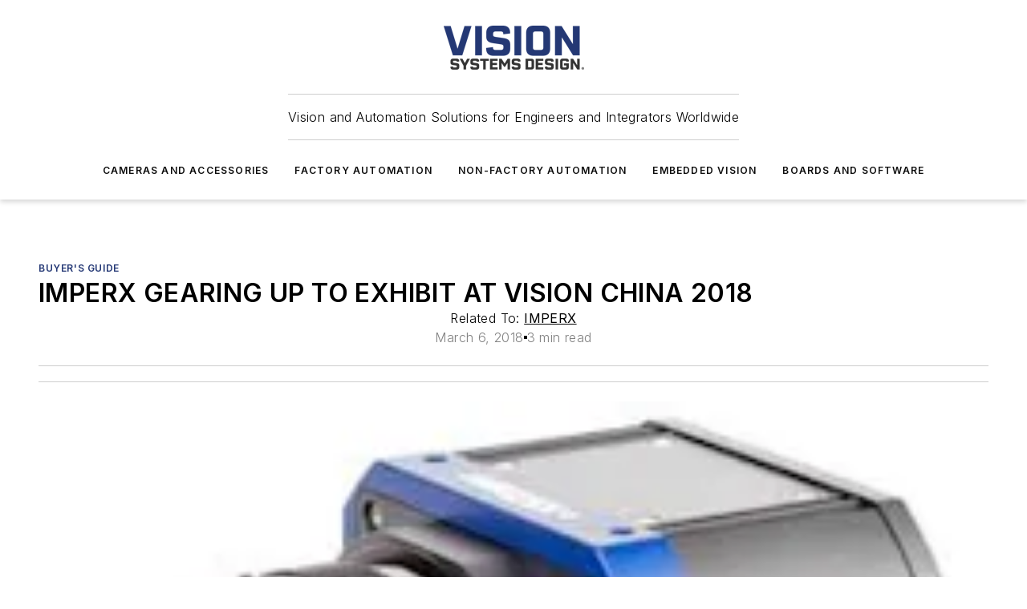

--- FILE ---
content_type: text/html;charset=utf-8
request_url: https://www.vision-systems.com/directory/press-release/14066050/imperx-imperx-gearing-up-to-exhibit-at-vision-china-2018
body_size: 57590
content:
<!DOCTYPE html><html  lang="en"><head><meta charset="utf-8"><meta name="viewport" content="width=device-width, initial-scale=1, shrink-to-fit=no"><script type="text/javascript" src="/ruxitagentjs_ICA7NVfqrux_10327251022105625.js" data-dtconfig="rid=RID_513141343|rpid=-1409796965|domain=vision-systems.com|reportUrl=/rb_bf25051xng|app=ea7c4b59f27d43eb|cuc=ll64881i|owasp=1|mel=100000|expw=1|featureHash=ICA7NVfqrux|dpvc=1|lastModification=1765214479370|tp=500,50,0|rdnt=1|uxrgce=1|srbbv=2|agentUri=/ruxitagentjs_ICA7NVfqrux_10327251022105625.js"></script><script type="importmap">{"imports":{"#entry":"/_nuxt/CxR92tmI.js"}}</script><title>IMPERX GEARING UP TO EXHIBIT AT VISION CHINA 2018 | Vision Systems Design</title><link href="https://fonts.gstatic.com" rel="preconnect"><link href="https://cdn.cookielaw.org" rel="preconnect"><link href="https://aerilon.graphql.aspire-ebm.com" rel="preconnect"><style type="text/css">
            :root {
              --spacing-unit: 6px;
--spacing: 48px;
--color-line: #CDCDCD;
--color-primary-main: #243875;
--color-primary-container: #D1E5F5;
--color-on-primary-container: #001751;
--color-secondary-main: #02184F;
--color-secondary-container: #EDF6FD;
--color-on-secondary-container: #011139;
--color-black: #0d0d0d;
--color-white: #ffffff;
--color-grey: #b2c3ce;
--color-light-grey: #e0e0e0;
--primary-font-family: Inter;
--site-max-width: 1300px;
            }
          </style><style>@media (max-width:760px){.mobile-hidden{display:none!important}}.admin-layout a{color:#3867a6}.admin-layout .vs__dropdown-toggle{background:#fff;border:1px solid #9da4b0}.ebm-layout{overflow-anchor:none;width:100%}</style><style>@media (max-width:760px){.mobile-hidden[data-v-45fa8452]{display:none!important}}.admin-layout a[data-v-45fa8452]{color:#3867a6}.admin-layout .vs__dropdown-toggle[data-v-45fa8452]{background:#fff;border:1px solid #9da4b0}.ebm-page[data-v-45fa8452]{display:flex;flex-direction:column;font-family:Arial}.ebm-page .hasToolbar[data-v-45fa8452]{max-width:calc(100% - 49px)}.ebm-page__layout[data-v-45fa8452]{z-index:2}.ebm-page__layout[data-v-45fa8452],.ebm-page__page[data-v-45fa8452]{flex:1;pointer-events:none;position:relative}.ebm-page__page[data-v-45fa8452]{display:flex;flex-direction:column;z-index:1}.ebm-page__main[data-v-45fa8452]{flex:1;margin:auto;width:100%}.ebm-page__content[data-v-45fa8452]{padding:0;pointer-events:all}@media (min-width:600px){.ebm-page__content[data-v-45fa8452]{padding:"0 10px"}}.ebm-page__reskin-background[data-v-45fa8452]{background-position:top;background-repeat:no-repeat;background-size:cover;height:100%;left:0;overflow:hidden;position:fixed;top:0;width:100%;z-index:0}.ebm-page__reskin-ad[data-v-45fa8452]{padding:1.5rem 0;position:relative;text-align:center;z-index:1}.ebm-page__siteskin-ad[data-v-45fa8452]{margin-top:24px;pointer-events:all;position:fixed;transition:all 125ms;z-index:100}.ebm-page__siteskin-ad__left[data-v-45fa8452]{right:50%}@media (max-width:1636px){.ebm-page__siteskin-ad__left[data-v-45fa8452]{display:none}}.ebm-page__siteskin-ad__right[data-v-45fa8452]{left:50%}@media (max-width:1636px){.ebm-page__siteskin-ad__right[data-v-45fa8452]{display:none}}.ebm-page .ebm-page__primary[data-v-45fa8452]{margin-top:0}.ebm-page .page-content-wrapper[data-v-45fa8452]{margin:auto;width:100%}.ebm-page .load-more[data-v-45fa8452]{padding:10px 0;pointer-events:all;text-align:center;width:100%}.ebm-page .load-more[data-v-45fa8452]>*{margin:auto;padding:0 5px}.ebm-page .load-more .label[data-v-45fa8452]{display:flex;flex-direction:row}.ebm-page .load-more .label[data-v-45fa8452]>*{margin:0 5px}.ebm-page .footer[data-v-45fa8452]{position:relative}.ebm-page .ebm-page__primary[data-v-45fa8452]{margin-top:calc(var(--spacing)/2)}.ebm-page .ebm-page__content[data-v-45fa8452]{display:flex;flex-direction:column;gap:var(--spacing);margin:0!important}.ebm-page .ebm-page__content[data-v-45fa8452]>*{position:relative}.ebm-page .ebm-page__content[data-v-45fa8452]>:after{background-color:var(--color-line);bottom:auto;bottom:calc(var(--spacing)*-.5*1);content:"";height:1px;left:0;position:absolute;right:0}.ebm-page .ebm-page__content[data-v-45fa8452]>:last-child:after{display:none}.ebm-page .page-content-wrapper[data-v-45fa8452]{display:flex;flex-direction:column;gap:var(--spacing);max-width:var(--site-max-width);padding:0 calc(var(--spacing)/2)}@media (min-width:800px){.ebm-page .page-content-wrapper[data-v-45fa8452]{padding:0 var(--spacing)}}.ebm-page .page-content-wrapper[data-v-45fa8452]>*{position:relative}.ebm-page .page-content-wrapper[data-v-45fa8452]>:after{background-color:var(--color-line);bottom:auto;bottom:calc(var(--spacing)*-.5*1);content:"";height:1px;left:0;position:absolute;right:0}.ebm-page .page-content-wrapper[data-v-45fa8452]>:last-child:after{display:none}.ebm-page .load-more[data-v-45fa8452]{padding:0}.ebm-page .secondary-pages .page-content-wrapper[data-v-45fa8452],.ebm-page.full-width .page-content-wrapper[data-v-45fa8452]{max-width:100%!important;padding:0!important}.ebm-page .secondary-pages .ebm-page__primary[data-v-45fa8452],.ebm-page.full-width .ebm-page__primary[data-v-45fa8452]{margin-top:0!important}@media print{.ebm-page__page[data-v-45fa8452]{display:block}}</style><style>@media (max-width:760px){.mobile-hidden[data-v-06639cce]{display:none!important}}.admin-layout a[data-v-06639cce]{color:#3867a6}.admin-layout .vs__dropdown-toggle[data-v-06639cce]{background:#fff;border:1px solid #9da4b0}#header-leaderboard-ad[data-v-06639cce]{align-items:center;display:flex;justify-content:center;padding:1rem}</style><style>html{scroll-padding-top:calc(var(--header-height) + 16px)}</style><style>@media (max-width:760px){.mobile-hidden[data-v-b96d99b2]{display:none!important}}.admin-layout a[data-v-b96d99b2]{color:#3867a6}.admin-layout .vs__dropdown-toggle[data-v-b96d99b2]{background:#fff;border:1px solid #9da4b0}header[data-v-b96d99b2]{bottom:0;margin:auto;position:sticky;top:0;transition:top .5s cubic-bezier(.645,.045,.355,1);z-index:50}header .reskin-ad[data-v-b96d99b2]{padding:1.5rem 0;text-align:center}.navbar[data-v-b96d99b2]{background-color:#fff;box-shadow:0 3px 6px #00000029;left:0;opacity:1;padding-bottom:2rem;padding-top:2rem;right:0}.navbar .content[data-v-b96d99b2]{margin:auto;max-width:var(--site-max-width);padding:0 calc(var(--spacing)/2)}@media (min-width:800px){.navbar .content[data-v-b96d99b2]{padding:0 var(--spacing)}}.top-navbar[data-v-b96d99b2]{align-items:center;display:flex;justify-content:space-between}@media (max-width:900px){.logo[data-v-b96d99b2]{flex-grow:1}.logo img[data-v-b96d99b2]{max-width:180px}}@media (max-width:450px){.logo img[data-v-b96d99b2]{max-width:140px}}@media (max-width:370px){.logo img[data-v-b96d99b2]{max-width:120px}}@media (max-width:350px){.logo img[data-v-b96d99b2]{max-width:100px}}.bottom-navbar[data-v-b96d99b2]{max-height:100px;overflow:visible;transition:all .15s cubic-bezier(.86,0,.07,1)}.bottom-navbar.hidden[data-v-b96d99b2]{max-height:0;overflow:hidden;transform:scale(0)}.actions[data-v-b96d99b2]{align-items:center;-moz-column-gap:.5rem;column-gap:.5rem;display:flex;flex-basis:0;flex-grow:1}@media (max-width:900px){.actions[data-v-b96d99b2]{flex-basis:auto;flex-grow:0}}.actions.left[data-v-b96d99b2]{justify-content:left}.actions.right[data-v-b96d99b2]{-moz-column-gap:0;column-gap:0;justify-content:right}.actions .login-container[data-v-b96d99b2]{display:flex;gap:16px}@media (max-width:900px){.actions .login-container[data-v-b96d99b2]{gap:8px}}@media (max-width:450px){.actions .login-container[data-v-b96d99b2]{gap:4px}}@media (max-width:900px){.search-icon[data-v-b96d99b2]{display:none}}.cta[data-v-b96d99b2]{border-bottom:1px solid var(--color-line);border-top:1px solid var(--color-line);margin:1.5rem auto auto;width:-moz-fit-content;width:fit-content}@media (max-width:900px){.cta[data-v-b96d99b2]{display:none}}.sub-menu[data-v-b96d99b2]{align-items:center;display:flex;justify-content:center;list-style:none;margin-top:1.5rem;padding:0;white-space:nowrap}@media (max-width:1000px){.sub-menu[data-v-b96d99b2]{display:none}}.sub-menu-item[data-v-b96d99b2]{margin-left:1rem;margin-right:1rem}.menu-item[data-v-b96d99b2],.sub-menu-link[data-v-b96d99b2]{color:var(--color-black);font-size:.75rem;font-weight:600;letter-spacing:.1em;text-transform:uppercase}.popover-menu[data-v-b96d99b2]{align-items:flex-start;background-color:#fff;box-shadow:0 3px 6px #00000029;display:flex;flex-direction:column;justify-content:left;padding:1.5rem;text-align:left;width:200px}.popover-menu .menu-item[data-v-b96d99b2]{align-items:center;display:flex;margin-bottom:1rem}.popover-menu .menu-item .icon[data-v-b96d99b2]{margin-right:1rem}</style><style>@media (max-width:760px){.mobile-hidden{display:none!important}}.admin-layout a{color:#3867a6}.admin-layout .vs__dropdown-toggle{background:#fff;border:1px solid #9da4b0}.ebm-icon{cursor:pointer}.ebm-icon .tooltip-wrapper{display:block}.ebm-icon.disabled{cursor:not-allowed}.ebm-icon.arrowUp{margin-top:3px}.ebm-icon.arrowDown{margin-top:-5px;transform:rotate(180deg)}.ebm-icon.loading{animation-duration:2s;animation-iteration-count:infinite;animation-name:spin;animation-timing-function:linear}.ebm-icon.label{align-items:center;display:flex;flex-direction:column;font-size:.8em;justify-content:center;padding:0 5px}@keyframes spin{0%{transform:rotate(0)}to{transform:rotate(1turn)}}.ebm-icon .icon,.ebm-icon svg{display:block}</style><style>@media (max-width:760px){.mobile-hidden{display:none!important}}.admin-layout a{color:#3867a6}.admin-layout .vs__dropdown-toggle{background:#fff;border:1px solid #9da4b0}.ebm-mega-menu{background-color:var(--color-black);color:#fff;container-type:inline-size;display:none;height:100%;left:0;opacity:0;overflow:auto;position:fixed;text-align:center;top:0;transition-behavior:allow-discrete;transition-duration:.3s;transition-property:overlay display opacity;width:100%}.ebm-mega-menu.cms-user-logged-in{left:49px;width:calc(100% - 49px)}.ebm-mega-menu.open{display:block;opacity:1}@starting-style{.ebm-mega-menu.open{opacity:0}}@container (max-width: 750px){.ebm-mega-menu .mega-menu-header{display:flex}}.ebm-mega-menu .mega-menu-header .icon{margin-left:30px;margin-top:40px;width:24px}.ebm-mega-menu .mega-menu-header .logo{height:35px;max-width:100%}@container (min-width: 750px){.ebm-mega-menu .mega-menu-header .logo{height:50px;margin-bottom:30px}}@container (max-width: 750px){.ebm-mega-menu .mega-menu-header .logo{margin-top:20px}.ebm-mega-menu .mega-menu-header .logo img{height:auto;margin-left:5px;max-width:140px}}.ebm-mega-menu .mega-menu-container{margin:auto}@container (min-width: 750px){.ebm-mega-menu .mega-menu-container{max-width:850px;width:100%}}.ebm-mega-menu .mega-menu-container .search-field{padding-bottom:50px}@container (max-width: 900px){.ebm-mega-menu .mega-menu-container .search-field{margin-left:calc(var(--spacing)/2);margin-right:calc(var(--spacing)/2)}}.ebm-mega-menu .mega-menu-container .nav-links{display:grid;gap:calc(var(--spacing)/2);grid-template-columns:1fr;position:relative}.ebm-mega-menu .mega-menu-container .nav-links:after{background-color:var(--color-line);bottom:auto;bottom:calc(var(--spacing)*-.5*1);content:"";height:1px;left:0;position:absolute;right:0}.ebm-mega-menu .mega-menu-container .nav-links:last-child:after{display:none}@container (max-width: 900px){.ebm-mega-menu .mega-menu-container .nav-links{margin-left:calc(var(--spacing)/2);margin-right:calc(var(--spacing)/2)}}@container (min-width: 750px){.ebm-mega-menu .mega-menu-container .nav-links{gap:calc(var(--spacing)*2);grid-template-columns:1fr 1fr 1fr;padding-bottom:var(--spacing)}}.ebm-mega-menu .mega-menu-container .nav-links .section{display:flex;flex-direction:column;font-weight:400;list-style:none;text-align:center}@container (max-width: 750px){.ebm-mega-menu .mega-menu-container .nav-links .section{gap:5px;padding-top:30px;position:relative}.ebm-mega-menu .mega-menu-container .nav-links .section:after{background-color:var(--color-line);bottom:auto;bottom:calc(var(--spacing)*-.5*1);content:"";height:1px;left:0;position:absolute;right:0}.ebm-mega-menu .mega-menu-container .nav-links .section:last-child:after{display:none}.ebm-mega-menu .mega-menu-container .nav-links .section:first-child{padding-top:15px}}@container (min-width: 750px){.ebm-mega-menu .mega-menu-container .nav-links .section{border-bottom:none;font-size:1.25rem;gap:16px;position:relative;text-align:left}.ebm-mega-menu .mega-menu-container .nav-links .section:after{background-color:var(--color-line);bottom:0;content:"";height:100%;left:auto;position:absolute;right:calc(var(--spacing)*-.5*2);top:0;width:1px}.ebm-mega-menu .mega-menu-container .nav-links .section:last-child:after{display:none}}.ebm-mega-menu .mega-menu-container .nav-links .section a{color:#fff}.ebm-mega-menu .mega-menu-container .nav-links .section .title{font-size:.75rem;font-weight:400;text-transform:uppercase}.ebm-mega-menu .mega-menu-container .affiliate-links{display:flex;justify-content:center;margin-top:var(--spacing);padding:calc(var(--spacing)*.5);position:relative}.ebm-mega-menu .mega-menu-container .affiliate-links:after{background-color:var(--color-line);bottom:auto;bottom:calc(var(--spacing)*-.5*1);content:"";height:1px;left:0;position:absolute;right:0}.ebm-mega-menu .mega-menu-container .affiliate-links:last-child:after{display:none}.ebm-mega-menu .mega-menu-container .affiliate-links .ebm-affiliated-brands-direction{flex-direction:column;gap:calc(var(--spacing)*.5)}.ebm-mega-menu .mega-menu-container .social-links{align-items:center;display:flex;flex-direction:column;font-size:.75rem;justify-content:center;margin-top:var(--spacing);padding:calc(var(--spacing)*.5);text-transform:uppercase}.ebm-mega-menu .mega-menu-container .social-links .socials{gap:16px;margin:16px 16px 24px}</style><style>@media (max-width:760px){.mobile-hidden{display:none!important}}.admin-layout a{color:#3867a6}.admin-layout .vs__dropdown-toggle{background:#fff;border:1px solid #9da4b0}.ebm-search-field{container-type:inline-size;position:relative}.ebm-search-field .input{padding:10px 0;position:relative;width:100%}.ebm-search-field .input .icon{bottom:0;height:24px;margin:auto;position:absolute;right:.5rem;top:0}.ebm-search-field .input .clear-icon{bottom:0;height:24px;margin:auto;position:absolute;right:2.5rem;top:0}.ebm-search-field .input input{background-color:var(--c4e26338);border:1px solid var(--7798abdd);border-radius:5px;color:var(--0c12ecfc);font-size:1em;padding:1rem 8px 1rem 20px;width:100%}.ebm-search-field .sponsor-container{align-items:center;display:flex;font-size:.5rem;gap:5px;height:24px;margin:auto;position:absolute;right:10%;top:20%}@container (max-width: 750px){.ebm-search-field .sponsor-container{justify-content:flex-end;padding:10px 15px 0 0;position:static}}.ebm-search-field input[type=search]::-webkit-search-cancel-button,.ebm-search-field input[type=search]::-webkit-search-decoration{-webkit-appearance:none;appearance:none}</style><style>@media (max-width:760px){.mobile-hidden[data-v-3823c912]{display:none!important}}.admin-layout a[data-v-3823c912]{color:#3867a6}.admin-layout .vs__dropdown-toggle[data-v-3823c912]{background:#fff;border:1px solid #9da4b0}.ebm-affiliated-brands[data-v-3823c912]{display:flex;flex-direction:row;font-size:.75rem}.ebm-affiliated-brands__label[data-v-3823c912]{display:block;padding:0 calc(var(--spacing)/2)}.ebm-affiliated-brands__links[data-v-3823c912]{display:flex;flex-direction:row;flex-wrap:wrap;justify-content:center}.ebm-affiliated-brands__links>div[data-v-3823c912]{padding:0 calc(var(--spacing)/4)}.ebm-affiliated-brands__links>div a[data-v-3823c912]{color:var(--link-color);font-weight:600}</style><style>@media (max-width:760px){.mobile-hidden[data-v-8e92f456]{display:none!important}}.admin-layout a[data-v-8e92f456]{color:#3867a6}.admin-layout .vs__dropdown-toggle[data-v-8e92f456]{background:#fff;border:1px solid #9da4b0}.ebm-socials[data-v-8e92f456]{display:flex;flex-wrap:wrap}.ebm-socials__icon[data-v-8e92f456]{cursor:pointer;margin-right:7px;text-decoration:none}.ebm-socials .text[data-v-8e92f456]{height:0;overflow:hidden;text-indent:-9999px}</style><style>@media (max-width:760px){.mobile-hidden{display:none!important}}.admin-layout a{color:#3867a6}.admin-layout .vs__dropdown-toggle{background:#fff;border:1px solid #9da4b0}.ebm-ad-target__outer{display:flex;height:auto;justify-content:center;max-width:100%;width:100%}.ebm-ad-target__inner{align-items:center;display:flex}.ebm-ad-target img{max-width:100%}.ebm-ad-target iframe{box-shadow:0 .125rem .25rem #00000013}</style><style>@media (max-width:760px){.mobile-hidden[data-v-4c12f864]{display:none!important}}.admin-layout a[data-v-4c12f864]{color:#3867a6}.admin-layout .vs__dropdown-toggle[data-v-4c12f864]{background:#fff;border:1px solid #9da4b0}#sticky-bottom-ad[data-v-4c12f864]{align-items:center;background:#000000bf;display:flex;justify-content:center;left:0;padding:8px;position:fixed;right:0;z-index:999}#sticky-bottom-ad .close-button[data-v-4c12f864]{background:none;border:0;color:#fff;cursor:pointer;font-weight:900;margin:8px;position:absolute;right:0;top:0}.slide-up-enter[data-v-4c12f864],.slide-up-leave-to[data-v-4c12f864]{opacity:0;transform:translateY(200px)}.slide-up-enter-active[data-v-4c12f864]{transition:all .25s ease-out}.slide-up-leave-active[data-v-4c12f864]{transition:all .25s ease-in}</style><style>@media (max-width:760px){.mobile-hidden[data-v-0622f0e1]{display:none!important}}.admin-layout a[data-v-0622f0e1]{color:#3867a6}.admin-layout .vs__dropdown-toggle[data-v-0622f0e1]{background:#fff;border:1px solid #9da4b0}.grid[data-v-0622f0e1]{container-type:inline-size;margin:auto}.grid .grid-row[data-v-0622f0e1]{position:relative}.grid .grid-row[data-v-0622f0e1]:after{background-color:var(--color-line);bottom:auto;bottom:calc(var(--spacing)*-.5*1);content:"";height:1px;left:0;position:absolute;right:0}.grid .grid-row.hide-bottom-border[data-v-0622f0e1]:after,.grid .grid-row[data-v-0622f0e1]:last-child:after{display:none}@container (width >= 750px){.grid .grid-row.mobile-only[data-v-0622f0e1]{display:none}}@container (width < 750px){.grid .grid-row.exclude-mobile[data-v-0622f0e1]{display:none}}</style><style>@media (max-width:760px){.mobile-hidden[data-v-840eddae]{display:none!important}}.admin-layout a[data-v-840eddae]{color:#3867a6}.admin-layout .vs__dropdown-toggle[data-v-840eddae]{background:#fff;border:1px solid #9da4b0}.web-row[data-v-840eddae]{container-type:inline-size}.web-row .row[data-v-840eddae]{--col-size:calc(50% - var(--spacing)*1/2);display:grid;padding-bottom:0ver;padding-top:0;width:100%}@media (min-width:750px){.web-row .row[data-v-840eddae]{padding-left:0;padding-right:0}}@media (min-width:500px){.web-row .row.restricted[data-v-840eddae]{margin:auto;max-width:66%}}.web-row .row .column-wrapper[data-v-840eddae]{display:flex;order:0;width:100%}.web-row .row.largest_first.layout1_2 .column-wrapper[data-v-840eddae]:nth-child(2),.web-row .row.largest_first.layout1_2_1 .column-wrapper[data-v-840eddae]:nth-child(2),.web-row .row.largest_first.layout1_3 .column-wrapper[data-v-840eddae]:nth-child(2){order:-1}@container (min-width: 750px){.web-row .row.layout1_1[data-v-840eddae]{display:grid;grid-template-columns:minmax(0,1fr) minmax(0,1fr)}.web-row .row.layout1_1 .column-wrapper[data-v-840eddae]{position:relative}.web-row .row.layout1_1 .column-wrapper[data-v-840eddae]:after{background-color:var(--color-line);bottom:0;content:"";height:100%;left:auto;position:absolute;right:calc(var(--spacing)*-.5*1);top:0;width:1px}.web-row .row.layout1_1 .column-wrapper[data-v-840eddae]:last-child:after{display:none}.web-row .row.layout1_2[data-v-840eddae]{display:grid;grid-template-columns:minmax(0,var(--col-size)) minmax(0,var(--col-size))}.web-row .row.layout1_2 .column-wrapper[data-v-840eddae]{position:relative}.web-row .row.layout1_2 .column-wrapper[data-v-840eddae]:after{background-color:var(--color-line);bottom:0;content:"";height:100%;left:auto;position:absolute;right:calc(var(--spacing)*-.5*1);top:0;width:1px}.web-row .row.layout1_2 .column-wrapper[data-v-840eddae]:last-child:after{display:none}.web-row .row.layout1_2 .column-wrapper[data-v-840eddae]:nth-child(2){order:0!important}}@container (min-width: 1050px){.web-row .row.layout1_2[data-v-840eddae]{--col-size:calc(33.33333% - var(--spacing)*2/3);grid-template-columns:var(--col-size) calc(var(--col-size)*2 + var(--spacing))}}@container (min-width: 750px){.web-row .row.layout2_1[data-v-840eddae]{display:grid;grid-template-columns:minmax(0,var(--col-size)) minmax(0,var(--col-size))}.web-row .row.layout2_1 .column-wrapper[data-v-840eddae]{position:relative}.web-row .row.layout2_1 .column-wrapper[data-v-840eddae]:after{background-color:var(--color-line);bottom:0;content:"";height:100%;left:auto;position:absolute;right:calc(var(--spacing)*-.5*1);top:0;width:1px}.web-row .row.layout2_1 .column-wrapper[data-v-840eddae]:last-child:after{display:none}}@container (min-width: 1050px){.web-row .row.layout2_1[data-v-840eddae]{--col-size:calc(33.33333% - var(--spacing)*2/3);grid-template-columns:calc(var(--col-size)*2 + var(--spacing)) var(--col-size)}}@container (min-width: 1100px){.web-row .row.layout1_1_1[data-v-840eddae]{--col-size:calc(33.33333% - var(--spacing)*2/3);display:grid;grid-template-columns:minmax(0,var(--col-size)) minmax(0,var(--col-size)) minmax(0,var(--col-size))}.web-row .row.layout1_1_1 .column-wrapper[data-v-840eddae]{position:relative}.web-row .row.layout1_1_1 .column-wrapper[data-v-840eddae]:after{background-color:var(--color-line);bottom:0;content:"";height:100%;left:auto;position:absolute;right:calc(var(--spacing)*-.5*1);top:0;width:1px}.web-row .row.layout1_1_1 .column-wrapper[data-v-840eddae]:last-child:after{display:none}}</style><style>@media (max-width:760px){.mobile-hidden{display:none!important}}.admin-layout a{color:#3867a6}.admin-layout .vs__dropdown-toggle{background:#fff;border:1px solid #9da4b0}.web-grid-title{align-items:center;container-type:inline-size;font-family:var(--primary-font-family);margin-bottom:calc(var(--spacing)/2);max-width:100%;width:100%}.web-grid-title .title{display:flex;flex:1 0 auto;font-size:1.9rem;font-weight:600;gap:var(--spacing-unit);letter-spacing:-.01em;line-height:40px;max-width:100%;overflow:hidden;text-overflow:ellipsis}.web-grid-title .title .grid-title-image-icon{height:23px;margin-top:8px}.web-grid-title.has-link .title{max-width:calc(100% - 100px)}.web-grid-title .divider{background-color:var(--color-line);height:1px;width:100%}.web-grid-title .view-more{color:var(--color-primary-main);cursor:primary;flex:0 1 auto;font-size:.75rem;font-weight:600;letter-spacing:.05em;line-height:18px;text-transform:uppercase;white-space:nowrap}@container (max-width: 500px){.web-grid-title .view-more{display:none}}.web-grid-title.primary{display:flex;gap:5px}.web-grid-title.primary .topbar,.web-grid-title.secondary .divider,.web-grid-title.secondary .view-more{display:none}.web-grid-title.secondary .topbar{background-color:var(--color-primary-main);height:8px;margin-bottom:calc(var(--spacing)/3);width:80px}</style><style>@media (max-width:760px){.mobile-hidden[data-v-2e2a3563]{display:none!important}}.admin-layout a[data-v-2e2a3563]{color:#3867a6}.admin-layout .vs__dropdown-toggle[data-v-2e2a3563]{background:#fff;border:1px solid #9da4b0}.column[data-v-2e2a3563]{align-items:stretch;display:flex;flex-wrap:wrap;height:100%;position:relative}.column[data-v-2e2a3563],.column .standard-blocks[data-v-2e2a3563],.column .sticky-blocks[data-v-2e2a3563]{width:100%}.column.block-align-center[data-v-2e2a3563]{align-items:center;justify-content:center}.column.block-align-top[data-v-2e2a3563]{align-items:top;flex-direction:column}.column.block-align-sticky[data-v-2e2a3563]{align-items:start;display:block;justify-content:center}.column.block-align-equalize[data-v-2e2a3563]{align-items:stretch}.column .sticky-blocks.has-standard[data-v-2e2a3563]{margin-top:var(--spacing)}.column .block-wrapper[data-v-2e2a3563]{max-width:100%;position:relative}.column .block-wrapper[data-v-2e2a3563]:after{background-color:var(--color-line);bottom:auto;bottom:calc(var(--spacing)*-.5*1);content:"";height:1px;left:0;position:absolute;right:0}.column .block-wrapper.hide-bottom-border[data-v-2e2a3563]:after,.column .block-wrapper[data-v-2e2a3563]:last-child:after,.column .standard-blocks:not(.has-sticky) .block-wrapper[data-v-2e2a3563]:last-child:after,.column .sticky-blocks .block-wrapper[data-v-2e2a3563]:last-child:after{display:none}@media print{.column[data-v-2e2a3563]{height:auto}}</style><style>@media (max-width:760px){.mobile-hidden[data-v-a4efc542]{display:none!important}}.admin-layout a[data-v-a4efc542]{color:#3867a6}.admin-layout .vs__dropdown-toggle[data-v-a4efc542]{background:#fff;border:1px solid #9da4b0}.block[data-v-a4efc542]{display:flex;flex-direction:column;overflow:visible;width:100%}.block .block-title[data-v-a4efc542]{margin-bottom:calc(var(--spacing)/2)}.block .above-cta[data-v-a4efc542]{height:100%}.block .title[data-v-a4efc542]{font-size:1rem;line-height:1rem;text-transform:uppercase}.block .title a[data-v-a4efc542]{color:inherit;text-decoration:none}.block .title a[data-v-a4efc542]:hover{text-decoration:underline}.block .title template[data-v-a4efc542]{display:inline-block}.block .content[data-v-a4efc542]{display:flex;width:100%}.block .cta[data-v-a4efc542]{align-items:center;display:flex;flex-direction:column;font-size:1rem;gap:calc(var(--spacing)/2);justify-content:space-between}@container (width > 500px){.block .cta[data-v-a4efc542]{flex-direction:row}}</style><style>@media (max-width:760px){.mobile-hidden[data-v-3dec0756]{display:none!important}}.admin-layout a[data-v-3dec0756]{color:#3867a6}.admin-layout .vs__dropdown-toggle[data-v-3dec0756]{background:#fff;border:1px solid #9da4b0}.ebm-button-wrapper[data-v-3dec0756]{display:inline-block}.ebm-button-wrapper .ebm-button[data-v-3dec0756]{border:1px solid;border-radius:.1rem;cursor:pointer;display:block;font-weight:600;outline:none;text-transform:uppercase;width:100%}.ebm-button-wrapper .ebm-button .content[data-v-3dec0756]{align-items:center;display:flex;gap:var(--spacing-unit);justify-content:center}.ebm-button-wrapper .ebm-button .content.icon-right[data-v-3dec0756]{flex-direction:row-reverse}.ebm-button-wrapper .ebm-button[data-v-3dec0756]:focus,.ebm-button-wrapper .ebm-button[data-v-3dec0756]:hover{box-shadow:0 0 .1rem #3e5d8580;filter:contrast(125%)}.ebm-button-wrapper .ebm-button[data-v-3dec0756]:active{box-shadow:0 0 .3rem #1c417280}.ebm-button-wrapper .ebm-button[data-v-3dec0756]:active:after{height:200px;width:200px}.ebm-button-wrapper .ebm-button--small[data-v-3dec0756]{font-size:.75rem;padding:.2rem .4rem}.ebm-button-wrapper .ebm-button--medium[data-v-3dec0756]{font-size:.75rem;padding:.3rem .6rem}.ebm-button-wrapper .ebm-button--large[data-v-3dec0756]{font-size:.75rem;line-height:1.25rem;padding:.5rem 1rem}@media (max-width:450px){.ebm-button-wrapper .ebm-button--large[data-v-3dec0756]{padding:.5rem}}.ebm-button-wrapper .ebm-button--fullWidth[data-v-3dec0756]{font-size:1.15rem;margin:0 auto;padding:.5rem 1rem;width:100%}.ebm-button-wrapper.primary .ebm-button[data-v-3dec0756],.ebm-button-wrapper.solid .ebm-button[data-v-3dec0756]{background-color:var(--button-accent-color);border-color:var(--button-accent-color);color:var(--button-text-color)}.ebm-button-wrapper.primary .ebm-button[data-v-3dec0756]:hover,.ebm-button-wrapper.solid .ebm-button[data-v-3dec0756]:hover{text-decoration:underline}.ebm-button-wrapper.hollow .ebm-button[data-v-3dec0756]{background-color:transparent;background-color:#fff;border:1px solid var(--button-accent-color);color:var(--button-accent-color)}.ebm-button-wrapper.hollow .ebm-button[data-v-3dec0756]:hover{text-decoration:underline}.ebm-button-wrapper.borderless .ebm-button[data-v-3dec0756]{background-color:transparent;border-color:transparent;color:var(--button-accent-color)}.ebm-button-wrapper.borderless .ebm-button[data-v-3dec0756]:hover{background-color:var(--button-accent-color);color:#fff;text-decoration:underline}.ebm-button-wrapper .ebm-button[data-v-3dec0756]{transition:all .15s ease-in-out}</style><style>@media (max-width:760px){.mobile-hidden{display:none!important}}.admin-layout a{color:#3867a6}.admin-layout .vs__dropdown-toggle{background:#fff;border:1px solid #9da4b0}.web-footer-new{display:flex;font-size:1rem;font-weight:400;justify-content:center;padding-bottom:calc(var(--spacing)/2);pointer-events:all;width:100%}.web-footer-new a{color:var(--link-color)}.web-footer-new .container{display:flex;justify-content:center;width:100%}.web-footer-new .container .container-wrapper{display:flex;flex-direction:column;gap:var(--spacing);width:100%}@media (min-width:800px){.web-footer-new .container{flex-direction:row}}.web-footer-new .container .row{position:relative;width:100%}.web-footer-new .container .row:after{background-color:var(--color-line);bottom:auto;bottom:calc(var(--spacing)*-.5*1);content:"";height:1px;left:0;position:absolute;right:0}.web-footer-new .container .row:last-child:after{display:none}.web-footer-new .container .row.full-width{justify-items:center}.web-footer-new .container .column-wrapper{display:grid;gap:var(--spacing);grid-template-columns:1fr}.web-footer-new .container .column-wrapper.full-width{max-width:var(--site-max-width)!important;padding:0 calc(var(--spacing)*1.5);width:100%}.web-footer-new .container .column-wrapper .col{align-items:center;display:flex;flex-direction:column;gap:calc(var(--spacing)/4);justify-content:center;margin:0 auto;max-width:80%;position:relative;text-align:center}.web-footer-new .container .column-wrapper .col:after{background-color:var(--color-line);bottom:auto;bottom:calc(var(--spacing)*-.5*1);content:"";height:1px;left:0;position:absolute;right:0}.web-footer-new .container .column-wrapper .col:last-child:after{display:none}.web-footer-new .container .column-wrapper .col.valign-middle{align-self:center}@media (min-width:800px){.web-footer-new .container .column-wrapper{align-items:start;gap:var(--spacing)}.web-footer-new .container .column-wrapper.cols1_1_1{grid-template-columns:1fr 1fr 1fr}.web-footer-new .container .column-wrapper.cols1_1{grid-template-columns:1fr 1fr}.web-footer-new .container .column-wrapper .col{align-items:start;max-width:100%;position:relative;text-align:left}.web-footer-new .container .column-wrapper .col:after{background-color:var(--color-line);bottom:0;content:"";height:100%;left:auto;position:absolute;right:calc(var(--spacing)*-.5*1);top:0;width:1px}.web-footer-new .container .column-wrapper .col:last-child:after{display:none}}.web-footer-new .corporatelogo{align-self:center;filter:brightness(0);height:auto;margin-right:var(--spacing-unit);width:100px}.web-footer-new .menu-copyright{align-items:center;display:flex;flex-direction:column;gap:calc(var(--spacing)/2)}.web-footer-new .menu-copyright.full-width{max-width:var(--site-max-width);padding:0 calc(var(--spacing)*1.5);width:100%}.web-footer-new .menu-copyright .links{display:flex;font-size:.75rem;gap:calc(var(--spacing)/4);list-style:none;margin:0;padding:0}.web-footer-new .menu-copyright .copyright{display:flex;flex-direction:row;flex-wrap:wrap;font-size:.8em;justify-content:center}@media (min-width:800px){.web-footer-new .menu-copyright{flex-direction:row;justify-content:space-between}}.web-footer-new .blocktitle{color:#000;font-size:1.1rem;font-weight:600;width:100%}.web-footer-new .web-affiliated-brands-direction{flex-direction:column}@media (min-width:800px){.web-footer-new .web-affiliated-brands-direction{flex-direction:row}}</style><style>@media (max-width:760px){.mobile-hidden{display:none!important}}.admin-layout a{color:#3867a6}.admin-layout .vs__dropdown-toggle{background:#fff;border:1px solid #9da4b0}.ebm-web-subscribe-wrapper{display:flex;flex-direction:column;height:100%;overflow:auto}.ebm-web-subscribe-content{height:100%;overflow:auto;padding:calc(var(--spacing)*.5) var(--spacing)}@container (max-width: 750px){.ebm-web-subscribe-content{padding-bottom:100%}}.ebm-web-subscribe-content .web-subscribe-header .web-subscribe-title{align-items:center;display:flex;gap:var(--spacing);justify-content:space-between;line-height:normal}.ebm-web-subscribe-content .web-subscribe-header .web-subscribe-title .close-button{align-items:center;cursor:pointer;display:flex;font-size:.75rem;font-weight:600;text-transform:uppercase}.ebm-web-subscribe-content .web-subscribe-header .web-subscribe-subtext{padding-bottom:var(--spacing)}.ebm-web-subscribe-content .web-subscribe-header .newsletter-items{display:grid;gap:10px;grid-template-columns:1fr 1fr}@container (max-width: 750px){.ebm-web-subscribe-content .web-subscribe-header .newsletter-items{grid-template-columns:1fr}}.ebm-web-subscribe-content .web-subscribe-header .newsletter-items .newsletter-item{border:1px solid var(--color-line);display:flex;flex-direction:row;flex-direction:column;gap:1rem;padding:1rem}.ebm-web-subscribe-content .web-subscribe-header .newsletter-items .newsletter-item .newsletter-title{display:flex;font-size:1.25rem;font-weight:600;justify-content:space-between;letter-spacing:-.01em;line-height:25px}.ebm-web-subscribe-content .web-subscribe-header .newsletter-items .newsletter-item .newsletter-description{font-size:1rem;font-weight:400;letter-spacing:.0125em;line-height:24px}.web-subscribe-footer{background-color:#fff;box-shadow:0 4px 16px #00000040;width:100%}.web-subscribe-footer .subscribe-footer-wrapper{padding:var(--spacing)!important}.web-subscribe-footer .subscribe-footer-wrapper .user-info-container{align-items:center;display:flex;justify-content:space-between;padding-bottom:calc(var(--spacing)*.5)}.web-subscribe-footer .subscribe-footer-wrapper .user-info-container .nl-user-info{align-items:center;display:flex;gap:10px}.web-subscribe-footer .subscribe-footer-wrapper .subscribe-login-container .nl-selected{font-size:1.25rem;font-weight:600;margin-bottom:10px}.web-subscribe-footer .subscribe-footer-wrapper .subscribe-login-container .form-fields-setup{display:flex;gap:calc(var(--spacing)*.125);padding-top:calc(var(--spacing)*.5)}@container (max-width: 1050px){.web-subscribe-footer .subscribe-footer-wrapper .subscribe-login-container .form-fields-setup{display:block}}.web-subscribe-footer .subscribe-footer-wrapper .subscribe-login-container .form-fields-setup .web-form-fields{z-index:100}.web-subscribe-footer .subscribe-footer-wrapper .subscribe-login-container .form-fields-setup .web-form-fields .field-label{font-size:.75rem}.web-subscribe-footer .subscribe-footer-wrapper .subscribe-login-container .form-fields-setup .form{display:flex;gap:calc(var(--spacing)*.125)}@container (max-width: 750px){.web-subscribe-footer .subscribe-footer-wrapper .subscribe-login-container .form-fields-setup .form{flex-direction:column;padding-bottom:calc(var(--spacing)*.5)}}.web-subscribe-footer .subscribe-footer-wrapper .subscribe-login-container .form-fields-setup .form .vs__dropdown-menu{max-height:8rem}@container (max-width: 750px){.web-subscribe-footer .subscribe-footer-wrapper .subscribe-login-container .form-fields-setup .form .vs__dropdown-menu{max-height:4rem}}.web-subscribe-footer .subscribe-footer-wrapper .subscribe-login-container .form-fields-setup .subscribe-button{margin-top:calc(var(--spacing)*.5);width:20%}@container (max-width: 1050px){.web-subscribe-footer .subscribe-footer-wrapper .subscribe-login-container .form-fields-setup .subscribe-button{width:100%}}.web-subscribe-footer .subscribe-footer-wrapper .subscribe-login-container .form-fields-setup .subscribe-button .ebm-button{height:3rem}.web-subscribe-footer .subscribe-footer-wrapper .subscribe-login-container .compliance-field{font-size:.75rem;line-height:18px;z-index:-1}.web-subscribe-footer .subscribe-footer-wrapper a{color:#000;text-decoration:underline}.web-subscribe-footer .subscribe-footer-wrapper .subscribe-consent{font-size:.75rem;letter-spacing:.025em;line-height:18px;padding:5px 0}.web-subscribe-footer .subscribe-footer-wrapper .account-check{padding-top:calc(var(--spacing)*.25)}</style><style>@media (max-width:760px){.mobile-hidden{display:none!important}}.admin-layout a{color:#3867a6}.admin-layout .vs__dropdown-toggle{background:#fff;border:1px solid #9da4b0}.ebm-web-pane{container-type:inline-size;height:100%;pointer-events:all;position:fixed;right:0;top:0;width:100%;z-index:100}.ebm-web-pane.hidden{pointer-events:none}.ebm-web-pane.hidden .web-pane-mask{opacity:0}.ebm-web-pane.hidden .contents{max-width:0}.ebm-web-pane .web-pane-mask{background-color:#000;display:table;height:100%;opacity:.8;padding:16px;transition:all .3s ease;width:100%}.ebm-web-pane .contents{background-color:#fff;bottom:0;max-width:1072px;position:absolute;right:0;top:0;transition:all .3s ease;width:100%}.ebm-web-pane .contents.cms-user-logged-in{width:calc(100% - 49px)}.ebm-web-pane .contents .close-icon{cursor:pointer;display:flex;justify-content:flex-end;margin:10px}</style><style>@media (max-width:760px){.mobile-hidden{display:none!important}}.admin-layout a{color:#3867a6}.admin-layout .vs__dropdown-toggle{background:#fff;border:1px solid #9da4b0}.gam-slot-builder{min-width:300px;width:100%}.gam-slot-builder iframe{max-width:100%;overflow:hidden}</style><style>@media (max-width:760px){.mobile-hidden{display:none!important}}.admin-layout a{color:#3867a6}.admin-layout .vs__dropdown-toggle{background:#fff;border:1px solid #9da4b0}.web-content-title-new{display:flex;flex-direction:column;gap:calc(var(--spacing));width:100%}.web-content-title-new>*{position:relative}.web-content-title-new>:after{background-color:var(--color-line);bottom:auto;bottom:calc(var(--spacing)*-.5*1);content:"";height:1px;left:0;position:absolute;right:0}.web-content-title-new>:last-child:after{display:none}.web-content-title-new .above-line{container-type:inline-size;display:flex;flex-direction:column;gap:calc(var(--spacing)/2)}.web-content-title-new .above-line .section-wrapper{display:flex;gap:calc(var(--spacing)/4)}.web-content-title-new .above-line .section-wrapper.center{margin-left:auto;margin-right:auto}.web-content-title-new .above-line .sponsored-label{color:var(--color-primary-main);font-size:.75rem;font-weight:600;letter-spacing:.05rem;text-transform:uppercase}.web-content-title-new .above-line .section{font-size:.75rem;font-weight:600;letter-spacing:.05em;text-transform:uppercase}.web-content-title-new .above-line .event-info{display:flex;flex-direction:column;font-size:.9rem;gap:calc(var(--spacing)/2)}.web-content-title-new .above-line .event-info .column{display:flex;flex-direction:column;font-size:.9rem;gap:calc(var(--spacing)/4);width:100%}.web-content-title-new .above-line .event-info .column .content{display:flex;gap:calc(var(--spacing)/4)}.web-content-title-new .above-line .event-info .column label{flex:0 0 80px;font-weight:600}.web-content-title-new .above-line .event-info>*{position:relative}.web-content-title-new .above-line .event-info>:after{background-color:var(--color-line);bottom:0;content:"";height:100%;left:auto;position:absolute;right:calc(var(--spacing)*-.5*1);top:0;width:1px}.web-content-title-new .above-line .event-info>:last-child:after{display:none}@container (min-width: 600px){.web-content-title-new .above-line .event-info{align-items:center;flex-direction:row;gap:calc(var(--spacing))}.web-content-title-new .above-line .event-info>*{position:relative}.web-content-title-new .above-line .event-info>:after{background-color:var(--color-line);bottom:0;content:"";height:100%;left:auto;position:absolute;right:calc(var(--spacing)*-.5*1);top:0;width:1px}.web-content-title-new .above-line .event-info>:last-child:after{display:none}.web-content-title-new .above-line .event-info .event-location{display:block}}.web-content-title-new .above-line .title-text{font-size:2rem;line-height:1.2}@container (width > 500px){.web-content-title-new .above-line .title-text{font-size:2.75rem}}.web-content-title-new .above-line .author-row{align-items:center;display:flex;flex-direction:column;gap:calc(var(--spacing)/3);justify-content:center}.web-content-title-new .above-line .author-row .all-authors{display:flex;gap:calc(var(--spacing)/3)}.web-content-title-new .above-line .author-row .date-read-time{align-items:center;display:flex;gap:calc(var(--spacing)/3)}.web-content-title-new .above-line .author-row .dot{align-items:center;grid-area:dot}.web-content-title-new .above-line .author-row .dot:after{background-color:#000;content:"";display:block;height:4px;width:4px}.web-content-title-new .above-line .author-row .dot.first{display:none}.web-content-title-new .above-line .author-row .date{grid-area:date}.web-content-title-new .above-line .author-row .read-time{grid-area:read-time}.web-content-title-new .above-line .author-row .date,.web-content-title-new .above-line .author-row .duration,.web-content-title-new .above-line .author-row .read-time{color:#000;opacity:.5}@container (width > 500px){.web-content-title-new .above-line .author-row{flex-direction:row}.web-content-title-new .above-line .author-row .dot.first{display:block}}@container (width > 700px){.web-content-title-new .above-line .author-row{justify-content:flex-start}}.web-content-title-new .above-line .teaser-text{color:#222;font-size:16px;padding-top:8px}@container (width > 500px){.web-content-title-new .above-line .teaser-text{font-size:17px}}@container (width > 700px){.web-content-title-new .above-line .teaser-text{font-size:18px}}@container (width > 1000px){.web-content-title-new .above-line .teaser-text{font-size:19px}}.web-content-title-new .above-line .podcast-series{align-items:center;color:var(--color-primary-main);display:flex;font-size:.85rem;font-weight:500;gap:6px;text-transform:uppercase}.web-content-title-new .below-line{align-items:center;display:flex;justify-content:space-between;width:100%}.web-content-title-new .below-line .print-favorite{display:flex;gap:calc(var(--spacing)/3);justify-content:flex-end}.web-content-title-new .image-wrapper{flex:1 0 auto;width:100%}.web-content-title-new .comment-count{align-items:center;cursor:pointer;display:flex;padding-left:8px}.web-content-title-new .comment-count .viafoura{align-items:center;background-color:transparent!important;display:flex;font-size:16px;font-weight:inherit;padding-left:4px}.web-content-title-new .event-location p{margin:0}.web-content-title-new .highlights h2{margin-bottom:24px}.web-content-title-new .highlights .text{font-size:18px}.web-content-title-new .highlights .text li{margin-bottom:16px}.web-content-title-new .highlights .text li:last-child{margin-bottom:0}.web-content-title-new .author-contributor,.web-content-title-new .company-link{color:#000;display:flex;flex-wrap:wrap}.web-content-title-new .author-contributor a,.web-content-title-new .company-link a{color:inherit!important;font-size:1rem;text-decoration:underline}.web-content-title-new .author-contributor .author{display:flex}.web-content-title-new.center{text-align:center}.web-content-title-new.center .breadcrumb{display:flex;justify-content:center}.web-content-title-new.center .author-row{justify-content:center}</style><style>@media (max-width:760px){.mobile-hidden[data-v-e69042fe]{display:none!important}}.admin-layout a[data-v-e69042fe]{color:#3867a6}.admin-layout .vs__dropdown-toggle[data-v-e69042fe]{background:#fff;border:1px solid #9da4b0}.ebm-share-list[data-v-e69042fe]{display:flex;gap:calc(var(--spacing)/3);list-style:none;overflow:hidden;padding:0;transition:.3s;width:100%}.ebm-share-list li[data-v-e69042fe]{margin:0;padding:0}.ebm-share-item[data-v-e69042fe]{border-radius:4px;cursor:pointer;margin:2px}</style><style>@media (max-width:760px){.mobile-hidden{display:none!important}}.admin-layout a{color:#3867a6}.admin-layout .vs__dropdown-toggle{background:#fff;border:1px solid #9da4b0}.ebm-content-teaser-image .view-gallery-btn{margin-top:8px}.ebm-content-teaser-image__link{cursor:pointer}.ebm-content-teaser-image__small{cursor:zoom-in}.ebm-content-teaser-image__large{align-items:center;background-color:#000c;cursor:zoom-out;display:flex;height:100%;left:0;padding:0 50px;position:fixed;top:0;transition:.3s;width:100%;z-index:50001}.ebm-content-teaser-image__large .large-image-wrapper{display:grid;height:90%;max-height:90vh}.ebm-content-teaser-image__large .large-image-wrapper>div{background-color:#fff;margin:auto;max-height:calc(90vh - 45px);max-width:100%;position:relative;text-align:center}.ebm-content-teaser-image__large .large-image-wrapper>div img{border:5px solid #fff;border-bottom:none;margin:auto auto -5px;max-height:calc(90vh - 45px);max-width:100%}.ebm-content-teaser-image__large .large-image-wrapper>div .caption{background-color:#fff;border:5px solid #fff;font-size:.85em;max-width:100%;padding:5px;text-align:center;width:100%}.ebm-content-teaser-image__large .large-image-wrapper>div .credit{position:absolute;right:10px;top:10px}.ebm-content-teaser-image__large .arrow-icon{background-color:transparent;height:36px;width:36px}.ebm-content-teaser-image .thumbnails{align-items:center;display:flex;flex-wrap:wrap;gap:20px;justify-content:center;padding:10px}.ebm-content-teaser-image .thumbnails .thumbnail{border:1px solid transparent;cursor:pointer;max-width:200px;min-width:100px}.ebm-content-teaser-image .thumbnails .thumbnail:hover{border:1px solid #000}</style><style>@media (max-width:760px){.mobile-hidden{display:none!important}}.admin-layout a{color:#3867a6}.admin-layout .vs__dropdown-toggle{background:#fff;border:1px solid #9da4b0}.web-image{max-width:100%;width:100%}.web-image .ebm-image-wrapper{margin:0;max-width:100%;position:relative;width:100%}.web-image .ebm-image-wrapper .ebm-image{display:block;max-width:100%;width:100%}.web-image .ebm-image-wrapper .ebm-image:not(.native) img{width:100%}.web-image .ebm-image-wrapper .ebm-image img{display:block;height:auto;margin:auto;max-width:100%}.web-image .ebm-image.video-type:after{background-image:url([data-uri]);background-size:contain;content:"";filter:brightness(0) invert(1) drop-shadow(2px 2px 2px rgba(0,0,0,.5));height:50px;left:50%;opacity:.6;position:absolute;top:50%;transform:translate(-50%,-50%);width:50px}.web-image .ebm-icon-wrapper{background-color:#0000004d;border-radius:4px;z-index:3}.web-image .ebm-icon{color:inherit;margin:1px 2px}.web-image .ebm-image-caption{font-size:.85rem;line-height:1.5;margin:auto}.web-image .ebm-image-caption p:first-child{margin-top:0}.web-image .ebm-image-caption p:last-child{margin-bottom:0}</style><style>@media (max-width:760px){.mobile-hidden{display:none!important}}.admin-layout a{color:#3867a6}.admin-layout .vs__dropdown-toggle{background:#fff;border:1px solid #9da4b0}.body-block{flex:"1";max-width:100%;width:100%}.body-block .body-content{display:flex;flex-direction:column;gap:calc(var(--spacing)/2);width:100%}.body-block .gate{background:var(--color-secondary-container);border:1px solid var(--color-line);padding:calc(var(--spacing)/2)}.body-block .below-body{border-top:1px solid var(--color-line)}.body-block .below-body .contributors{display:flex;gap:4px;padding-top:calc(var(--spacing)/4)}.body-block .below-body .contributors .contributor{display:flex}.body-block .below-body .ai-attribution{font-size:14px;padding-top:calc(var(--spacing)/4)}.body-block .podcast-player{background-color:var(--color-secondary-container);border:1px solid var(--color-line);border-radius:4px;margin-left:auto!important;margin-right:auto!important;text-align:center;width:100%}.body-block .podcast-player iframe{border:0;width:100%}.body-block .podcast-player .buttons{display:flex;justify-content:center}</style><style>@media (max-width:760px){.mobile-hidden{display:none!important}}.admin-layout a{color:#3867a6}.admin-layout .vs__dropdown-toggle{background:#fff;border:1px solid #9da4b0}.web-body-blocks{--margin:calc(var(--spacing)/2);display:flex;flex-direction:column;gap:15px;max-width:100%;width:100%}.web-body-blocks a{text-decoration:underline}.web-body-blocks .block{container-type:inline-size;font-family:var(--secondary-font);max-width:100%;width:100%}.web-body-blocks .block a{color:var(--link-color)}.web-body-blocks .block .block-title{margin-bottom:calc(var(--spacing)/2)}.web-body-blocks .text{color:inherit;letter-spacing:inherit;margin:auto;max-width:100%}.web-body-blocks img{max-width:100%}.web-body-blocks .iframe{border:0;margin-left:auto!important;margin-right:auto!important;width:100%}.web-body-blocks .facebook .embed,.web-body-blocks .instagram .embed,.web-body-blocks .twitter .embed{max-width:500px}.web-body-blocks .bc-reco-wrapper{padding:calc(var(--spacing)/2)}.web-body-blocks .bc-reco-wrapper .bc-heading{border-bottom:1px solid var(--color-grey);margin-top:0;padding-bottom:calc(var(--spacing)/2);padding-top:0}.web-body-blocks .embed{margin:auto;width:100%}@container (width > 550px){.web-body-blocks .embed.above,.web-body-blocks .embed.below,.web-body-blocks .embed.center,.web-body-blocks .embed.left,.web-body-blocks .embed.right{max-width:calc(50% - var(--margin))}.web-body-blocks .embed.above.small,.web-body-blocks .embed.below.small,.web-body-blocks .embed.center.small,.web-body-blocks .embed.left.small,.web-body-blocks .embed.right.small{max-width:calc(33% - var(--margin))}.web-body-blocks .embed.above.large,.web-body-blocks .embed.below.large,.web-body-blocks .embed.center.large,.web-body-blocks .embed.left.large,.web-body-blocks .embed.right.large{max-width:calc(66% - var(--margin))}.web-body-blocks .embed.above{margin-bottom:var(--margin)}.web-body-blocks .embed.below{margin-top:var(--margin)}.web-body-blocks .embed.left{float:left;margin-right:var(--margin)}.web-body-blocks .embed.right{float:right;margin-left:var(--margin)}}.web-body-blocks .embed.center{clear:both}.web-body-blocks .embed.native{max-width:auto;width:auto}.web-body-blocks .embed.fullWidth{max-width:100%;width:100%}.web-body-blocks .video{margin-top:15px}</style><style>@media (max-width:760px){.mobile-hidden{display:none!important}}.admin-layout a{color:#3867a6}.admin-layout .vs__dropdown-toggle{background:#fff;border:1px solid #9da4b0}.web-html{letter-spacing:inherit;margin:auto;max-width:100%}.web-html .html p:first-child{margin-top:0}.web-html h1,.web-html h2,.web-html h3,.web-html h4,.web-html h5,.web-html h6{margin:revert}.web-html .embedded-image{max-width:40%;width:100%}.web-html .embedded-image img{width:100%}.web-html .left{margin:0 auto 0 0}.web-html .left-wrap{clear:both;float:left;margin:0 1rem 1rem 0}.web-html .right{margin:0 0 0 auto}.web-html .right-wrap{clear:both;float:right;margin:0 0 1rem 1rem}.web-html pre{background-color:#f5f5f5d9;font-family:Courier New,Courier,monospace;padding:4px 8px}.web-html .preview-overlay{background:linear-gradient(180deg,#fff0,#fff);height:125px;margin-bottom:-25px;margin-top:-125px;position:relative;width:100%}.web-html blockquote{background-color:#f8f9fa;border-left:8px solid #dee2e6;line-height:1.5;overflow:hidden;padding:1.5rem}.web-html .pullquote{color:#7c7b7b;float:right;font-size:1.3em;margin:6px 0 6px 12px;max-width:50%;padding:12px 0 12px 12px;position:relative;width:50%}.web-html p:last-of-type{margin-bottom:0}.web-html a{cursor:pointer}</style><style>@media (max-width:760px){.mobile-hidden{display:none!important}}.admin-layout a{color:#3867a6}.admin-layout .vs__dropdown-toggle{background:#fff;border:1px solid #9da4b0}.ebm-ad__embed{clear:both}.ebm-ad__embed>div{border-bottom:1px solid #e0e0e0!important;border-top:1px solid #e0e0e0!important;display:block!important;height:inherit!important;padding:5px 0;text-align:center;width:inherit!important;z-index:1}.ebm-ad__embed>div:before{color:#aaa;content:"ADVERTISEMENT";display:block;font:400 10px/10px Arial,Helvetica,sans-serif}.ebm-ad__embed img{max-width:100%}.ebm-ad__embed iframe{box-shadow:0 .125rem .25rem #00000013;margin:3px 0 10px}</style><style>@media (max-width:760px){.mobile-hidden{display:none!important}}.admin-layout a{color:#3867a6}.admin-layout .vs__dropdown-toggle{background:#fff;border:1px solid #9da4b0}.ebm-web-subscribe{width:100%}.ebm-web-subscribe .web-subscribe-content{align-items:center;display:flex;justify-content:space-between}@container (max-width: 750px){.ebm-web-subscribe .web-subscribe-content{flex-direction:column;text-align:center}}.ebm-web-subscribe .web-subscribe-content .web-subscribe-header{font-size:2rem;font-weight:600;line-height:40px;padding:calc(var(--spacing)*.25);width:80%}@container (max-width: 750px){.ebm-web-subscribe .web-subscribe-content .web-subscribe-header{font-size:1.5rem;padding-top:0}}.ebm-web-subscribe .web-subscribe-content .web-subscribe-header .web-subscribe-subtext{display:flex;font-size:1rem;font-weight:400;padding-top:calc(var(--spacing)*.25)}</style><style>@media (max-width:760px){.mobile-hidden{display:none!important}}.admin-layout a{color:#3867a6}.admin-layout .vs__dropdown-toggle{background:#fff;border:1px solid #9da4b0}.blueconic-recommendations{width:100%}</style><style>@media (max-width:760px){.mobile-hidden{display:none!important}}.admin-layout a{color:#3867a6}.admin-layout .vs__dropdown-toggle{background:#fff;border:1px solid #9da4b0}.blueconic-recommendations{container-type:inline-size}.blueconic-recommendations .featured{border:1px solid var(--color-line);width:100%}.blueconic-recommendations .featured .left,.blueconic-recommendations .featured .right{flex:1 0 50%;padding:calc(var(--spacing)/2)}.blueconic-recommendations .featured .left *,.blueconic-recommendations .featured .right *{color:var(--color-black)}.blueconic-recommendations .featured .left .link:hover,.blueconic-recommendations .featured .right .link:hover{text-decoration:none}.blueconic-recommendations .featured .left{align-items:center;background-color:var(--color-primary-container);display:flex}.blueconic-recommendations .featured .left h2{font-size:1.25rem;font-weight:600}.blueconic-recommendations .featured .right{background-color:var(--color-secondary-container);display:flex;flex-direction:column;gap:calc(var(--spacing)/4)}.blueconic-recommendations .featured .right h2{font-size:1rem}.blueconic-recommendations .featured .right .link{display:flex;font-weight:400;gap:8px}@container (width > 600px){.blueconic-recommendations .featured .left h2{font-size:2rem;line-height:40px}}@container (width > 1000px){.blueconic-recommendations .featured{display:flex}}</style><style>@media (max-width:760px){.mobile-hidden{display:none!important}}.admin-layout a{color:#3867a6}.admin-layout .vs__dropdown-toggle{background:#fff;border:1px solid #9da4b0}.content-list{container-type:inline-size;width:100%}.content-list,.content-list .item-row{align-items:start;display:grid;gap:var(--spacing);grid-template-columns:minmax(0,1fr)}.content-list .item-row{position:relative}.content-list .item-row:after{background-color:var(--color-line);bottom:auto;bottom:calc(var(--spacing)*-.5*1);content:"";height:1px;left:0;position:absolute;right:0}.content-list .item-row:last-child:after{display:none}.content-list .item-row .item{height:100%;position:relative}.content-list .item-row .item:after{background-color:var(--color-line);bottom:auto;bottom:calc(var(--spacing)*-.5*1);content:"";height:1px;left:0;position:absolute;right:0}.content-list .item-row .item:last-child:after{display:none}@container (min-width: 600px){.content-list.multi-col.columns-2 .item-row{grid-template-columns:minmax(0,1fr) minmax(0,1fr)}.content-list.multi-col.columns-2 .item-row .item{position:relative}.content-list.multi-col.columns-2 .item-row .item:after{background-color:var(--color-line);bottom:0;content:"";height:100%;left:auto;position:absolute;right:calc(var(--spacing)*-.5*1);top:0;width:1px}.content-list.multi-col.columns-2 .item-row .item:last-child:after{display:none}}@container (min-width: 750px){.content-list.multi-col.columns-3 .item-row{grid-template-columns:minmax(0,1fr) minmax(0,1fr) minmax(0,1fr)}.content-list.multi-col.columns-3 .item-row .item{position:relative}.content-list.multi-col.columns-3 .item-row .item:after{background-color:var(--color-line);bottom:0;content:"";height:100%;left:auto;position:absolute;right:calc(var(--spacing)*-.5*1);top:0;width:1px}.content-list.multi-col.columns-3 .item-row .item:last-child:after{display:none}}@container (min-width: 900px){.content-list.multi-col.columns-4 .item-row{grid-template-columns:minmax(0,1fr) minmax(0,1fr) minmax(0,1fr) minmax(0,1fr)}.content-list.multi-col.columns-4 .item-row .item{position:relative}.content-list.multi-col.columns-4 .item-row .item:after{background-color:var(--color-line);bottom:0;content:"";height:100%;left:auto;position:absolute;right:calc(var(--spacing)*-.5*1);top:0;width:1px}.content-list.multi-col.columns-4 .item-row .item:last-child:after{display:none}}</style><style>@media (max-width:760px){.mobile-hidden{display:none!important}}.admin-layout a{color:#3867a6}.admin-layout .vs__dropdown-toggle{background:#fff;border:1px solid #9da4b0}.content-item-new{container-type:inline-size;overflow-x:hidden;position:relative;width:100%}.content-item-new .mask{background-color:#00000080;height:100%;left:0;opacity:0;pointer-events:none;position:absolute;top:0;transition:.3s;width:100%;z-index:1}.content-item-new .mask .controls{display:flex;gap:2px;justify-content:flex-end;padding:3px;position:absolute;width:100%}.content-item-new .mask:last-child:after{display:none}.content-item-new.center{text-align:center}.content-item-new.center .section-and-label{justify-content:center}.content-item-new:hover .mask{opacity:1;pointer-events:auto}.content-item-new .image-wrapper{flex:1 0 auto;margin-bottom:calc(var(--spacing)/3);max-width:100%;position:relative}.content-item-new .section-and-label{color:var(--color-primary-main);display:flex;gap:var(--spacing-unit)}.content-item-new .section-and-label .labels,.content-item-new .section-and-label .section-name{color:inherit;display:block;font-family:var(--primary-font-family);font-size:.75rem;font-weight:600;letter-spacing:.05em;line-height:18px;text-decoration:none;text-transform:uppercase}.content-item-new .section-and-label .labels{color:var(--color-grey)}.content-item-new .section-and-label .lock{cursor:unset}.content-item-new.image-left .image-wrapper{margin-right:calc(var(--spacing)/3)}.content-item-new.image-right .image-wrapper{margin-left:calc(var(--spacing)/3)}.content-item-new .text-box{display:flex;flex:1 1 100%;flex-direction:column;gap:calc(var(--spacing)/6)}.content-item-new .text-box .teaser-text{font-family:var(--primary-font-family);font-size:1rem;line-height:24px}@container (min-width: 750px){.content-item-new .text-box{gap:calc(var(--spacing)/3)}}.content-item-new .date-wrapper{display:flex;width:100%}.content-item-new .date{display:flex;flex:1;font-size:.75rem;font-weight:400;gap:10px;letter-spacing:.05em;line-height:150%;opacity:.5}.content-item-new .date.company-link{font-weight:600;opacity:1}.content-item-new .date.right{justify-content:flex-end}.content-item-new .date.upcoming{color:#fff;font-size:.75rem;opacity:1;padding:4px 8px;text-transform:uppercase;white-space:nowrap}.content-item-new .podcast-series{align-items:center;color:var(--color-primary-main);display:flex;font-size:.75rem;font-weight:500;gap:6px;text-transform:uppercase}.content-item-new .byline-group p{margin:0}.content-item-new .title-wrapper{color:inherit!important;text-decoration:none}.content-item-new .title-wrapper:hover{text-decoration:underline}.content-item-new .title-wrapper .title-icon-wrapper{display:flex;gap:8px}.content-item-new .title-wrapper .title-text-wrapper{container-type:inline-size;display:-webkit-box;flex:1;margin:auto;overflow:hidden;text-overflow:ellipsis;-webkit-box-orient:vertical;line-height:normal}.content-item-new .title-wrapper .title-text-wrapper.clamp-headline{-webkit-line-clamp:3}.content-item-new .title-wrapper .title-text-wrapper .lock{float:left;margin:-1px 3px -5px 0}.content-item-new.scale-small .title-wrapper .title-icon-wrapper .icon{height:18px;margin:2px 0}.content-item-new.scale-small .title-wrapper .title-text-wrapper .title-text{font-size:1.25rem}.content-item-new.scale-small.image-left .image-wrapper,.content-item-new.scale-small.image-right .image-wrapper{width:175px}.content-item-new.scale-large .title-wrapper .title-icon-wrapper .icon{height:35px;margin:8px 0}.content-item-new.scale-large .title-wrapper .title-text-wrapper .title-text{font-size:2.75rem}@container (max-width: 500px){.content-item-new.scale-large .title-wrapper .title-text-wrapper .title-text{font-size:2rem}}.content-item-new.scale-large.image-left .image-wrapper,.content-item-new.scale-large.image-right .image-wrapper{width:45%}@container (max-width: 500px){.content-item-new.scale-large.image-left,.content-item-new.scale-large.image-right{display:block!important}.content-item-new.scale-large.image-left .image-wrapper,.content-item-new.scale-large.image-right .image-wrapper{width:100%}}</style><style>@media (max-width:760px){.mobile-hidden{display:none!important}}.admin-layout a{color:#3867a6}.admin-layout .vs__dropdown-toggle{background:#fff;border:1px solid #9da4b0}.vf-comment-actions,.vf-comment-header,.vf-post-form,.vf-tray-trigger,.vf3-reply-with-new__form .vf-content-layout__left,.vf3-reply-with-new__form .vf-content-layout__right{display:var(--cdb85362)!important}.vf-comment-header__heading,.vf-post-form__auth-actions{display:none!important}.viafoura{min-height:inherit!important}.viafoura .vf-trending-articles,.viafoura .vf3-comments{min-height:0!important}.viafoura .vf3-conversations-footer__branding{padding-right:10px}.comment-gate{margin:auto;padding:20px}.comment-gate,.comment-gate .button{background-color:#f0f0f0;text-align:center;width:100%}.comment-gate .button{padding-bottom:20px;padding-top:20px}.comment-gate .login{cursor:pointer;padding-top:15px;text-decoration:underline}</style><style>@media (max-width:760px){.mobile-hidden{display:none!important}}.admin-layout a{color:#3867a6}.admin-layout .vs__dropdown-toggle{background:#fff;border:1px solid #9da4b0}.omeda-injection-block{width:100%}.omeda-injection-block .contents>*{container-type:inline-size;display:flex;flex-direction:column;gap:var(--spacing);gap:calc(var(--spacing)/3);position:relative;text-align:center;width:100%}.omeda-injection-block .contents>:after{background-color:var(--color-line);bottom:auto;bottom:calc(var(--spacing)*-.5*1);content:"";height:1px;left:0;position:absolute;right:0}.omeda-injection-block .contents>:last-child:after{display:none}.omeda-injection-block .contents>* .subheading{color:var(--color-primary-main);font-size:.9rem;text-align:center}.omeda-injection-block .contents>* .heading{font-size:1.5rem;text-align:center}.omeda-injection-block .contents>* img{display:block;height:auto;max-width:100%!important}.omeda-injection-block .contents>* .logo{margin:auto;max-width:60%!important}.omeda-injection-block .contents>* .divider{border-bottom:1px solid var(--color-line)}.omeda-injection-block .contents>* p{margin:0;padding:0}.omeda-injection-block .contents>* .button{align-items:center;background-color:var(--color-primary-main);color:#fff;display:flex;font-size:.75rem;font-weight:500;gap:var(--spacing-unit);justify-content:center;line-height:1.25rem;margin:auto;padding:calc(var(--spacing)/6) calc(var(--spacing)/3)!important;text-align:center;text-decoration:none;width:100%}.omeda-injection-block .contents>* .button:after{content:"";display:inline-block;height:18px;margin-bottom:3px;width:18px;--svg:url("data:image/svg+xml;charset=utf-8,%3Csvg xmlns='http://www.w3.org/2000/svg' viewBox='0 0 24 24'%3E%3Cpath d='M4 11v2h12l-5.5 5.5 1.42 1.42L19.84 12l-7.92-7.92L10.5 5.5 16 11z'/%3E%3C/svg%3E");background-color:currentColor;-webkit-mask-image:var(--svg);mask-image:var(--svg);-webkit-mask-repeat:no-repeat;mask-repeat:no-repeat;-webkit-mask-size:100% 100%;mask-size:100% 100%}@container (width > 350px){.omeda-injection-block .contents .button{max-width:350px}}</style><link rel="stylesheet" href="/_nuxt/entry.UoPTCAvg.css" crossorigin><link rel="stylesheet" href="/_nuxt/GamAdBlock.DkGqtxNn.css" crossorigin><link rel="stylesheet" href="/_nuxt/ContentTitleBlock.6SQSxxHq.css" crossorigin><link rel="stylesheet" href="/_nuxt/WebImage.CpjUaCi4.css" crossorigin><link rel="stylesheet" href="/_nuxt/WebPodcastSeriesSubscribeButtons.CG7XPMDl.css" crossorigin><link rel="stylesheet" href="/_nuxt/WebBodyBlocks.C06ghMXm.css" crossorigin><link rel="stylesheet" href="/_nuxt/WebMarketing.BvMSoKdz.css" crossorigin><link rel="stylesheet" href="/_nuxt/WebContentItemNew.DxtyT0Bm.css" crossorigin><link rel="stylesheet" href="/_nuxt/WebBlueConicRecommendations.DaGbiDEG.css" crossorigin><style>:where(.i-fa7-brands\:x-twitter){display:inline-block;width:1em;height:1em;background-color:currentColor;-webkit-mask-image:var(--svg);mask-image:var(--svg);-webkit-mask-repeat:no-repeat;mask-repeat:no-repeat;-webkit-mask-size:100% 100%;mask-size:100% 100%;--svg:url("data:image/svg+xml,%3Csvg xmlns='http://www.w3.org/2000/svg' viewBox='0 0 640 640' width='640' height='640'%3E%3Cpath fill='black' d='M453.2 112h70.6L369.6 288.2L551 528H409L297.7 382.6L170.5 528H99.8l164.9-188.5L90.8 112h145.6l100.5 132.9zm-24.8 373.8h39.1L215.1 152h-42z'/%3E%3C/svg%3E")}:where(.i-mdi\:arrow-right){display:inline-block;width:1em;height:1em;background-color:currentColor;-webkit-mask-image:var(--svg);mask-image:var(--svg);-webkit-mask-repeat:no-repeat;mask-repeat:no-repeat;-webkit-mask-size:100% 100%;mask-size:100% 100%;--svg:url("data:image/svg+xml,%3Csvg xmlns='http://www.w3.org/2000/svg' viewBox='0 0 24 24' width='24' height='24'%3E%3Cpath fill='black' d='M4 11v2h12l-5.5 5.5l1.42 1.42L19.84 12l-7.92-7.92L10.5 5.5L16 11z'/%3E%3C/svg%3E")}:where(.i-mdi\:close){display:inline-block;width:1em;height:1em;background-color:currentColor;-webkit-mask-image:var(--svg);mask-image:var(--svg);-webkit-mask-repeat:no-repeat;mask-repeat:no-repeat;-webkit-mask-size:100% 100%;mask-size:100% 100%;--svg:url("data:image/svg+xml,%3Csvg xmlns='http://www.w3.org/2000/svg' viewBox='0 0 24 24' width='24' height='24'%3E%3Cpath fill='black' d='M19 6.41L17.59 5L12 10.59L6.41 5L5 6.41L10.59 12L5 17.59L6.41 19L12 13.41L17.59 19L19 17.59L13.41 12z'/%3E%3C/svg%3E")}:where(.i-mdi\:email-outline){display:inline-block;width:1em;height:1em;background-color:currentColor;-webkit-mask-image:var(--svg);mask-image:var(--svg);-webkit-mask-repeat:no-repeat;mask-repeat:no-repeat;-webkit-mask-size:100% 100%;mask-size:100% 100%;--svg:url("data:image/svg+xml,%3Csvg xmlns='http://www.w3.org/2000/svg' viewBox='0 0 24 24' width='24' height='24'%3E%3Cpath fill='black' d='M22 6c0-1.1-.9-2-2-2H4c-1.1 0-2 .9-2 2v12c0 1.1.9 2 2 2h16c1.1 0 2-.9 2-2zm-2 0l-8 5l-8-5zm0 12H4V8l8 5l8-5z'/%3E%3C/svg%3E")}:where(.i-mdi\:facebook){display:inline-block;width:1em;height:1em;background-color:currentColor;-webkit-mask-image:var(--svg);mask-image:var(--svg);-webkit-mask-repeat:no-repeat;mask-repeat:no-repeat;-webkit-mask-size:100% 100%;mask-size:100% 100%;--svg:url("data:image/svg+xml,%3Csvg xmlns='http://www.w3.org/2000/svg' viewBox='0 0 24 24' width='24' height='24'%3E%3Cpath fill='black' d='M12 2.04c-5.5 0-10 4.49-10 10.02c0 5 3.66 9.15 8.44 9.9v-7H7.9v-2.9h2.54V9.85c0-2.51 1.49-3.89 3.78-3.89c1.09 0 2.23.19 2.23.19v2.47h-1.26c-1.24 0-1.63.77-1.63 1.56v1.88h2.78l-.45 2.9h-2.33v7a10 10 0 0 0 8.44-9.9c0-5.53-4.5-10.02-10-10.02'/%3E%3C/svg%3E")}:where(.i-mdi\:linkedin){display:inline-block;width:1em;height:1em;background-color:currentColor;-webkit-mask-image:var(--svg);mask-image:var(--svg);-webkit-mask-repeat:no-repeat;mask-repeat:no-repeat;-webkit-mask-size:100% 100%;mask-size:100% 100%;--svg:url("data:image/svg+xml,%3Csvg xmlns='http://www.w3.org/2000/svg' viewBox='0 0 24 24' width='24' height='24'%3E%3Cpath fill='black' d='M19 3a2 2 0 0 1 2 2v14a2 2 0 0 1-2 2H5a2 2 0 0 1-2-2V5a2 2 0 0 1 2-2zm-.5 15.5v-5.3a3.26 3.26 0 0 0-3.26-3.26c-.85 0-1.84.52-2.32 1.3v-1.11h-2.79v8.37h2.79v-4.93c0-.77.62-1.4 1.39-1.4a1.4 1.4 0 0 1 1.4 1.4v4.93zM6.88 8.56a1.68 1.68 0 0 0 1.68-1.68c0-.93-.75-1.69-1.68-1.69a1.69 1.69 0 0 0-1.69 1.69c0 .93.76 1.68 1.69 1.68m1.39 9.94v-8.37H5.5v8.37z'/%3E%3C/svg%3E")}:where(.i-mdi\:magnify){display:inline-block;width:1em;height:1em;background-color:currentColor;-webkit-mask-image:var(--svg);mask-image:var(--svg);-webkit-mask-repeat:no-repeat;mask-repeat:no-repeat;-webkit-mask-size:100% 100%;mask-size:100% 100%;--svg:url("data:image/svg+xml,%3Csvg xmlns='http://www.w3.org/2000/svg' viewBox='0 0 24 24' width='24' height='24'%3E%3Cpath fill='black' d='M9.5 3A6.5 6.5 0 0 1 16 9.5c0 1.61-.59 3.09-1.56 4.23l.27.27h.79l5 5l-1.5 1.5l-5-5v-.79l-.27-.27A6.52 6.52 0 0 1 9.5 16A6.5 6.5 0 0 1 3 9.5A6.5 6.5 0 0 1 9.5 3m0 2C7 5 5 7 5 9.5S7 14 9.5 14S14 12 14 9.5S12 5 9.5 5'/%3E%3C/svg%3E")}:where(.i-mdi\:menu){display:inline-block;width:1em;height:1em;background-color:currentColor;-webkit-mask-image:var(--svg);mask-image:var(--svg);-webkit-mask-repeat:no-repeat;mask-repeat:no-repeat;-webkit-mask-size:100% 100%;mask-size:100% 100%;--svg:url("data:image/svg+xml,%3Csvg xmlns='http://www.w3.org/2000/svg' viewBox='0 0 24 24' width='24' height='24'%3E%3Cpath fill='black' d='M3 6h18v2H3zm0 5h18v2H3zm0 5h18v2H3z'/%3E%3C/svg%3E")}:where(.i-mdi\:printer-outline){display:inline-block;width:1em;height:1em;background-color:currentColor;-webkit-mask-image:var(--svg);mask-image:var(--svg);-webkit-mask-repeat:no-repeat;mask-repeat:no-repeat;-webkit-mask-size:100% 100%;mask-size:100% 100%;--svg:url("data:image/svg+xml,%3Csvg xmlns='http://www.w3.org/2000/svg' viewBox='0 0 24 24' width='24' height='24'%3E%3Cpath fill='black' d='M19 8c1.66 0 3 1.34 3 3v6h-4v4H6v-4H2v-6c0-1.66 1.34-3 3-3h1V3h12v5zM8 5v3h8V5zm8 14v-4H8v4zm2-4h2v-4c0-.55-.45-1-1-1H5c-.55 0-1 .45-1 1v4h2v-2h12zm1-3.5c0 .55-.45 1-1 1s-1-.45-1-1s.45-1 1-1s1 .45 1 1'/%3E%3C/svg%3E")}:where(.i-mdi\:youtube){display:inline-block;width:1em;height:1em;background-color:currentColor;-webkit-mask-image:var(--svg);mask-image:var(--svg);-webkit-mask-repeat:no-repeat;mask-repeat:no-repeat;-webkit-mask-size:100% 100%;mask-size:100% 100%;--svg:url("data:image/svg+xml,%3Csvg xmlns='http://www.w3.org/2000/svg' viewBox='0 0 24 24' width='24' height='24'%3E%3Cpath fill='black' d='m10 15l5.19-3L10 9zm11.56-7.83c.13.47.22 1.1.28 1.9c.07.8.1 1.49.1 2.09L22 12c0 2.19-.16 3.8-.44 4.83c-.25.9-.83 1.48-1.73 1.73c-.47.13-1.33.22-2.65.28c-1.3.07-2.49.1-3.59.1L12 19c-4.19 0-6.8-.16-7.83-.44c-.9-.25-1.48-.83-1.73-1.73c-.13-.47-.22-1.1-.28-1.9c-.07-.8-.1-1.49-.1-2.09L2 12c0-2.19.16-3.8.44-4.83c.25-.9.83-1.48 1.73-1.73c.47-.13 1.33-.22 2.65-.28c1.3-.07 2.49-.1 3.59-.1L12 5c4.19 0 6.8.16 7.83.44c.9.25 1.48.83 1.73 1.73'/%3E%3C/svg%3E")}:where(.i-mingcute\:facebook-line){display:inline-block;width:1em;height:1em;background-color:currentColor;-webkit-mask-image:var(--svg);mask-image:var(--svg);-webkit-mask-repeat:no-repeat;mask-repeat:no-repeat;-webkit-mask-size:100% 100%;mask-size:100% 100%;--svg:url("data:image/svg+xml,%3Csvg xmlns='http://www.w3.org/2000/svg' viewBox='0 0 24 24' width='24' height='24'%3E%3Cg fill='none' fill-rule='evenodd'%3E%3Cpath d='m12.593 23.258l-.011.002l-.071.035l-.02.004l-.014-.004l-.071-.035q-.016-.005-.024.005l-.004.01l-.017.428l.005.02l.01.013l.104.074l.015.004l.012-.004l.104-.074l.012-.016l.004-.017l-.017-.427q-.004-.016-.017-.018m.265-.113l-.013.002l-.185.093l-.01.01l-.003.011l.018.43l.005.012l.008.007l.201.093q.019.005.029-.008l.004-.014l-.034-.614q-.005-.018-.02-.022m-.715.002a.02.02 0 0 0-.027.006l-.006.014l-.034.614q.001.018.017.024l.015-.002l.201-.093l.01-.008l.004-.011l.017-.43l-.003-.012l-.01-.01z'/%3E%3Cpath fill='black' d='M4 12a8 8 0 1 1 9 7.938V14h2a1 1 0 1 0 0-2h-2v-2a1 1 0 0 1 1-1h.5a1 1 0 1 0 0-2H14a3 3 0 0 0-3 3v2H9a1 1 0 1 0 0 2h2v5.938A8 8 0 0 1 4 12m8 10c5.523 0 10-4.477 10-10S17.523 2 12 2S2 6.477 2 12s4.477 10 10 10'/%3E%3C/g%3E%3C/svg%3E")}:where(.i-mingcute\:linkedin-line){display:inline-block;width:1em;height:1em;background-color:currentColor;-webkit-mask-image:var(--svg);mask-image:var(--svg);-webkit-mask-repeat:no-repeat;mask-repeat:no-repeat;-webkit-mask-size:100% 100%;mask-size:100% 100%;--svg:url("data:image/svg+xml,%3Csvg xmlns='http://www.w3.org/2000/svg' viewBox='0 0 24 24' width='24' height='24'%3E%3Cg fill='none'%3E%3Cpath d='m12.593 23.258l-.011.002l-.071.035l-.02.004l-.014-.004l-.071-.035q-.016-.005-.024.005l-.004.01l-.017.428l.005.02l.01.013l.104.074l.015.004l.012-.004l.104-.074l.012-.016l.004-.017l-.017-.427q-.004-.016-.017-.018m.265-.113l-.013.002l-.185.093l-.01.01l-.003.011l.018.43l.005.012l.008.007l.201.093q.019.005.029-.008l.004-.014l-.034-.614q-.005-.018-.02-.022m-.715.002a.02.02 0 0 0-.027.006l-.006.014l-.034.614q.001.018.017.024l.015-.002l.201-.093l.01-.008l.004-.011l.017-.43l-.003-.012l-.01-.01z'/%3E%3Cpath fill='black' d='M18 3a3 3 0 0 1 3 3v12a3 3 0 0 1-3 3H6a3 3 0 0 1-3-3V6a3 3 0 0 1 3-3zm0 2H6a1 1 0 0 0-1 1v12a1 1 0 0 0 1 1h12a1 1 0 0 0 1-1V6a1 1 0 0 0-1-1M8 10a1 1 0 0 1 .993.883L9 11v5a1 1 0 0 1-1.993.117L7 16v-5a1 1 0 0 1 1-1m3-1a1 1 0 0 1 .984.821a6 6 0 0 1 .623-.313c.667-.285 1.666-.442 2.568-.159c.473.15.948.43 1.3.907c.315.425.485.942.519 1.523L17 12v4a1 1 0 0 1-1.993.117L15 16v-4c0-.33-.08-.484-.132-.555a.55.55 0 0 0-.293-.188c-.348-.11-.849-.052-1.182.09c-.5.214-.958.55-1.27.861L12 12.34V16a1 1 0 0 1-1.993.117L10 16v-6a1 1 0 0 1 1-1M8 7a1 1 0 1 1 0 2a1 1 0 0 1 0-2'/%3E%3C/g%3E%3C/svg%3E")}:where(.i-mingcute\:reddit-line){display:inline-block;width:1em;height:1em;background-color:currentColor;-webkit-mask-image:var(--svg);mask-image:var(--svg);-webkit-mask-repeat:no-repeat;mask-repeat:no-repeat;-webkit-mask-size:100% 100%;mask-size:100% 100%;--svg:url("data:image/svg+xml,%3Csvg xmlns='http://www.w3.org/2000/svg' viewBox='0 0 24 24' width='24' height='24'%3E%3Cg fill='none'%3E%3Cpath d='m12.593 23.258l-.011.002l-.071.035l-.02.004l-.014-.004l-.071-.035q-.016-.005-.024.005l-.004.01l-.017.428l.005.02l.01.013l.104.074l.015.004l.012-.004l.104-.074l.012-.016l.004-.017l-.017-.427q-.004-.016-.017-.018m.265-.113l-.013.002l-.185.093l-.01.01l-.003.011l.018.43l.005.012l.008.007l.201.093q.019.005.029-.008l.004-.014l-.034-.614q-.005-.018-.02-.022m-.715.002a.02.02 0 0 0-.027.006l-.006.014l-.034.614q.001.018.017.024l.015-.002l.201-.093l.01-.008l.004-.011l.017-.43l-.003-.012l-.01-.01z'/%3E%3Cpath fill='black' d='M12 2c5.523 0 10 4.477 10 10s-4.477 10-10 10S2 17.523 2 12S6.477 2 12 2m0 2a8 8 0 1 0 0 16a8 8 0 0 0 0-16m3 2a1 1 0 1 1-.948 1.32l-1.132-.226l-.276 1.931c1.315.104 2.524.523 3.465 1.18q.288.204.547.44a1.5 1.5 0 0 1 1.34 2.684L18 13.5c0 1.382-.802 2.532-1.891 3.294C15.017 17.56 13.561 18 12 18s-3.017-.441-4.109-1.206C6.801 16.032 6 14.882 6 13.5l.004-.17a1.5 1.5 0 0 1 1.34-2.685q.258-.236.547-.44c1.007-.704 2.323-1.134 3.746-1.197l.368-2.579a.5.5 0 0 1 .593-.42l1.65.33A1 1 0 0 1 15 6m-3 5c-1.2 0-2.245.342-2.962.844C8.318 12.35 8 12.95 8 13.5s.318 1.151 1.038 1.656c.717.502 1.761.844 2.962.844c1.2 0 2.245-.342 2.962-.844C15.682 14.65 16 14.05 16 13.5s-.318-1.151-1.038-1.656C14.245 11.342 13.201 11 12 11m-2 1a1 1 0 1 1 0 2a1 1 0 0 1 0-2m4 0a1 1 0 1 1 0 2a1 1 0 0 1 0-2'/%3E%3C/g%3E%3C/svg%3E")}:where(.i-mingcute\:social-x-line){display:inline-block;width:1em;height:1em;background-color:currentColor;-webkit-mask-image:var(--svg);mask-image:var(--svg);-webkit-mask-repeat:no-repeat;mask-repeat:no-repeat;-webkit-mask-size:100% 100%;mask-size:100% 100%;--svg:url("data:image/svg+xml,%3Csvg xmlns='http://www.w3.org/2000/svg' viewBox='0 0 24 24' width='24' height='24'%3E%3Cg fill='none' fill-rule='evenodd'%3E%3Cpath d='m12.594 23.258l-.012.002l-.071.035l-.02.004l-.014-.004l-.071-.036q-.016-.004-.024.006l-.004.01l-.017.428l.005.02l.01.013l.104.074l.015.004l.012-.004l.104-.074l.012-.016l.004-.017l-.017-.427q-.004-.016-.016-.018m.264-.113l-.014.002l-.184.093l-.01.01l-.003.011l.018.43l.005.012l.008.008l.201.092q.019.005.029-.008l.004-.014l-.034-.614q-.005-.019-.02-.022m-.715.002a.02.02 0 0 0-.027.006l-.006.014l-.034.614q.001.018.017.024l.015-.002l.201-.093l.01-.008l.003-.011l.018-.43l-.003-.012l-.01-.01z'/%3E%3Cpath fill='black' d='M19.753 4.659a1 1 0 0 0-1.506-1.317l-5.11 5.84L8.8 3.4A1 1 0 0 0 8 3H4a1 1 0 0 0-.8 1.6l6.437 8.582l-5.39 6.16a1 1 0 0 0 1.506 1.317l5.11-5.841L15.2 20.6a1 1 0 0 0 .8.4h4a1 1 0 0 0 .8-1.6l-6.437-8.582l5.39-6.16ZM16.5 19L6 5h1.5L18 19z'/%3E%3C/g%3E%3C/svg%3E")}</style><link rel="modulepreload" as="script" crossorigin href="/_nuxt/CxR92tmI.js"><link rel="modulepreload" as="script" crossorigin href="/_nuxt/default-BNvapCl7.mjs"><link rel="modulepreload" as="script" crossorigin href="/_nuxt/ContentPage-BDP664DB.mjs"><link rel="modulepreload" as="script" crossorigin href="/_nuxt/GamAdBlock-CeOXjs4y.mjs"><link rel="modulepreload" as="script" crossorigin href="/_nuxt/ContentTitleBlock-BEALcBF-.mjs"><link rel="modulepreload" as="script" crossorigin href="/_nuxt/WebShareLink-Du6TPPz5.mjs"><link rel="modulepreload" as="script" crossorigin href="/_nuxt/useShareLink-C1mdFT8N.mjs"><link rel="modulepreload" as="script" crossorigin href="/_nuxt/interval-BzLCLO6P.mjs"><link rel="modulepreload" as="script" crossorigin href="/_nuxt/WebFavoriteContentToggle-elaPMm_9.mjs"><link rel="modulepreload" as="script" crossorigin href="/_nuxt/WebImage-BbIiImQK.mjs"><link rel="modulepreload" as="script" crossorigin href="/_nuxt/ContentPrimaryImageBlock-mjeUepeQ.mjs"><link rel="modulepreload" as="script" crossorigin href="/_nuxt/WebImageWithGallery-CQCVJVYc.mjs"><link rel="modulepreload" as="script" crossorigin href="/_nuxt/useImageUrl-1XbeiwSF.mjs"><link rel="modulepreload" as="script" crossorigin href="/_nuxt/ContentBodyBlock-ByHF_RiL.mjs"><link rel="modulepreload" as="script" crossorigin href="/_nuxt/WebPodcastSeriesSubscribeButtons-DUA5C2MI.mjs"><link rel="modulepreload" as="script" crossorigin href="/_nuxt/WebBodyBlocks-DpO2q2lf.mjs"><link rel="modulepreload" as="script" crossorigin href="/_nuxt/WebMarketing-BAzP5sMb.mjs"><link rel="modulepreload" as="script" crossorigin href="/_nuxt/WebHTML-CM0-_R82.mjs"><link rel="modulepreload" as="script" crossorigin href="/_nuxt/index-DcDNaRrb.mjs"><link rel="modulepreload" as="script" crossorigin href="/_nuxt/WebContentListNew-Vjwji0-K.mjs"><link rel="modulepreload" as="script" crossorigin href="/_nuxt/WebContentItemNew-DrqNRj2T.mjs"><link rel="modulepreload" as="script" crossorigin href="/_nuxt/WebSubscribeNew-BfP_E6BN.mjs"><link rel="modulepreload" as="script" crossorigin href="/_nuxt/WebBlueConicRecommendations-kqcEgNaL.mjs"><link rel="modulepreload" as="script" crossorigin href="/_nuxt/nuxt-link-C5coK83h.mjs"><link rel="modulepreload" as="script" crossorigin href="/_nuxt/SubscribeBlock-Blins5kx.mjs"><link rel="modulepreload" as="script" crossorigin href="/_nuxt/BlueconicRecommendationsBlock-hye_DTmw.mjs"><link rel="modulepreload" as="script" crossorigin href="/_nuxt/CommentsBlock-CDVMp1uH.mjs"><link rel="modulepreload" as="script" crossorigin href="/_nuxt/WebViafouraCommenting-BJFqpM4B.mjs"><link rel="modulepreload" as="script" crossorigin href="/_nuxt/OmedaInjectionBlock-DbK76aeF.mjs"><link rel="preload" as="fetch" fetchpriority="low" crossorigin="anonymous" href="/_nuxt/builds/meta/ea4d694f-b7d2-4699-b9c6-122afdb315fe.json"><link rel="prefetch" as="script" crossorigin href="/_nuxt/index-CQmUYoUx.mjs"><link rel="prefetch" as="script" crossorigin href="/_nuxt/admin-Dmd3HQ2q.mjs"><link rel="prefetch" as="style" crossorigin href="/_nuxt/AboutAuthorBlock.xq40MTSn.css"><link rel="prefetch" as="script" crossorigin href="/_nuxt/AboutAuthorBlock-BGAvA11-.mjs"><link rel="prefetch" as="script" crossorigin href="/_nuxt/WebProfiles-BWBrE_JY.mjs"><link rel="prefetch" as="style" crossorigin href="/_nuxt/AuthorProfileBlock.DYIcii-x.css"><link rel="prefetch" as="script" crossorigin href="/_nuxt/AuthorProfileBlock-Cv_meBqq.mjs"><link rel="prefetch" as="script" crossorigin href="/_nuxt/CallToActionBlock-J519f6i_.mjs"><link rel="prefetch" as="style" crossorigin href="/_nuxt/CarouselBlock.DNWNhDEd.css"><link rel="prefetch" as="style" crossorigin href="/_nuxt/vueperslides.BkI7vhcD.css"><link rel="prefetch" as="script" crossorigin href="/_nuxt/CarouselBlock-C_TOVcQc.mjs"><link rel="prefetch" as="script" crossorigin href="/_nuxt/vueperslides-DLBx6x76.mjs"><link rel="prefetch" as="style" crossorigin href="/_nuxt/CatsoneJobsBlock.DY1ndkLG.css"><link rel="prefetch" as="script" crossorigin href="/_nuxt/CatsoneJobsBlock-MI3MAo_i.mjs"><link rel="prefetch" as="style" crossorigin href="/_nuxt/WebMembershipOverview.DZRzPUNm.css"><link rel="prefetch" as="style" crossorigin href="/_nuxt/WebMembershipFeatures.DkCq11qm.css"><link rel="prefetch" as="script" crossorigin href="/_nuxt/ChooseMembershipBlock-BSaCCxmd.mjs"><link rel="prefetch" as="script" crossorigin href="/_nuxt/ViewPageEventTrigger-Bqq6dh3s.mjs"><link rel="prefetch" as="script" crossorigin href="/_nuxt/WebMembershipOverview-D2vNbh2X.mjs"><link rel="prefetch" as="script" crossorigin href="/_nuxt/WebMembershipFeatures-DH-wtLRV.mjs"><link rel="prefetch" as="style" crossorigin href="/_nuxt/CompanyBannerBlock.DDJUYyrB.css"><link rel="prefetch" as="script" crossorigin href="/_nuxt/CompanyBannerBlock-DxA5zoII.mjs"><link rel="prefetch" as="style" crossorigin href="/_nuxt/CompanyKeyContactBlock.COA9Lo_S.css"><link rel="prefetch" as="script" crossorigin href="/_nuxt/CompanyKeyContactBlock-CE6u7mRk.mjs"><link rel="prefetch" as="style" crossorigin href="/_nuxt/CompanyOverviewBlock.DkJ8VvSj.css"><link rel="prefetch" as="script" crossorigin href="/_nuxt/CompanyOverviewBlock-D6fBbF-H.mjs"><link rel="prefetch" as="script" crossorigin href="/_nuxt/CompanyVideosBlock-DKO_cDh5.mjs"><link rel="prefetch" as="style" crossorigin href="/_nuxt/ContactUsFormBlock.BVNJE_pH.css"><link rel="prefetch" as="script" crossorigin href="/_nuxt/ContactUsFormBlock-CI2mH-p1.mjs"><link rel="prefetch" as="style" crossorigin href="/_nuxt/WebContactList.BdlvvxbO.css"><link rel="prefetch" as="script" crossorigin href="/_nuxt/ContactsBlock-Cx_onjIN.mjs"><link rel="prefetch" as="script" crossorigin href="/_nuxt/WebContactList-CoLUmHks.mjs"><link rel="prefetch" as="style" crossorigin href="/_nuxt/ContentImageGridBlock.Begg1Ao4.css"><link rel="prefetch" as="script" crossorigin href="/_nuxt/ContentImageGridBlock-CrKrBreG.mjs"><link rel="prefetch" as="script" crossorigin href="/_nuxt/ContentListBlock-DPjsv6D5.mjs"><link rel="prefetch" as="style" crossorigin href="/_nuxt/WebExpandableTree.D5QdkH_g.css"><link rel="prefetch" as="script" crossorigin href="/_nuxt/ContentSchedulesBlock-D5OAHF53.mjs"><link rel="prefetch" as="script" crossorigin href="/_nuxt/WebExpandableTree-DEWRePXG.mjs"><link rel="prefetch" as="script" crossorigin href="/_nuxt/ContentSidebarsBlock-Nby3NsKn.mjs"><link rel="prefetch" as="script" crossorigin href="/_nuxt/WebContentBodySidebars-D57lb0E8.mjs"><link rel="prefetch" as="script" crossorigin href="/_nuxt/CountdownTimerBlock-BIzxII0t.mjs"><link rel="prefetch" as="script" crossorigin href="/_nuxt/CredsparkBlock-FTjr8T4j.mjs"><link rel="prefetch" as="script" crossorigin href="/_nuxt/DocumentDownloadBlock-opAAGHjf.mjs"><link rel="prefetch" as="style" crossorigin href="/_nuxt/ExternalRssFeedBlock.EK7mifgG.css"><link rel="prefetch" as="script" crossorigin href="/_nuxt/ExternalRssFeedBlock-BDWKDdKC.mjs"><link rel="prefetch" as="script" crossorigin href="/_nuxt/GatingFormBlock--YnvTY4r.mjs"><link rel="prefetch" as="script" crossorigin href="/_nuxt/GlobalContactsBlock-DWDSpEQI.mjs"><link rel="prefetch" as="style" crossorigin href="/_nuxt/ImageGalleryBlock.jAZNC-et.css"><link rel="prefetch" as="script" crossorigin href="/_nuxt/ImageGalleryBlock-BbpzhME7.mjs"><link rel="prefetch" as="style" crossorigin href="/_nuxt/InquiryFormBlock.pj1PA5aL.css"><link rel="prefetch" as="script" crossorigin href="/_nuxt/InquiryFormBlock-DzOd75US.mjs"><link rel="prefetch" as="style" crossorigin href="/_nuxt/WebPageOverview.DYn9ERm7.css"><link rel="prefetch" as="script" crossorigin href="/_nuxt/IssueOverviewBlock-MNEJXlNL.mjs"><link rel="prefetch" as="script" crossorigin href="/_nuxt/WebPageOverview-Dzc8NTVP.mjs"><link rel="prefetch" as="style" crossorigin href="/_nuxt/JobBoardBlock.ClcdADsl.css"><link rel="prefetch" as="script" crossorigin href="/_nuxt/JobBoardBlock-Dx_UlYXu.mjs"><link rel="prefetch" as="script" crossorigin href="/_nuxt/LeadingCompaniesBlock-B3_GXqGd.mjs"><link rel="prefetch" as="style" crossorigin href="/_nuxt/MagazineIssueBlock.CnxLT21W.css"><link rel="prefetch" as="script" crossorigin href="/_nuxt/MagazineIssueBlock-B2KHpFdB.mjs"><link rel="prefetch" as="script" crossorigin href="/_nuxt/MagazineOverviewBlock-GzcnG472.mjs"><link rel="prefetch" as="script" crossorigin href="/_nuxt/MarketingBlock-C7qSlxmp.mjs"><link rel="prefetch" as="style" crossorigin href="/_nuxt/MarketingPageContentBlock.C4pZg8fZ.css"><link rel="prefetch" as="script" crossorigin href="/_nuxt/MarketingPageContentBlock-nFEggsZE.mjs"><link rel="prefetch" as="script" crossorigin href="/_nuxt/MembershipOverviewBlock-B4EMBwBa.mjs"><link rel="prefetch" as="style" crossorigin href="/_nuxt/MembershipSignupBlock.BhU3mJgm.css"><link rel="prefetch" as="script" crossorigin href="/_nuxt/MembershipSignupBlock-CrPxww0q.mjs"><link rel="prefetch" as="style" crossorigin href="/_nuxt/NewsletterCampaignsBlock.zdDyU_mQ.css"><link rel="prefetch" as="style" crossorigin href="/_nuxt/WebProcessingSpinner.4ZAxKjjU.css"><link rel="prefetch" as="style" crossorigin href="/_nuxt/WebPager.DxEqJwae.css"><link rel="prefetch" as="script" crossorigin href="/_nuxt/NewsletterCampaignsBlock-CwgcdNoT.mjs"><link rel="prefetch" as="script" crossorigin href="/_nuxt/WebProcessingSpinner-DZLVOY48.mjs"><link rel="prefetch" as="script" crossorigin href="/_nuxt/WebPager-jmh4GKd1.mjs"><link rel="prefetch" as="script" crossorigin href="/_nuxt/Pager-CB4_LMaG.mjs"><link rel="prefetch" as="style" crossorigin href="/_nuxt/OmedaGatedPageContentBlock.Ce5JxUAr.css"><link rel="prefetch" as="script" crossorigin href="/_nuxt/OmedaGatedPageContentBlock-BhYrzMhD.mjs"><link rel="prefetch" as="script" crossorigin href="/_nuxt/WebCountdownTimer-qyd26J6y.mjs"><link rel="prefetch" as="script" crossorigin href="/_nuxt/WebOmedaDragonform-B5Lv-7LY.mjs"><link rel="prefetch" as="script" crossorigin href="/_nuxt/useOmedaForm-CeWatAyg.mjs"><link rel="prefetch" as="style" crossorigin href="/_nuxt/PodcastOverviewBlock.CjjfHsFy.css"><link rel="prefetch" as="script" crossorigin href="/_nuxt/PodcastOverviewBlock-DjU87Ox4.mjs"><link rel="prefetch" as="script" crossorigin href="/_nuxt/PodcastPlayerBlock-CYwBVXXr.mjs"><link rel="prefetch" as="script" crossorigin href="/_nuxt/PodcastsBlock-DxfYJU6l.mjs"><link rel="prefetch" as="script" crossorigin href="/_nuxt/RelatedContentBlock-C9WMO1lG.mjs"><link rel="prefetch" as="script" crossorigin href="/_nuxt/RichTextBlock-BJIPhicE.mjs"><link rel="prefetch" as="style" crossorigin href="/_nuxt/SearchBlock.-mRV-utm.css"><link rel="prefetch" as="style" crossorigin href="/_nuxt/WebSearchSort.DuyNoXN8.css"><link rel="prefetch" as="style" crossorigin href="/_nuxt/WebViewToggle.Djnh9ivC.css"><link rel="prefetch" as="script" crossorigin href="/_nuxt/SearchBlock-D8c6nrGj.mjs"><link rel="prefetch" as="script" crossorigin href="/_nuxt/WebSearchSort-If9nsB2-.mjs"><link rel="prefetch" as="script" crossorigin href="/_nuxt/WebViewToggle-CYSY-tUq.mjs"><link rel="prefetch" as="script" crossorigin href="/_nuxt/useContentSearch-DE5bc67w.mjs"><link rel="prefetch" as="script" crossorigin href="/_nuxt/index--sLHZ6F_.mjs"><link rel="prefetch" as="script" crossorigin href="/_nuxt/useStringUtils-B4L5WUsu.mjs"><link rel="prefetch" as="script" crossorigin href="/_nuxt/SectionOverviewBlock-hxp8DX9R.mjs"><link rel="prefetch" as="style" crossorigin href="/_nuxt/SectionTreeBlock.Bqvtv5bu.css"><link rel="prefetch" as="script" crossorigin href="/_nuxt/SectionTreeBlock-LdiP9rST.mjs"><link rel="prefetch" as="style" crossorigin href="/_nuxt/WebShareLinks.BUd6kldV.css"><link rel="prefetch" as="script" crossorigin href="/_nuxt/ShareLinksBlock-Do0pQQ5R.mjs"><link rel="prefetch" as="script" crossorigin href="/_nuxt/WebShareLinks-DWT578w4.mjs"><link rel="prefetch" as="style" crossorigin href="/_nuxt/SimplemapsUsBlock.CHu8PRzt.css"><link rel="prefetch" as="script" crossorigin href="/_nuxt/SimplemapsUsBlock-CEBQ-0M2.mjs"><link rel="prefetch" as="script" crossorigin href="/_nuxt/SiteSearchBlock-szQPdH7w.mjs"><link rel="prefetch" as="style" crossorigin href="/_nuxt/SiteUserAccountBlock.pvHBun-U.css"><link rel="prefetch" as="style" crossorigin href="/_nuxt/Tabs.CFohcKU3.css"><link rel="prefetch" as="style" crossorigin href="/_nuxt/WebSiteUserRegisteredSites.BAeeRgSk.css"><link rel="prefetch" as="script" crossorigin href="/_nuxt/SiteUserAccountBlock-B3DDx7KY.mjs"><link rel="prefetch" as="script" crossorigin href="/_nuxt/Tabs-CuA8p8cA.mjs"><link rel="prefetch" as="script" crossorigin href="/_nuxt/WebSiteUserRegisteredSites-8K0XdmGx.mjs"><link rel="prefetch" as="script" crossorigin href="/_nuxt/SiteUserChangeEmailBlock-BzUApTpa.mjs"><link rel="prefetch" as="style" crossorigin href="/_nuxt/SiteUserCompleteRegistrationBlock.BSr4-qaa.css"><link rel="prefetch" as="script" crossorigin href="/_nuxt/SiteUserCompleteRegistrationBlock-DxAn3it6.mjs"><link rel="prefetch" as="style" crossorigin href="/_nuxt/SiteUserLoginBlock.4t_sA-I6.css"><link rel="prefetch" as="script" crossorigin href="/_nuxt/SiteUserLoginBlock-oaDeXWOV.mjs"><link rel="prefetch" as="style" crossorigin href="/_nuxt/SiteUserResetPasswordBlock.BXb4wyFT.css"><link rel="prefetch" as="script" crossorigin href="/_nuxt/SiteUserResetPasswordBlock-Dk88TLAs.mjs"><link rel="prefetch" as="script" crossorigin href="/_nuxt/SocialLinksBlock-BJvNK7mA.mjs"><link rel="prefetch" as="style" crossorigin href="/_nuxt/SourceEsbDataSheetBlock.Cblk8mQf.css"><link rel="prefetch" as="style" crossorigin href="/_nuxt/WebSourceEsbPartDetails.CVlPbiuY.css"><link rel="prefetch" as="style" crossorigin href="/_nuxt/WebSourceEsbDataSheetButton.ChlTCI5i.css"><link rel="prefetch" as="script" crossorigin href="/_nuxt/SourceEsbDataSheetBlock-Cq1NKRla.mjs"><link rel="prefetch" as="script" crossorigin href="/_nuxt/WebSourceEsbPartDetails-CSqw30P3.mjs"><link rel="prefetch" as="script" crossorigin href="/_nuxt/WebSourceEsbDataSheetButton-DKRJQA75.mjs"><link rel="prefetch" as="script" crossorigin href="/_nuxt/SourceEsbPartDetailsBlock-JeRsqfuq.mjs"><link rel="prefetch" as="style" crossorigin href="/_nuxt/WebSourceEsbPartSearch.BoIzzh27.css"><link rel="prefetch" as="script" crossorigin href="/_nuxt/SourceEsbPartSearchBlock-D9IJmgiA.mjs"><link rel="prefetch" as="script" crossorigin href="/_nuxt/WebSourceEsbPartSearch-B7vYAsBk.mjs"><link rel="prefetch" as="script" crossorigin href="/_nuxt/SwiftrevBlock-g4Gsako2.mjs"><link rel="prefetch" as="style" crossorigin href="/_nuxt/ThreeDxSearchBlock.BxyapxFd.css"><link rel="prefetch" as="script" crossorigin href="/_nuxt/ThreeDxSearchBlock-Bg7B7CJt.mjs"><link rel="prefetch" as="script" crossorigin href="/_nuxt/VideoPlayerBlock-fKwHPuGd.mjs"><link rel="prefetch" as="script" crossorigin href="/_nuxt/WebinarLinkBlock-BijrJyIi.mjs"><link rel="prefetch" as="script" crossorigin href="/_nuxt/WebinarsBlock-BL1v9WCl.mjs"><link rel="prefetch" as="script" crossorigin href="/_nuxt/ZmagEmbedBlock-Cmrfvs-P.mjs"><link rel="prefetch" as="script" crossorigin href="/_nuxt/WebSiteUserGate-BSvXrrbj.mjs"><link rel="prefetch" as="script" crossorigin href="/_nuxt/WebFormFieldCheckbox-DAAUCCUS.mjs"><link rel="prefetch" as="script" crossorigin href="/_nuxt/WebFormFieldCore-D5Rkwl9o.mjs"><link rel="prefetch" as="script" crossorigin href="/_nuxt/WebFormFieldCheckboxGroup-22yXNu4Q.mjs"><link rel="prefetch" as="script" crossorigin href="/_nuxt/WebFormFieldCore_String-CRNZZjMS.mjs"><link rel="prefetch" as="script" crossorigin href="/_nuxt/WebFormFieldDate-B-prlYCG.mjs"><link rel="prefetch" as="script" crossorigin href="/_nuxt/WebFormFieldEmail-BntTms7o.mjs"><link rel="prefetch" as="script" crossorigin href="/_nuxt/WebFormFieldLocale-DAUmE_Em.mjs"><link rel="prefetch" as="script" crossorigin href="/_nuxt/WebFormFieldMultiLineText-DgIbvlsq.mjs"><link rel="prefetch" as="script" crossorigin href="/_nuxt/WebFormFieldNumber-DenzLN7z.mjs"><link rel="prefetch" as="script" crossorigin href="/_nuxt/WebFormFieldPassword-O03m2oRg.mjs"><link rel="prefetch" as="script" crossorigin href="/_nuxt/WebFormFieldPhone-XcpvfH5D.mjs"><link rel="prefetch" as="script" crossorigin href="/_nuxt/WebFormFieldRadioGroup-N9U-YRLx.mjs"><link rel="prefetch" as="script" crossorigin href="/_nuxt/WebFormFieldSelect-DuaKOBmR.mjs"><link rel="prefetch" as="script" crossorigin href="/_nuxt/WebFormFieldText-CJvXEs0-.mjs"><meta http-equiv="X-UA-Compatible" content="IE=edge"><meta name="description" property="og:description" item-prop="description" content="BOCA RATON, FL, MARCH 2018IMPERX, Inc., a leading global designer and manufacturer of high quality digital industrial cameras and imaging systems, is preparing to exhibit at Vision..."><meta property="og:title" item-prop="name" content="IMPERX GEARING UP TO EXHIBIT AT VISION CHINA 2018"><meta name="og:url" content="https://www.vision-systems.com/directory/press-release/14066050/imperx-imperx-gearing-up-to-exhibit-at-vision-china-2018"><meta name="og:site_name" content="Vision Systems Design"><meta name="og:locale" content="en"><meta name="twitter:card" content="summary_large_image"><meta name="twitter:title" content="IMPERX GEARING UP TO EXHIBIT AT VISION CHINA 2018"><meta name="twitter:description" content="BOCA RATON, FL, MARCH 2018IMPERX, Inc., a leading global designer and manufacturer of high quality digital industrial cameras and imaging systems, is preparing to exhibit at Vision..."><meta hid="og-type" name="og:type" content="article"><meta hid="type" name="type" content="article"><meta name="image" property="og:image" item-prop="image" content="https://img.vision-systems.com/files/base/ebm/vsd/image/2019/09/shared_user_pr709a17a5bd064c9dadf92dad9ca1f90a.png?auto=format,compress&fit=fill&fill=blur&w=1200&h=630"><meta name="twitter:image:src" content="https://img.vision-systems.com/files/base/ebm/vsd/image/2019/09/shared_user_pr709a17a5bd064c9dadf92dad9ca1f90a.png?auto=format,compress&fit=fill&fill=blur&w=1200&h=630"><meta name="robots" content="max-image-preview:large"><meta name="contentId" content="14066050"><meta name="pterm" content="buyer's guide"><meta name="tag" content="primarybytopschedule,import_pennwell,cameras"><meta name="date-pub" content="2018-03-06"><meta name="article:published_time" content="Mar 6th 2018"><meta name="sterms" content><meta name="autoTags" content="[&quot;IMPERX&quot;,&quot;Vision China 2018&quot;,&quot;Shanghai&quot;,&quot;digital industrial cameras&quot;,&quot;imaging systems&quot;,&quot;machine vision&quot;,&quot;SNIEC&quot;,&quot;Tiger 47 MP CCD camera&quot;,&quot;ON Semiconductor KAI-47051 CCD image sensor&quot;,&quot;resolution&quot;,&quot;frame rates&quot;,&quot;Ruggedized&quot;,&quot;Industrial&quot;,&quot;Camera Link&quot;,&quot;GUI&quot;,&quot;dynamic range&quot;,&quot;sensitivity&quot;,&quot;white balance&quot;,&quot;trigger modes&quot;,&quot;lookup tables&quot;,&quot;firmware&quot;,&quot;CMOS&quot;,&quot;GigE&quot;,&quot;USB3 Vision&quot;,&quot;CXP&quot;,&quot;frame-grabbers&quot;]"><meta name="industries" content="[&quot;digital industrial cameras&quot;,&quot;imaging systems&quot;,&quot;machine vision&quot;,&quot;camera manufacturing&quot;,&quot;semiconductor&quot;,&quot;image sensor&quot;,&quot;electronics&quot;,&quot;technology&quot;,&quot;exhibition&quot;,&quot;trade show&quot;,&quot;event planning&quot;,&quot;industrial equipment&quot;,&quot;digital imaging&quot;,&quot;software development&quot;,&quot;engineering&quot;,&quot;research&quot;,&quot;manufacturing&quot;,&quot;electronics components&quot;,&quot;optics&quot;,&quot;aerospace&quot;,&quot;defense&quot;,&quot;automotive&quot;,&quot;medical imaging&quot;,&quot;telecommunications&quot;,&quot;robotics&quot;]"><meta name="BlueConic" content="{&quot;page_type&quot;:&quot;content&quot;,&quot;canonical_path&quot;:&quot;/directory/press-release/14066050/imperx-imperx-gearing-up-to-exhibit-at-vision-china-2018&quot;,&quot;content&quot;:{&quot;id&quot;:14066050,&quot;type&quot;:&quot;pressrelease&quot;,&quot;name&quot;:&quot;IMPERX GEARING UP TO EXHIBIT AT VISION CHINA 2018&quot;,&quot;published&quot;:&quot;2018-03-06T19:52:00.000Z&quot;},&quot;company&quot;:{&quot;id&quot;:14065160,&quot;name&quot;:&quot;IMPERX&quot;},&quot;section&quot;:{&quot;id&quot;:34988,&quot;name&quot;:&quot;Buyer's Guide&quot;,&quot;alias&quot;:&quot;directory&quot;,&quot;fullName&quot;:&quot;Buyer's Guide&quot;},&quot;section_hierarchy&quot;:[{&quot;id&quot;:34988,&quot;name&quot;:&quot;Buyer's Guide&quot;,&quot;alias&quot;:&quot;directory&quot;}],&quot;taxonomy&quot;:[{&quot;id&quot;:2085384,&quot;type&quot;:&quot;Bin&quot;,&quot;name&quot;:&quot;primaryBytopSchedule&quot;,&quot;fullName&quot;:&quot;Bin: primaryBytopSchedule (2085384)&quot;},{&quot;id&quot;:2085135,&quot;type&quot;:&quot;Bin&quot;,&quot;name&quot;:&quot;import_pennwell&quot;,&quot;fullName&quot;:&quot;Bin: import_pennwell (2085135)&quot;},{&quot;id&quot;:2014072,&quot;type&quot;:&quot;Tag&quot;,&quot;name&quot;:&quot;Cameras&quot;,&quot;fullName&quot;:&quot;Tag: Cameras (2014072)&quot;}],&quot;authors&quot;:[]}"><link rel="canonical" href="https://www.vision-systems.com/directory/press-release/14066050/imperx-imperx-gearing-up-to-exhibit-at-vision-china-2018"><link rel="icon" type="image/x-icon" href="https://img.vision-systems.com/files/base/ebm/vsd/image/website/favicon/1698819132010-visionsystemsdesign_favicon.png"><link rel="apple-touch-icon" size="180x180" href="https://img.vision-systems.com/files/base/ebm/vsd/image/website/favicon/1698819132010-visionsystemsdesign_favicon.png?w=180&h=180&fm=png"><link rel="icon" type="image/png" size="32x32" href="https://img.vision-systems.com/files/base/ebm/vsd/image/website/favicon/1698819132010-visionsystemsdesign_favicon.png?w=32&h=32&fm=png"><link rel="icon" type="image/png" size="16x16" href="https://img.vision-systems.com/files/base/ebm/vsd/image/website/favicon/1698819132010-visionsystemsdesign_favicon.png?w=16&h=16&fm=png"><script type="application/ld+json" children="{&quot;@context&quot;:&quot;https://schema.org&quot;,&quot;@type&quot;:&quot;NewsArticle&quot;,&quot;mainEntityOfPage&quot;:{&quot;@type&quot;:&quot;WebPage&quot;,&quot;@id&quot;:&quot;https://www.vision-systems.com/directory/press-release/14066050/imperx-imperx-gearing-up-to-exhibit-at-vision-china-2018&quot;},&quot;headline&quot;:{&quot;dep&quot;:{&quot;version&quot;:0,&quot;sc&quot;:0,&quot;__v_skip&quot;:true},&quot;__v_isRef&quot;:true,&quot;__v_isShallow&quot;:false,&quot;_rawValue&quot;:&quot;IMPERX GEARING UP TO EXHIBIT AT VISION CHINA 2018&quot;,&quot;_value&quot;:&quot;IMPERX GEARING UP TO EXHIBIT AT VISION CHINA 2018&quot;},&quot;description&quot;:&quot;BOCA RATON, FL, MARCH 2018IMPERX, Inc., a leading global designer and manufacturer of high quality digital industrial cameras and imaging systems, is preparing to exhibit at Vision...&quot;,&quot;image&quot;:[&quot;https://img.vision-systems.com/files/base/ebm/vsd/image/2019/09/shared_user_pr709a17a5bd064c9dadf92dad9ca1f90a.png?auto=format%2Ccompress&w=320&quot;,&quot;https://img.vision-systems.com/files/base/ebm/vsd/image/2019/09/shared_user_pre50015114a434b38b0bd316fafeb4691.png?auto=format%2Ccompress&w=320&quot;],&quot;datePublished&quot;:&quot;2018-03-06&quot;,&quot;publisher&quot;:{&quot;@type&quot;:&quot;Organization&quot;,&quot;name&quot;:&quot;Vision Systems Design&quot;,&quot;logo&quot;:{&quot;@type&quot;:&quot;ImageObject&quot;,&quot;url&quot;:&quot;https://img.vision-systems.com/files/base/ebm/vsd/image/website/logos/1698819219838-visionsystemsdesignlogo.png&quot;,&quot;width&quot;:&quot;&quot;,&quot;height&quot;:55}},&quot;isAccessibleForFree&quot;:&quot;False&quot;,&quot;hasPart&quot;:{&quot;@type&quot;:&quot;WebPageElement&quot;,&quot;isAccessibleForFree&quot;:&quot;False&quot;,&quot;cssSelector&quot;:&quot;.paywall&quot;}}"></script><meta name="vf:container_id" content="14066050"><script type="module" src="/_nuxt/CxR92tmI.js" crossorigin></script></head><body><div id="__nuxt"><div class="ebm-layout"><div class="nuxt-loading-indicator" style="position:fixed;top:0;right:0;left:0;pointer-events:none;width:auto;height:5px;opacity:0;background:#243875;background-size:Infinity% auto;transform:scaleX(0%);transform-origin:left;transition:transform 0.1s, height 0.4s, opacity 0.4s;z-index:999999;"></div><!--[--><div class="ebm-content-page"><span></span><div class="ebm-page" style="background-color:white;font-family:Inter;min-height:100vh;" data-v-45fa8452><div style="width:100%;display:flex;flex-direction:row;" data-v-45fa8452><!----><div class="" style="flex:1;" data-v-45fa8452><!----><div type="style" data-v-45fa8452><style>@import url('https://fonts.googleapis.com/css2?family=Inter:wght@100..900&display=swap');
    a { color: var(--color-primary-main); }
    .ebm-page__main h1, .ebm-page__main h2, .ebm-page__main h3, .ebm-page__main h4,
    .ebm-page__main h5, .ebm-page__main h6 {
      font-family: Inter;
    }
    body {
      line-height: 150%;
      letter-spacing: 0.025em;
      font-family: Inter;
    }
    button, .ebm-button-wrapper { font-family: Inter; }
    .label-style {
      text-transform: uppercase;
      color: var(--color-grey);
      font-weight: 600;
      font-size: 0.75rem;
    }
    .caption-style {
      font-size: 0.75rem;
      opacity: .6;
    }
    
      #onetrust-pc-sdk [id*=btn-handler], #onetrust-pc-sdk [class*=btn-handler] { 
        background-color: #243875 !important; 
        border-color: #243875 !important;
      } 
      #onetrust-policy a, #onetrust-pc-sdk a, #ot-pc-content a {
        color: #243875 !important;
      }
      #onetrust-consent-sdk #onetrust-pc-sdk .ot-active-menu {
        border-color: #243875 !important; 
      }
      #onetrust-consent-sdk #onetrust-accept-btn-handler,
      #onetrust-banner-sdk #onetrust-reject-all-handler, 
      #onetrust-consent-sdk #onetrust-pc-btn-handler.cookie-setting-link { 
        background-color: #243875 !important; 
        border-color: #243875 !important; 
      } 
      #onetrust-consent-sdk
      .onetrust-pc-btn-handler {
        color: #243875 !important; 
        border-color: #243875 !important; 
      }      
    </style></div><!----><!----><!----><!--[--><header style="max-width:100%;" data-v-b96d99b2><nav class="navbar" data-v-b96d99b2><div class="content" data-v-b96d99b2><div class="top-navbar" data-v-b96d99b2><div class="actions left" data-v-b96d99b2><div class="ebm-icon mdi:menu hamburger-icon" style="min-width:30px;min-height:30px;color:#243875;" tabindex="0" aria-label="open mega menu" role="button" data-v-b96d99b2><span class="iconify i-mdi:menu icon" aria-hidden="true" style="font-size:30px;color:#243875;"></span> </div><a href="/search" aria-label="search" data-v-b96d99b2><div class="ebm-icon mdi:magnify search-icon" style="min-width:30px;min-height:30px;color:#243875;" data-v-b96d99b2><span class="iconify i-mdi:magnify icon" aria-hidden="true" style="font-size:30px;color:#243875;"></span> </div></a><!----></div><a href="/" class="logo" data-v-b96d99b2><img src="https://img.vision-systems.com/files/base/ebm/vsd/image/website/logos/1698819219838-visionsystemsdesignlogo.png?height=55" alt="header logo Vision Systems Design" data-v-b96d99b2></a><div class="actions right" data-v-b96d99b2><span data-v-b96d99b2></span></div></div><div class="bottom-navbar" data-v-b96d99b2><div class="cta" data-v-b96d99b2><p>Vision and Automation Solutions for Engineers and Integrators Worldwide</p></div><ul class="sub-menu" data-v-b96d99b2><!--[--><li class="sub-menu-item" data-v-b96d99b2><div data-v-b96d99b2><!--[--><a href="/cameras-accessories" class="sub-menu-link" data-v-b96d99b2>Cameras and Accessories</a><!--]--></div></li><li class="sub-menu-item" data-v-b96d99b2><div data-v-b96d99b2><!--[--><a href="/factory" class="sub-menu-link" data-v-b96d99b2>Factory Automation</a><!--]--></div></li><li class="sub-menu-item" data-v-b96d99b2><div data-v-b96d99b2><!--[--><a href="/non-factory" class="sub-menu-link" data-v-b96d99b2>Non-Factory Automation</a><!--]--></div></li><li class="sub-menu-item" data-v-b96d99b2><div data-v-b96d99b2><!--[--><a href="/embedded" class="sub-menu-link" data-v-b96d99b2>Embedded Vision</a><!--]--></div></li><li class="sub-menu-item" data-v-b96d99b2><div data-v-b96d99b2><!--[--><a href="/boards-software" class="sub-menu-link" data-v-b96d99b2>Boards and Software</a><!--]--></div></li><!--]--></ul></div></div><div class="ebm-mega-menu" data-v-b96d99b2><div class="mega-menu-header"><div class="ebm-icon mdi:close icon" style="min-width:24px;min-height:24px;color:white;" tabindex="0"><span class="iconify i-mdi:close icon" aria-hidden="true" style="font-size:24px;color:white;"></span> </div><a href="/" class="logo"><img class="logo" src="https://img.vision-systems.com/files/base/ebm/vsd/image/website/logos/1698819228744-visionsystemsdesignlogowhite.png?auto=format,compress&amp;height=45" alt="undefined mega-logo"></a></div><div class="mega-menu-container"><div class="ebm-search-field search-field" style="--c4e26338:rgba(255, 255, 255, 0.05);--0c12ecfc:#fff;--7798abdd:none;"><div class="input"><input id="web-search-new" value="" type="search" placeholder="Start your search here..."><!----><div class="ebm-icon mdi:magnify icon" style="min-width:24px;min-height:24px;color:#fff;" tabindex="0" aria-label="enter search text" role="button"><span class="iconify i-mdi:magnify icon" aria-hidden="true" style="font-size:24px;color:#fff;"></span> </div></div><!----></div><div class="nav-links"><div class="section"><div class="title"> Sections </div><!--[--><div><div><!--[--><a href="/cameras-accessories" target="_self">Cameras and Accessories</a><!--]--></div></div><div><div><!--[--><a href="/factory" target="_self">Factory Automation</a><!--]--></div></div><div><div><!--[--><a href="/non-factory" target="_self">Non-Factory Automation</a><!--]--></div></div><div><div><!--[--><a href="/embedded" target="_self">Embedded Vision</a><!--]--></div></div><div><div><!--[--><a href="/boards-software" target="_self">Boards and Software</a><!--]--></div></div><div><div><!--[--><a href="/knowledge-zone" target="_self">Knowledge Zone</a><!--]--></div></div><!--]--></div><div class="section"><div class="title"> Special </div><!--[--><div><div><!--[--><a href="/magazine" target="_self">Issue Archive</a><!--]--></div></div><div><div><!--[--><a href="/webinars" target="_self">Webinars</a><!--]--></div></div><div><div><!--[--><a href="/videos" target="_self">Videos</a><!--]--></div></div><div><div><!--[--><a href="/white-papers" target="_self">White Papers</a><!--]--></div></div><div><div><!--[--><a href="/directory" target="_self">Buyer&#39;s Guide</a><!--]--></div></div><div><div><!--[--><a href="/events" target="_self">Events</a><!--]--></div></div><div><div><!--[--><a href="https://designengineering.endeavorb2b.com/vsd-award-submissions/" target="_blank">Innovators Awards</a><!--]--></div></div><div><div><!--[--><a href="/blogs" target="_self">Blogs</a><!--]--></div></div><div><div><!--[--><a href="/podcasts" target="_self">Podcasts</a><!--]--></div></div><!--]--></div><div class="section"><div class="title"> Contact </div><!--[--><div><div><!--[--><a href="/about-us" target="_self">About Us</a><!--]--></div></div><div><div><!--[--><a href="/contact-us" target="_self">Contact Our Team</a><!--]--></div></div><div><div><!--[--><a href="https://endeavor.dragonforms.com/loading.do?omedasite=VSDNewPref" target="_blank">Newsletter  Subscription</a><!--]--></div></div><div><div><!--[--><a href="/newsletters" target="_self">Newsletter Archive</a><!--]--></div></div><div><div><!--[--><a href="https://digitalinfrastructure.endeavorb2b.com/vision-systems-design/" target="_blank">Advertise</a><!--]--></div></div><div><div><!--[--><a href="/submission-guidelines" target="_self">Get Published</a><!--]--></div></div><!--]--></div></div><div class="affiliate-links"><div class="ebm-affiliated-brands ebm-affiliated-brands-direction" data-v-3823c912><div class="ebm-affiliated-brands__label" data-v-3823c912> Affiliated Brands </div><div class="ebm-affiliated-brands__links" data-v-3823c912><!--[--><div data-v-3823c912><div data-v-3823c912><!--[--><a class="ebm-footer__link" href="https://www.vision-systems.com/resources/document/14283023/vision-systems-design-solutions-in-vision-2022-survey-results" target="_blank" data-v-3823c912>SOLUTIONS IN VISION</a><!--]--></div></div><div data-v-3823c912><div data-v-3823c912><!--[--><a class="ebm-footer__link" href="https://designengineering.endeavorb2b.com/vsd-award-submissions/" target="_blank" data-v-3823c912>INNOVATORS AWARDS </a><!--]--></div></div><div data-v-3823c912><div data-v-3823c912><!--[--><a class="ebm-footer__link" href="https://endeavor.swoogo.com/machinevisionsummit2025/Home" target="_blank" data-v-3823c912>MACHINE VISION SUMMIT</a><!--]--></div></div><div data-v-3823c912><div data-v-3823c912><!--[--><a class="ebm-footer__link" href="https://www.laserfocusworld.com" target="_blank" data-v-3823c912>LASER FOCUS WORLD</a><!--]--></div></div><!--]--></div></div></div><div class="social-links"> Follow us on <div class="ebm-socials socials" data-v-8e92f456><!--[--><a class="ebm-socials__icon" href="https://www.facebook.com/VisionSystemsDesign?ref=hl" target="_blank" rel="noopener" data-v-8e92f456><div class="text" data-v-8e92f456>https://www.facebook.com/VisionSystemsDesign?ref=hl</div><div data-v-8e92f456><!--[--><div class="ebm-icon mdi:facebook" style="min-width:20px;min-height:20px;color:white;" data-v-8e92f456><span class="iconify i-mdi:facebook icon" aria-hidden="true" style="font-size:20px;color:white;"></span> </div><!--]--></div></a><a class="ebm-socials__icon" href="https://www.linkedin.com/company/vision-systems-design" target="_blank" rel="noopener" data-v-8e92f456><div class="text" data-v-8e92f456>https://www.linkedin.com/company/vision-systems-design</div><div data-v-8e92f456><!--[--><div class="ebm-icon mdi:linkedin" style="min-width:20px;min-height:20px;color:white;" data-v-8e92f456><span class="iconify i-mdi:linkedin icon" aria-hidden="true" style="font-size:20px;color:white;"></span> </div><!--]--></div></a><a class="ebm-socials__icon" href="https://twitter.com/Vision_Systems" target="_blank" rel="noopener" data-v-8e92f456><div class="text" data-v-8e92f456>https://twitter.com/Vision_Systems</div><div data-v-8e92f456><!--[--><div class="ebm-icon fa7-brands:x-twitter" style="min-width:20px;min-height:20px;color:white;" data-v-8e92f456><span class="iconify i-fa7-brands:x-twitter icon" aria-hidden="true" style="font-size:20px;color:white;"></span> </div><!--]--></div></a><a class="ebm-socials__icon" href="https://www.youtube.com/@visionsystemsdesign" target="_blank" rel="noopener" data-v-8e92f456><div class="text" data-v-8e92f456>https://www.youtube.com/@visionsystemsdesign</div><div data-v-8e92f456><!--[--><div class="ebm-icon mdi:youtube" style="min-width:20px;min-height:20px;color:white;" data-v-8e92f456><span class="iconify i-mdi:youtube icon" aria-hidden="true" style="font-size:20px;color:white;"></span> </div><!--]--></div></a><!--]--></div></div></div></div></nav></header><div style="visibility:hidden;position:absolute;" data-v-b96d99b2></div><!--]--><!----><div style="position:fixed;" data-v-45fa8452><!--[--><div><div class="ebm-ad-target__outer"><span></span></div></div><div><div class="ebm-ad-target__outer"><span></span></div></div><div><div class="ebm-ad-target__outer"><span></span></div></div><div><div class="ebm-ad-target__outer"><span></span></div></div><div><div class="ebm-ad-target__outer"><span></span></div></div><!--]--></div><!----><div class="ebm-page__layout" data-v-45fa8452><!----><!----><div class="page-content-wrapper" style="background-color:white;" data-v-45fa8452><div class="ebm-page__page" role="main" data-v-45fa8452><div class="ebm-page__main" style="max-width:1300px;" data-v-45fa8452><div class="ebm-page__content-wrapper" data-v-45fa8452><div class="ebm-page__content" style="margin:0;background-color:transparent;" data-v-45fa8452><!----><div class="ebm-page__primary" data-v-45fa8452><div class="grid" style="max-width:1300px;padding-top:0;margin-top:0;" data-v-45fa8452 data-v-0622f0e1><!--[--><div class="web-row grid-row hide-bottom-border always" style="margin-bottom:48px;" data-v-0622f0e1 data-v-840eddae><!----><div class="row-1 row layoutundefined site-width" style="border-top:;background-color:white;color:black;border-radius:0;margin-bottom:0;box-shadow:;gap:var(--spacing);padding:0;" data-v-840eddae><!--[--><div style="padding-top:0;padding-bottom:0;" class="column-wrapper" data-v-840eddae><div style="width:100%;" data-v-840eddae><div class="column-1 column block-align-top" data-v-840eddae data-v-2e2a3563><div class="standard-blocks" style="display:flex;flex:1 0 100%;align-items:stretch;" data-v-2e2a3563><!--[--><div style="margin-bottom:0;padding-top:0;display:flex;flex:1 0 100%;align-items:stretch;" class="block-wrapper 1787-855f-3dc-24c5 hide-bottom-border" data-v-2e2a3563><div class="block-1 block" data-v-2e2a3563 data-v-a4efc542><div class="above-cta" style="background-color:white;border:;padding:0;border-radius:0;box-shadow:;" data-v-a4efc542><!----><div class="content" style="border-radius:0;padding:0px;" data-v-a4efc542><div style="min-height:0;" class="gam-slot-builder" block-id="1787-855f-3dc-24c5" data-v-a4efc542><div class="ebm-ad-target__outer" style="min-height:0;min-width:300px;"><span></span></div></div></div></div><!----></div></div><!--]--></div><!----></div></div></div><!--]--></div></div><div class="web-row grid-row always" style="margin-bottom:0;" data-v-0622f0e1 data-v-840eddae><!----><div class="row-2 row layout2_1 largest_first site-width" style="border-top:;background-color:#ffffff;color:black;border-radius:0;margin-bottom:0;box-shadow:;gap:var(--spacing);padding:0;" data-v-840eddae><!--[--><div style="padding-top:0;padding-bottom:0;" class="column-wrapper" data-v-840eddae><div style="width:100%;" data-v-840eddae><div class="column-1 column block-align-top" data-v-840eddae data-v-2e2a3563><div class="standard-blocks" style="display:block;flex:;align-items:;" data-v-2e2a3563><!--[--><div style="margin-bottom:24px;padding-top:0;display:block;flex:;align-items:;" class="block-wrapper e584-71c9-8f3-5010" data-v-2e2a3563><div class="block-1 block" data-v-2e2a3563 data-v-a4efc542><div class="above-cta" style="background-color:white;border:;padding:0;border-radius:0;box-shadow:;" data-v-a4efc542><!----><div class="content" style="border-radius:0;padding:0px;" data-v-a4efc542><div class="web-content-title-new left" block-id="e584-71c9-8f3-5010" data-v-a4efc542><div class="above-line" role="region"><div class="section-wrapper left"><div><!--[--><a href="/directory" class="section">Buyer&#39;s Guide</a><!--]--></div><!----></div><h1 class="title-text">IMPERX GEARING UP TO EXHIBIT AT VISION CHINA 2018</h1><!----><!----><div class="author-row"><!----><div class="all-authors"><!----><div class="company-link">Related To:  <div><!--[--><a href="/14065160">IMPERX</a><!--]--></div></div></div><div class="dot first"></div><div class="date-read-time"><div class="date">March 6, 2018</div><div class="dot second"></div><div class="read-time">3 min read </div></div></div></div><div class="below-line"><div><div style="display:none;" class="comment-count"><span></span></div></div><div class="ebm-share-wrapper" role="region" content-id="14066050" data-v-e69042fe><ul class="ebm-share-list" data-v-e69042fe><!--[--><li class="ebm-share-item facebook-icon" data-v-e69042fe><a href="javascript:void(0)" aria-label="facebook" data-v-e69042fe><!--[--><div class="ebm-icon mingcute:facebook-line" style="min-width:20px;min-height:20px;color:#868686;" data-v-e69042fe><span class="iconify i-mingcute:facebook-line icon" aria-hidden="true" style="font-size:20px;color:#868686;"></span> </div><!--]--></a></li><li class="ebm-share-item linkedin-icon" data-v-e69042fe><a href="javascript:void(0)" aria-label="linkedin" data-v-e69042fe><!--[--><div class="ebm-icon mingcute:linkedin-line" style="min-width:20px;min-height:20px;color:#868686;" data-v-e69042fe><span class="iconify i-mingcute:linkedin-line icon" aria-hidden="true" style="font-size:20px;color:#868686;"></span> </div><!--]--></a></li><li class="ebm-share-item twitter-icon" data-v-e69042fe><a href="javascript:void(0)" aria-label="twitter" data-v-e69042fe><!--[--><div class="ebm-icon mingcute:social-x-line" style="min-width:20px;min-height:20px;color:#868686;" data-v-e69042fe><span class="iconify i-mingcute:social-x-line icon" aria-hidden="true" style="font-size:20px;color:#868686;"></span> </div><!--]--></a></li><li class="ebm-share-item reddit-icon" data-v-e69042fe><a href="javascript:void(0)" aria-label="reddit" data-v-e69042fe><!--[--><div class="ebm-icon mingcute:reddit-line" style="min-width:20px;min-height:20px;color:#868686;" data-v-e69042fe><span class="iconify i-mingcute:reddit-line icon" aria-hidden="true" style="font-size:20px;color:#868686;"></span> </div><!--]--></a></li><!--]--><li class="ebm-share-item email-icon" data-v-e69042fe><a href="/cdn-cgi/l/email-protection#[base64]" aria-label="email" data-v-e69042fe><div class="ebm-icon mdi:email-outline" style="min-width:20px;min-height:20px;color:#868686;" data-v-e69042fe><span class="iconify i-mdi:email-outline icon" aria-hidden="true" style="font-size:20px;color:#868686;"></span> </div></a></li></ul></div><div class="print-favorite" role="region"><div><!--[--><a href="/print/content/14066050" target="_blank" aria-label="print"><div class="ebm-icon mdi:printer-outline" style="min-width:20px;min-height:20px;color:#868686;"><span class="iconify i-mdi:printer-outline icon" aria-hidden="true" style="font-size:20px;color:#868686;"></span> </div></a><!--]--></div><!----></div></div><!----><!----></div></div></div><!----></div></div><div style="margin-bottom:24px;padding-top:24px;display:block;flex:;align-items:;" class="block-wrapper 2d01-2332-aa0-cf33" data-v-2e2a3563><div class="block-2 block" data-v-2e2a3563 data-v-a4efc542><div class="above-cta" style="background-color:white;border:;padding:0;border-radius:0;box-shadow:;" data-v-a4efc542><!----><div class="content" style="border-radius:0;padding:0px;" data-v-a4efc542><div class="ebm-content-teaser-image" style="width:100%;" block-id="2d01-2332-aa0-cf33" data-v-a4efc542><span class="ebm-content-teaser-image__small"><div class="web-image" credit-position="top"><figure class="ebm-image-wrapper"><!----><div href target="_blank" aria-label class="ebm-image -type container" style="padding:0;"><div class="image-content"><div src="https://img.vision-systems.com/files/base/ebm/vsd/image/2019/09/shared_user_pr709a17a5bd064c9dadf92dad9ca1f90a.png?auto=format,compress&amp;fit=fill&amp;fill=blur&amp;q=45?w=250&amp;width=250" alt="Shared User Pr709a17a5bd064c9dadf92dad9ca1f90a" height width="250" title="Shared User Pr709a17a5bd064c9dadf92dad9ca1f90a"><img src="https://img.vision-systems.com/files/base/ebm/vsd/image/2019/09/shared_user_pr709a17a5bd064c9dadf92dad9ca1f90a.png?auto=format,compress&fit=fill&fill=blur&q=45?w=250&width=250" alt="Shared User Pr709a17a5bd064c9dadf92dad9ca1f90a" height="" width="250" title="Shared User Pr709a17a5bd064c9dadf92dad9ca1f90a" loading="lazy" width="250" height="" style="border-radius: 0" /></div></div><!----></div></figure></div></span><!----><!----><!----></div></div></div><!----></div></div><div style="margin-bottom:24px;padding-top:24px;display:block;flex:;align-items:;" class="block-wrapper 766fd320-b9de-417c-aff3-7aec24dd1b6a" data-v-2e2a3563><div class="block-3 block" data-v-2e2a3563 data-v-a4efc542><div class="above-cta" style="background-color:white;border:;padding:0;border-radius:0;box-shadow:;" data-v-a4efc542><!----><div class="content" style="border-radius:0;padding:0px;" data-v-a4efc542><div class="body-block" block-id="766fd320-b9de-417c-aff3-7aec24dd1b6a" data-v-a4efc542><div id="before-content"></div><div class="body-content"><!----><div><!--[--><div type="style"><style>@import url('https://fonts.googleapis.com/css2?family=Inter:wght@100..900&display=swap');
    a { color: var(--color-primary-main); }
    .ebm-page__main h1, .ebm-page__main h2, .ebm-page__main h3, .ebm-page__main h4,
    .ebm-page__main h5, .ebm-page__main h6 {
      font-family: Inter;
    }
    body {
      line-height: 150%;
      letter-spacing: 0.025em;
      font-family: Inter;
    }
    button, .ebm-button-wrapper { font-family: Inter; }
    .label-style {
      text-transform: uppercase;
      color: var(--color-grey);
      font-weight: 600;
      font-size: 0.75rem;
    }
    .caption-style {
      font-size: 0.75rem;
      opacity: .6;
    }
    
      #onetrust-pc-sdk [id*=btn-handler], #onetrust-pc-sdk [class*=btn-handler] { 
        background-color: #243875 !important; 
        border-color: #243875 !important;
      } 
      #onetrust-policy a, #onetrust-pc-sdk a, #ot-pc-content a {
        color: #243875 !important;
      }
      #onetrust-consent-sdk #onetrust-pc-sdk .ot-active-menu {
        border-color: #243875 !important; 
      }
      #onetrust-consent-sdk #onetrust-accept-btn-handler,
      #onetrust-banner-sdk #onetrust-reject-all-handler, 
      #onetrust-consent-sdk #onetrust-pc-btn-handler.cookie-setting-link { 
        background-color: #243875 !important; 
        border-color: #243875 !important; 
      } 
      #onetrust-consent-sdk
      .onetrust-pc-btn-handler {
        color: #243875 !important; 
        border-color: #243875 !important; 
      }      
    </style></div><div id="fb-root"></div><div class="web-body-blocks page-contents__content-body"><!--[--><div class="block text" style="--primary-font:Inter;--secondary-font:Inter;--link-color:#0000ee;--color-primary-main:#243875;"><!----><!----><div class="embed natural" style="max-width:autopx;"><!----></div><!--[--><div style="width:100%;text-align:left;" class="text"><section style="font-size:1.1rem;line-height:1.8rem;" class="web-html"><!----><div class="html"><p class="nostyle"><strong style="color: #000;">BOCA RATON, FL, MARCH 2018</strong></p><p class="nostyle">IMPERX, Inc., a leading global designer and manufacturer of high quality digital industrial cameras and imaging systems, is preparing to exhibit at Vision China (Shanghai) 2018, the No. 1 machine vision show in China at Shanghai New International Expo Center (SNIEC) on March 14-16, 2018, Hall W5, Booth 5132.</p><p class="nostyle">Among the many cameras being exhibited at the show is the new HIGH-RESOLUTION Imperx Tiger 47 MP CCD camera with an impressive 47 MP ON Semiconductor KAI-47051 CCD image sensor. The camera provides 8856 x 5280 resolution for capturing fine details and frame rates up to 3.2 fps. The Imperx Tiger T8810/T8820 provides programmable image resolution, frame rates, gain, offset, external triggering, strobe outputs and Look-up tables (LUTs) as well as being fully field upgradeable and available in both Ruggedized and Industrial versions.</p><p class="nostyle">Vision China (Shanghai) is the perfect showcase of industry core components and parts and will gather experts, researchers, and engineers from all over the world in various application industries, making it the perfect platform to present the latest machine vision innovations.</p><p class="nostyle"><strong>Come visit Imperx at the Shanghai New International Expo Center (SNIEC) in Hall W5, Booth 5132 to learn more about our Ruggedized and Industrial cameras and allow our experts to help you find the industry solutions you are looking for.&nbsp; We hope to see you there!</strong></p><h2 class="nostyle"><strong>Tiger T8810/T8820 Features:</strong></h2><ul class="nostyle">
<li class="nostyle">Ruggedized and industrial versions</li>
<li class="nostyle">Camera Link Medium (T8810), Camera Link Full (T8820)</li>
<li class="nostyle">8856 x 5280, 8880 x 5300 max resolution</li>
<li class="nostyle">Monochrome, Bayer, Sparse Color Filter Array image sensor types</li>
<li class="nostyle">Frame rates up to 3.2 fps (T8810) and 6.7 (T8820)</li>
<li class="nostyle">8 bit or 10 bit (T8810 &amp; T8820); 12 bits (T8810 only)</li>
<li class="nostyle">Forced air cooling</li>
<li class="nostyle">Programming software GUI</li>
<li class="nostyle">Broad dynamic range and high sensitivity</li>
<li class="nostyle">Analog and digital gain/offset controls</li>
<li class="nostyle">Area of interest (master/slave)</li>
<li class="nostyle">Programmable long exposure mode</li>
<li class="nostyle">Automatic gain, automatic exposure control (R)</li>
<li class="nostyle">Automatic and manual white balance</li>
<li class="nostyle">Internal/external exposure control</li>
<li class="nostyle">Large number of trigger modes</li>
<li class="nostyle">Aerial mapping tools (cross-hair superposition, mid-exposure signal) (R)</li>
<li class="nostyle">Programmable lookup tables (LUT)</li>
<li class="nostyle">Flat field and bad pixel correction</li>
<li class="nostyle">Field upgradeable firmware</li>
</ul><div class="clear nostyle" style="margin-bottom: 15px;">&nbsp;</div><p class="nostyle">To see a .pdf version of this document, go <a href="https://www.imperx.com/wp-content/uploads/2018/03/Imperx-Vision-China-Exhibition_F.pdf" target="_blank" rel="noopener" class="nostyle">here</a>.</p><p class="nostyle">IMPERX, Inc. is a leading global designer and manufacturer of high quality, ruggedized digital CMOS and CCD industrial cameras, and imaging systems. Visit the&nbsp;<a href="https://www.imperx.com/" class="nostyle">Imperx web site</a>&nbsp;for the latest information on our broad line of Camera Link&reg;, GigE&reg;, USB3 Vision<sup>TM</sup>&nbsp;and CXP CMOS/CCD cameras and frame-grabbers or call Imperx at 561-989-0006 to talk with our technical sales associates.</p></div><div style="display:none;" class="preview-overlay"></div></section></div><!--]--></div><!--]--><span></span><div style="display:block;"><!----></div></div><!--]--></div><div><div><!----></div><!----><!----><div class="below-body"><!----><!----></div></div></div></div></div></div><!----></div></div><div style="margin-bottom:24px;padding-top:24px;display:block;flex:;align-items:;" class="block-wrapper e28580cf-07ba-400f-b98d-c31ef1721973 hide-bottom-border" data-v-2e2a3563><div class="block-4 block" data-v-2e2a3563 data-v-a4efc542><div class="above-cta" style="background-color:white;border:;padding:0;border-radius:0;box-shadow:;" data-v-a4efc542><!----><div class="content" style="border-radius:0;padding:0px;" data-v-a4efc542><div class="ebm-web-subscribe" block-id="e28580cf-07ba-400f-b98d-c31ef1721973" data-v-a4efc542><div class="web-subscribe-content"><div class="web-subscribe-header">Sign up for our eNewsletters <div class="web-subscribe-subtext">Get the latest news and updates</div></div><div class="ebm-button-wrapper icon solid web-subscribe-button" style="--button-text-color:var(--color-white);--button-accent-color:var(--color-primary-main);--hollow-hover-background:#D1E5F5;" data-v-3dec0756><button type="button" class="ebm-button ebm-button--solid ebm-button--large" style="border-radius:0;" data-v-3dec0756><div class="content icon-right" data-v-3dec0756><!--[--><div class="ebm-icon mdi:arrow-right" style="min-width:18px;min-height:18px;color:;" data-v-3dec0756><span class="iconify i-mdi:arrow-right icon" aria-hidden="true" style="font-size:18px;color:;"></span> </div><span class="ebm-button-label" data-v-3dec0756>Sign Up</span><!--]--><!----></div></button></div><span></span></div></div></div></div><!----></div></div><div style="margin-bottom:24px;padding-top:24px;display:block;flex:;align-items:;" class="block-wrapper ffe4-6117-d86-b257 hide-bottom-border" data-v-2e2a3563><div class="block-5 block" data-v-2e2a3563 data-v-a4efc542><div class="above-cta" style="background-color:white;border:;padding:0;border-radius:0;box-shadow:;" data-v-a4efc542><div class="web-grid-title primary block-title" data-v-a4efc542><div class="topbar"></div><h2 class="title"><!----> Related</h2><div class="divider"></div><!----></div><div class="content" style="border-radius:0;padding:0px;" data-v-a4efc542><div class="blueconic-recommendations" data-v-a4efc542><div class="blueconic-recommendations" page-company-name><div class="content-list above multi-col columns-2 default"><!--[--><div class="item-row"><!--[--><div class="item"><div class="content-item-new image-above left scale-small default content-item" style="display:block;flex-direction:row;" title-font-size="16" image-shaping="crop" page-company-name><!----><!----><div class="image-wrapper"><div><!--[--><div class="web-image" credit-position="top"><figure class="ebm-image-wrapper"><!----><a href="https://informa.blueconic.net/rest/v2/recommendations/redirect?storeId=e571870a-e8a3-4416-8d93-59463618f7e1&amp;profileId=&amp;itemId=www.vision-systems.com%2Fcameras-accessories%2Farticle%2F55332620%2Fenhancing-image-quality-with-melt-fit-technology-customizing-optics-to-material-variations" target="_blank" aria-label="redirect?storeId=e571870a e8a3 4416 8d93 59463618f7e1&amp;profileId=&amp;itemId=www.vision systems.com%2Fcameras accessories%2Farticle%2F55332620%2Fenhancing image quality with melt fit technology customizing optics to material variations" class="ebm-image -type container 1.8" style="padding:0;"><div class="image-content"><div src="https://informa.blueconic.net/rest/v2/contentStores/e571870a-e8a3-4416-8d93-59463618f7e1/items/www.vision-systems.com%252Fcameras-accessories%252Farticle%252F55332620%252Fenhancing-image-quality-with-melt-fit-technology-customizing-optics-to-material-variations/image?auto=format,compress&amp;fit=crop&amp;q=45&amp;h=139&amp;height=139&amp;w=250&amp;width=250" alt="Enhancing Image Quality with Melt-Fit Technology: Customizing Optics to Material Variations" height="139" width="250" title="Enhancing Image Quality with Melt-Fit Technology: Customizing Optics to Material Variations"><img src="https://informa.blueconic.net/rest/v2/contentStores/e571870a-e8a3-4416-8d93-59463618f7e1/items/www.vision-systems.com%252Fcameras-accessories%252Farticle%252F55332620%252Fenhancing-image-quality-with-melt-fit-technology-customizing-optics-to-material-variations/image?auto=format,compress&fit=crop&q=45&h=139&height=139&w=250&width=250" alt="Enhancing Image Quality with Melt-Fit Technology: Customizing Optics to Material Variations" height="139" width="250" title="Enhancing Image Quality with Melt-Fit Technology: Customizing Optics to Material Variations" loading="lazy" width="250" height="139" style="border-radius: 0" /></div></div><!----></a></figure></div><!--]--></div></div><div class="text-box"><!----><div><!--[--><a href="https://informa.blueconic.net/rest/v2/recommendations/redirect?storeId=e571870a-e8a3-4416-8d93-59463618f7e1&amp;profileId=&amp;itemId=www.vision-systems.com%2Fcameras-accessories%2Farticle%2F55332620%2Fenhancing-image-quality-with-melt-fit-technology-customizing-optics-to-material-variations" target="_blank" class="title-wrapper"><div class="title-icon-wrapper"><h3 style="font-family:var(--primary-font-family);" class="clamp-headline title-text-wrapper"><div class="title-text">Enhancing Image Quality with Melt-Fit Technology: Customizing Optics to Material Variations</div></h3></div></a><!--]--></div><!----><!----><!----><!----></div></div></div><div class="item"><div class="content-item-new image-above left scale-small default content-item" style="display:block;flex-direction:row;" title-font-size="16" image-shaping="crop" page-company-name><!----><!----><div class="image-wrapper"><div><!--[--><div class="web-image" credit-position="top"><figure class="ebm-image-wrapper"><!----><a href="https://informa.blueconic.net/rest/v2/recommendations/redirect?storeId=e571870a-e8a3-4416-8d93-59463618f7e1&amp;profileId=&amp;itemId=www.vision-systems.com%2Fcameras-accessories%2Farticle%2F55330759%2Fhow-many-photons-are-there-in-a-lumen" target="_blank" aria-label="redirect?storeId=e571870a e8a3 4416 8d93 59463618f7e1&amp;profileId=&amp;itemId=www.vision systems.com%2Fcameras accessories%2Farticle%2F55330759%2Fhow many photons are there in a lumen" class="ebm-image -type container 1.8" style="padding:0;"><div class="image-content"><div src="https://informa.blueconic.net/rest/v2/contentStores/e571870a-e8a3-4416-8d93-59463618f7e1/items/www.vision-systems.com%252Fcameras-accessories%252Farticle%252F55330759%252Fhow-many-photons-are-there-in-a-lumen/image?auto=format,compress&amp;fit=crop&amp;q=45&amp;h=139&amp;height=139&amp;w=250&amp;width=250" alt="How Many Photons Are There in a Lumen?" height="139" width="250" title="How Many Photons Are There in a Lumen?"><img src="https://informa.blueconic.net/rest/v2/contentStores/e571870a-e8a3-4416-8d93-59463618f7e1/items/www.vision-systems.com%252Fcameras-accessories%252Farticle%252F55330759%252Fhow-many-photons-are-there-in-a-lumen/image?auto=format,compress&fit=crop&q=45&h=139&height=139&w=250&width=250" alt="How Many Photons Are There in a Lumen?" height="139" width="250" title="How Many Photons Are There in a Lumen?" loading="lazy" width="250" height="139" style="border-radius: 0" /></div></div><!----></a></figure></div><!--]--></div></div><div class="text-box"><!----><div><!--[--><a href="https://informa.blueconic.net/rest/v2/recommendations/redirect?storeId=e571870a-e8a3-4416-8d93-59463618f7e1&amp;profileId=&amp;itemId=www.vision-systems.com%2Fcameras-accessories%2Farticle%2F55330759%2Fhow-many-photons-are-there-in-a-lumen" target="_blank" class="title-wrapper"><div class="title-icon-wrapper"><h3 style="font-family:var(--primary-font-family);" class="clamp-headline title-text-wrapper"><div class="title-text">How Many Photons Are There in a Lumen?</div></h3></div></a><!--]--></div><!----><!----><!----><!----></div></div></div><!--]--></div><!--]--></div></div></div></div></div><!----></div></div><div style="margin-bottom:0;padding-top:24px;display:block;flex:;align-items:;" class="block-wrapper 5dde-0051-26d-4b25" data-v-2e2a3563><div class="block-6 block" data-v-2e2a3563 data-v-a4efc542><div class="above-cta" style="background-color:white;border:;padding:0;border-radius:0;box-shadow:;" data-v-a4efc542><div class="web-grid-title primary block-title" data-v-a4efc542><div class="topbar"></div><h2 class="title"><!----> Voice Your Opinion!</h2><div class="divider"></div><!----></div><div class="content" style="border-radius:0;padding:0px;" data-v-a4efc542><div style="width:100%;--accent-color-light:#243875;--accent-color:#243875;--accent-color-dark:#243875;--text-on-accent-color:#eeeeee;--cdb85362:none;" block-id="5dde-0051-26d-4b25" data-v-a4efc542><div id="vf-conversations-container-14066050" class="viafoura"><vf-conversations vf-container-id="14066050"></vf-conversations></div><div style="border-radius:0;" class="comment-gate"><h3> To join the conversation, and become an exclusive member of Vision Systems Design, create an account today! </h3><div class="button"><div class="ebm-button-wrapper solid" style="--button-text-color:var(--color-white);--button-accent-color:#243875;--hollow-hover-background:#D1E5F5;" data-v-3dec0756><button type="button" class="ebm-button ebm-button--solid ebm-button--medium" style="border-radius:0;" data-v-3dec0756><div class="content icon-left" data-v-3dec0756><!----><!--[-->Join today!<!--]--></div></button></div><div class="login" style="color:var(--color-primary-main);font-family:Inter;"><div><!--[--><a href="/account/login?redirectTo=/directory/press-release/14066050/imperx-imperx-gearing-up-to-exhibit-at-vision-china-2018"> I already have an account </a><!--]--></div></div></div></div></div></div></div><!----></div></div><!--]--></div><!----></div></div></div><div style="padding-top:0;padding-bottom:0;" class="column-wrapper" data-v-840eddae><div style="width:100%;" data-v-840eddae><div class="column-2 column block-align-sticky" data-v-840eddae data-v-2e2a3563><div class="standard-blocks has-sticky" style="display:block;flex:;align-items:;" data-v-2e2a3563><!--[--><div style="margin-bottom:24px;padding-top:0;display:block;flex:;align-items:;" class="block-wrapper aa0e56d2-0be8-4adf-9ee4-946b9dfbac20 hide-bottom-border" data-v-2e2a3563><div class="block-1 block" data-v-2e2a3563 data-v-a4efc542><div class="above-cta" style="background-color:white;border:;padding:0;border-radius:0;box-shadow:;" data-v-a4efc542><!----><div class="content" style="border-radius:0;padding:0px;" data-v-a4efc542><div style="min-height:0;" class="gam-slot-builder" block-id="aa0e56d2-0be8-4adf-9ee4-946b9dfbac20" data-v-a4efc542><div class="ebm-ad-target__outer" style="min-height:0;min-width:300px;"><span></span></div></div></div></div><!----></div></div><div style="margin-bottom:24px;padding-top:24px;display:block;flex:;align-items:;" class="block-wrapper 7062-a996-2c8-f122 hide-bottom-border" data-v-2e2a3563><div class="block-2 block" data-v-2e2a3563 data-v-a4efc542><div class="above-cta" style="background-color:var(--color-secondary-container);border:1px solid var(--color-line);padding:calc(var(--spacing)/2);border-radius:0;box-shadow:;" data-v-a4efc542><!----><div class="content" style="border-radius:0;padding:0px;" data-v-a4efc542><div class="omeda-injection-block" block-id="7062-a996-2c8-f122" data-v-a4efc542><div id="article" class="contents olytics_injection"></div></div></div></div><!----></div></div><div style="margin-bottom:0;padding-top:24px;display:block;flex:;align-items:;" class="block-wrapper 7cf9-ed92-71f-5c4d hide-bottom-border" data-v-2e2a3563><div class="block-3 block" data-v-2e2a3563 data-v-a4efc542><div class="above-cta" style="background-color:white;border:;padding:0;border-radius:0;box-shadow:;" data-v-a4efc542><div class="web-grid-title primary block-title" data-v-a4efc542><div class="topbar"></div><h2 class="title"><!----> Trending</h2><div class="divider"></div><!----></div><div class="content" style="border-radius:0;padding:0px;" data-v-a4efc542><div class="blueconic-recommendations" data-v-a4efc542><div class="blueconic-recommendations" page-company-name><div class="content-list none columns-1 default"><!--[--><div class="item-row"><!--[--><div class="item"><div class="content-item-new image-none left scale-small default content-item" style="display:flex;flex-direction:row;" title-font-size="16" image-shaping="crop" page-company-name><!----><!----><!----><div class="text-box"><!----><div><!--[--><a href="https://informa.blueconic.net/rest/v2/recommendations/redirect?storeId=e571870a-e8a3-4416-8d93-59463618f7e1&amp;profileId=&amp;itemId=www.vision-systems.com%2Ffactory%2Farticle%2F55338052%2Fhyperspectral-vs-multispectral-imaging-choosing-the-right-solution-for-industrial-inspection" target="_blank" class="title-wrapper"><div class="title-icon-wrapper"><h3 style="font-family:var(--primary-font-family);" class="clamp-headline title-text-wrapper"><div class="title-text">Hyperspectral vs Multispectral Imaging: Choosing the Right Solution for Industrial Inspection</div></h3></div></a><!--]--></div><!----><!----><!----><!----></div></div></div><!--]--></div><div class="item-row"><!--[--><div class="item"><div class="content-item-new image-none left scale-small default content-item" style="display:flex;flex-direction:row;" title-font-size="16" image-shaping="crop" page-company-name><!----><!----><!----><div class="text-box"><!----><div><!--[--><a href="https://informa.blueconic.net/rest/v2/recommendations/redirect?storeId=e571870a-e8a3-4416-8d93-59463618f7e1&amp;profileId=&amp;itemId=www.vision-systems.com%2Fboards-software%2Fmedia-gallery%2F55339372%2Fexpert-strategies-to-deploy-deep-learning-in-image-analysis" target="_blank" class="title-wrapper"><div class="title-icon-wrapper"><h3 style="font-family:var(--primary-font-family);" class="clamp-headline title-text-wrapper"><div class="title-text">Expert Strategies for Deploying Deep Learning in Image Analysis</div></h3></div></a><!--]--></div><!----><!----><!----><!----></div></div></div><!--]--></div><div class="item-row"><!--[--><div class="item"><div class="content-item-new image-none left scale-small default content-item" style="display:flex;flex-direction:row;" title-font-size="16" image-shaping="crop" page-company-name><!----><!----><!----><div class="text-box"><!----><div><!--[--><a href="https://informa.blueconic.net/rest/v2/recommendations/redirect?storeId=e571870a-e8a3-4416-8d93-59463618f7e1&amp;profileId=&amp;itemId=www.vision-systems.com%2Fknowledge-zone%2Fwhitepaper%2F55340838%2Fhow-to-automate-weeding-in-commercial-farming-operations" target="_blank" class="title-wrapper"><div class="title-icon-wrapper"><h3 style="font-family:var(--primary-font-family);" class="clamp-headline title-text-wrapper"><div class="title-text">How to Automate Weeding in Commercial Farming Operations</div></h3></div></a><!--]--></div><!----><!----><!----><!----></div></div></div><!--]--></div><!--]--></div></div></div></div></div><!----></div></div><!--]--></div><div class="sticky-blocks has-standard" style="position:sticky;top:0px;display:;flex:;" data-v-2e2a3563><!--[--><div style="margin-bottom:24px;padding-top:0;display:;flex:;" class="block-wrapper hide-bottom-border" data-v-2e2a3563><div class="block-1 block" data-v-2e2a3563 data-v-a4efc542><div class="above-cta" style="background-color:white;border:;padding:0;border-radius:0;box-shadow:;" data-v-a4efc542><!----><div class="content" style="border-radius:0;padding:0px;" data-v-a4efc542><div style="min-height:0;" class="gam-slot-builder" block-id="794d-239a-605-c793" data-v-a4efc542><div class="ebm-ad-target__outer" style="min-height:0;min-width:300px;"><span></span></div></div></div></div><!----></div></div><div style="margin-bottom:0;padding-top:24px;display:;flex:;" class="block-wrapper hide-bottom-border" data-v-2e2a3563><div class="block-2 block" data-v-2e2a3563 data-v-a4efc542><div class="above-cta" style="background-color:white;border:;padding:0;border-radius:0;box-shadow:;" data-v-a4efc542><!----><div class="content" style="border-radius:0;padding:0px;" data-v-a4efc542><div style="min-height:0;" class="gam-slot-builder" block-id="bcf6-5a38-bcc-e85e" data-v-a4efc542><!----></div></div></div><!----></div></div><!--]--></div></div></div></div><!--]--></div></div><!--]--></div></div><!--[--><!--]--></div></div></div></div><!--[--><!--]--><div class="load-more-wrapper" data-v-45fa8452><div class="load-more" data-v-45fa8452><div class="ebm-button-wrapper solid" style="--button-text-color:var(--color-white);--button-accent-color:#243875;--hollow-hover-background:#D1E5F5;" data-v-45fa8452 data-v-3dec0756><button type="button" class="ebm-button ebm-button--solid ebm-button--large" style="border-radius:0;" data-v-3dec0756><div class="content icon-left" data-v-3dec0756><!----><!--[--><div class="label" data-v-45fa8452> Load More Content </div><!--]--></div></button></div><!----></div><div data-v-45fa8452></div></div><div class="footer" data-v-45fa8452><footer class="web-footer-new" data-v-45fa8452><div class="container"><div class="container-wrapper"><div class="row"><div class="column-wrapper cols1_1_1"><div class="col"><a href="/"><div class="sitelogo" src="https://img.vision-systems.com/files/base/ebm/vsd/image/website/logos/1698819219838-visionsystemsdesignlogo.png?height=45" height="35" alt="footer logo Vision Systems Design"><img class="sitelogo" src="https://img.vision-systems.com/files/base/ebm/vsd/image/website/logos/1698819219838-visionsystemsdesignlogo.png?height=45" height="35" alt="footer logo Vision Systems Design" loading="lazy" width="undefined" height="35" style="border-radius: 0" /></div></a><div class="text">Global leader providing insights into vision and automation solutions for engineers and integrators.</div></div><div class="col"><div class="blocktitle"> Newsletters </div><div class="text">The top stories, industry insights and relevant research, assembled by our editors and delivered to your inbox.</div><div class="ebm-button-wrapper icon solid" style="--button-text-color:var(--color-white);--button-accent-color:#243875;--hollow-hover-background:#D1E5F5;max-width:118px;" data-v-3dec0756><button type="button" class="ebm-button ebm-button--solid ebm-button--large" style="border-radius:0;" data-v-3dec0756><div class="content icon-right" data-v-3dec0756><!--[--><div class="ebm-icon mdi:arrow-right" style="min-width:18px;min-height:18px;color:;" data-v-3dec0756><span class="iconify i-mdi:arrow-right icon" aria-hidden="true" style="font-size:18px;color:;"></span> </div><span class="ebm-button-label" data-v-3dec0756>Sign Up</span><!--]--><!----></div></button></div></div><div class="col"><div class="blocktitle"> Connect </div><div class="text">Follow us for the latest industry news and insights.</div><div class="ebm-socials socials" data-v-8e92f456><!--[--><a class="ebm-socials__icon" href="https://www.facebook.com/VisionSystemsDesign?ref=hl" target="_blank" rel="noopener" data-v-8e92f456><div class="text" data-v-8e92f456>https://www.facebook.com/VisionSystemsDesign?ref=hl</div><div data-v-8e92f456><!--[--><div class="ebm-icon mdi:facebook" style="min-width:20px;min-height:20px;color:primary;" data-v-8e92f456><span class="iconify i-mdi:facebook icon" aria-hidden="true" style="font-size:20px;color:primary;"></span> </div><!--]--></div></a><a class="ebm-socials__icon" href="https://www.linkedin.com/company/vision-systems-design" target="_blank" rel="noopener" data-v-8e92f456><div class="text" data-v-8e92f456>https://www.linkedin.com/company/vision-systems-design</div><div data-v-8e92f456><!--[--><div class="ebm-icon mdi:linkedin" style="min-width:20px;min-height:20px;color:primary;" data-v-8e92f456><span class="iconify i-mdi:linkedin icon" aria-hidden="true" style="font-size:20px;color:primary;"></span> </div><!--]--></div></a><a class="ebm-socials__icon" href="https://twitter.com/Vision_Systems" target="_blank" rel="noopener" data-v-8e92f456><div class="text" data-v-8e92f456>https://twitter.com/Vision_Systems</div><div data-v-8e92f456><!--[--><div class="ebm-icon fa7-brands:x-twitter" style="min-width:20px;min-height:20px;color:primary;" data-v-8e92f456><span class="iconify i-fa7-brands:x-twitter icon" aria-hidden="true" style="font-size:20px;color:primary;"></span> </div><!--]--></div></a><a class="ebm-socials__icon" href="https://www.youtube.com/@visionsystemsdesign" target="_blank" rel="noopener" data-v-8e92f456><div class="text" data-v-8e92f456>https://www.youtube.com/@visionsystemsdesign</div><div data-v-8e92f456><!--[--><div class="ebm-icon mdi:youtube" style="min-width:20px;min-height:20px;color:primary;" data-v-8e92f456><span class="iconify i-mdi:youtube icon" aria-hidden="true" style="font-size:20px;color:primary;"></span> </div><!--]--></div></a><!--]--></div></div></div></div><div class="row"><div class="column-wrapper"><div class="col"><div class="ebm-affiliated-brands web-affiliated-brands-direction" data-v-3823c912><div class="ebm-affiliated-brands__label" data-v-3823c912> Affiliated Brands </div><div class="ebm-affiliated-brands__links" data-v-3823c912><!--[--><div data-v-3823c912><div data-v-3823c912><!--[--><a class="ebm-footer__link" href="https://www.vision-systems.com/resources/document/14283023/vision-systems-design-solutions-in-vision-2022-survey-results" target="_blank" data-v-3823c912>SOLUTIONS IN VISION</a><!--]--></div></div><div data-v-3823c912><div data-v-3823c912><!--[--><a class="ebm-footer__link" href="https://designengineering.endeavorb2b.com/vsd-award-submissions/" target="_blank" data-v-3823c912>INNOVATORS AWARDS </a><!--]--></div></div><div data-v-3823c912><div data-v-3823c912><!--[--><a class="ebm-footer__link" href="https://endeavor.swoogo.com/machinevisionsummit2025/Home" target="_blank" data-v-3823c912>MACHINE VISION SUMMIT</a><!--]--></div></div><div data-v-3823c912><div data-v-3823c912><!--[--><a class="ebm-footer__link" href="https://www.laserfocusworld.com" target="_blank" data-v-3823c912>LASER FOCUS WORLD</a><!--]--></div></div><!--]--></div></div></div></div></div><div class="row"><div class="menu-copyright"><ul class="links"><!--[--><li><div><!--[--><a class="link" href="/about-us" target="_self" aria-label="About Us">About Us</a><!--]--></div></li><li><div><!--[--><a class="link" href="https://digitalinfrastructure.endeavorb2b.com/vision-systems-design/" target="_blank" aria-label="Advertise">Advertise</a><!--]--></div></li><li><div><!--[--><a class="link" href="https://endeavor.dragonforms.com/loading.do?omedasite=EBM_DoNotSell" target="_blank" aria-label="Do Not Sell or Share">Do Not Sell or Share</a><!--]--></div></li><li><div><!--[--><a class="link" href="https://www.endeavorbusinessmedia.com/privacy-policy" target="_blank" aria-label="Privacy Policy">Privacy Policy</a><!--]--></div></li><li><div><!--[--><a class="link" href="https://www.endeavorbusinessmedia.com/endeavor-terms" target="_blank" aria-label="Terms &amp; Conditions">Terms &amp; Conditions</a><!--]--></div></li><!--]--></ul><div class="copyright valign-middle"><img src="/images/EndeavorB2B_Horizontal_Black.png" alt="EndeavorB2B Logo" loading="lazy" class="corporatelogo"><div style="align-self:flex-end;"> © 2026 All rights reserved. </div></div></div></div></div></div><span></span></footer></div></div></div></div></div></div></div><!--]--></div></div><div id="teleports"></div><script data-cfasync="false" src="/cdn-cgi/scripts/5c5dd728/cloudflare-static/email-decode.min.js"></script><script type="application/json" data-nuxt-data="nuxt-app" data-ssr="true" id="__NUXT_DATA__">[["ShallowReactive",1],{"data":2,"state":1415,"once":1666,"_errors":1668,"serverRendered":53,"path":179},["ShallowReactive",3],{"page":4},{"id":5,"name":6,"module":7,"type":8,"alias":7,"contentTypes":7,"pageType":7,"isGlobal":9,"tenants":10,"propagate":7,"hideHeader":9,"hideFooter":9,"key":7,"primaryGrid":27,"secondaryGrid":1361,"pageData":1368,"cache":53,"created":1409,"usedContentIds":1410,"usedIssueIds":1411,"loadMoreType":1412,"excludeAds":1414},"6759f1c645488c0008fa16e6","Content - UI/UX - Comments Enabled",null,"content",false,[11,12,13,14,15,16,17,18,19,20,21,22,23,24,25,26],"ebm_vsd","ebm_buildings","ebm_contractormag","ebm_ecmweb","ebm_iands","ebm_lfw","ebm_fleetowner","ebm_tdworld","cygnus_vspc","cygnus_fhc","cygnus_ofcr","ebm_rdh","ebm_ehstoday","ebm_industryweek","ebm_machinedesign","ebm_mae",{"rows":28},[29,47],{"settings":30,"columns":35,"id":46},{"borderRadius":9,"dropShadow":9,"backgroundColor":31,"textColor":32,"borderTopWidth":33,"borderTopColor":34},"white","black",0,"transparent",[36],{"settings":37,"blocks":38},{},[39],{"id":40,"type":41,"settings":42},"1787-855f-3dc-24c5","gam_ad",{"title":43,"link":43,"titleIcon":43,"keepInView":9,"trackingId":43,"cta":44,"adUnitPattern":45},"",{"text":43,"buttonLink":43,"buttonLabel":43},"66bcf5d10d0c84631aa45ff7","5c60-5832-841-133a",{"settings":48,"columns":54,"id":1360},{"layout":49,"verticalPadding":50,"backgroundColor":51,"horizontalPadding":50,"borderTopWidth":33,"borderTopColor":34,"columnPriority":52,"equalizeBlocks":9,"borderRadius":9,"dropShadow":9,"groupBlocks":53,"textColor":32},"2_1","small","#ffffff","largest_first",true,[55,1283],{"settings":56,"blocks":57,"id":1282},{"horizontalPadding":50},[58,195,210,226,1219,1228,1266,1274],{"id":59,"type":60,"settings":61,"data":66},"e584-71c9-8f3-5010","content_title",{"title":43,"link":43,"titleIcon":43,"keepInView":9,"trackingId":43,"cta":62,"showSummary":53,"showDate":53,"hideSocialLinks":9,"sectionLinkDisplay":63,"textAlign":64,"imagePosition":65},{"text":43,"buttonLink":43,"buttonLabel":43},"primary-section","left","none",{"item":67,"primarySection":192},{"type":68,"contentId":69,"layoutId":5,"__typename":70,"id":69,"name":71,"seoTitle":71,"shortName":71,"teaser":72,"explicitTeaser":7,"bodyBlocks":73,"publishedDate":78,"published":79,"labels":80,"layout":7,"aiAttribution":7,"membership":81,"websiteSchedules":82,"highlightsHeading":7,"highlightsText":7,"byline":7,"metadata":83,"gating":134,"userRegistration":135,"authors":137,"contributors":139,"photographers":141,"taxonomy":143,"relatedContent":162,"images":164,"siteContext":178,"primaryImage":181,"company":182,"primarySection":185,"layoutType":8},"PressRelease",14066050,"ContentPressRelease","IMPERX GEARING UP TO EXHIBIT AT VISION CHINA 2018","BOCA RATON, FL, MARCH 2018IMPERX, Inc., a leading global designer and manufacturer of high quality digital industrial cameras and imaging systems, is preparing to exhibit at Vision...",[74],{"type":75,"settings":76},"text",{"text":77,"addHtml":53},"\u003Cp class=\"nostyle\">\u003Cstrong style=\"color: #000;\">BOCA RATON, FL, MARCH 2018\u003C/strong>\u003C/p>\u003Cp class=\"nostyle\">IMPERX, Inc., a leading global designer and manufacturer of high quality digital industrial cameras and imaging systems, is preparing to exhibit at Vision China (Shanghai) 2018, the No. 1 machine vision show in China at Shanghai New International Expo Center (SNIEC) on March 14-16, 2018, Hall W5, Booth 5132.\u003C/p>\u003Cp class=\"nostyle\">Among the many cameras being exhibited at the show is the new HIGH-RESOLUTION Imperx Tiger 47 MP CCD camera with an impressive 47 MP ON Semiconductor KAI-47051 CCD image sensor. The camera provides 8856 x 5280 resolution for capturing fine details and frame rates up to 3.2 fps. The Imperx Tiger T8810/T8820 provides programmable image resolution, frame rates, gain, offset, external triggering, strobe outputs and Look-up tables (LUTs) as well as being fully field upgradeable and available in both Ruggedized and Industrial versions.\u003C/p>\u003Cp class=\"nostyle\">Vision China (Shanghai) is the perfect showcase of industry core components and parts and will gather experts, researchers, and engineers from all over the world in various application industries, making it the perfect platform to present the latest machine vision innovations.\u003C/p>\u003Cp class=\"nostyle\">\u003Cstrong>Come visit Imperx at the Shanghai New International Expo Center (SNIEC) in Hall W5, Booth 5132 to learn more about our Ruggedized and Industrial cameras and allow our experts to help you find the industry solutions you are looking for.&nbsp; We hope to see you there!\u003C/strong>\u003C/p>\u003Ch2 class=\"nostyle\">\u003Cstrong>Tiger T8810/T8820 Features:\u003C/strong>\u003C/h2>\u003Cul class=\"nostyle\">\n\u003Cli class=\"nostyle\">Ruggedized and industrial versions\u003C/li>\n\u003Cli class=\"nostyle\">Camera Link Medium (T8810), Camera Link Full (T8820)\u003C/li>\n\u003Cli class=\"nostyle\">8856 x 5280, 8880 x 5300 max resolution\u003C/li>\n\u003Cli class=\"nostyle\">Monochrome, Bayer, Sparse Color Filter Array image sensor types\u003C/li>\n\u003Cli class=\"nostyle\">Frame rates up to 3.2 fps (T8810) and 6.7 (T8820)\u003C/li>\n\u003Cli class=\"nostyle\">8 bit or 10 bit (T8810 &amp; T8820); 12 bits (T8810 only)\u003C/li>\n\u003Cli class=\"nostyle\">Forced air cooling\u003C/li>\n\u003Cli class=\"nostyle\">Programming software GUI\u003C/li>\n\u003Cli class=\"nostyle\">Broad dynamic range and high sensitivity\u003C/li>\n\u003Cli class=\"nostyle\">Analog and digital gain/offset controls\u003C/li>\n\u003Cli class=\"nostyle\">Area of interest (master/slave)\u003C/li>\n\u003Cli class=\"nostyle\">Programmable long exposure mode\u003C/li>\n\u003Cli class=\"nostyle\">Automatic gain, automatic exposure control (R)\u003C/li>\n\u003Cli class=\"nostyle\">Automatic and manual white balance\u003C/li>\n\u003Cli class=\"nostyle\">Internal/external exposure control\u003C/li>\n\u003Cli class=\"nostyle\">Large number of trigger modes\u003C/li>\n\u003Cli class=\"nostyle\">Aerial mapping tools (cross-hair superposition, mid-exposure signal) (R)\u003C/li>\n\u003Cli class=\"nostyle\">Programmable lookup tables (LUT)\u003C/li>\n\u003Cli class=\"nostyle\">Flat field and bad pixel correction\u003C/li>\n\u003Cli class=\"nostyle\">Field upgradeable firmware\u003C/li>\n\u003C/ul>\u003Cdiv class=\"clear nostyle\" style=\"margin-bottom: 15px;\">&nbsp;\u003C/div>\u003Cp class=\"nostyle\">To see a .pdf version of this document, go \u003Ca href=\"https://www.imperx.com/wp-content/uploads/2018/03/Imperx-Vision-China-Exhibition_F.pdf\" target=\"_blank\" rel=\"noopener\" class=\"nostyle\">here\u003C/a>.\u003C/p>\u003Cp class=\"nostyle\">IMPERX, Inc. is a leading global designer and manufacturer of high quality, ruggedized digital CMOS and CCD industrial cameras, and imaging systems. Visit the&nbsp;\u003Ca href=\"https://www.imperx.com/\" class=\"nostyle\">Imperx web site\u003C/a>&nbsp;for the latest information on our broad line of Camera Link&reg;, GigE&reg;, USB3 Vision\u003Csup>TM\u003C/sup>&nbsp;and CXP CMOS/CCD cameras and frame-grabbers or call Imperx at 561-989-0006 to talk with our technical sales associates.\u003C/p>","Mar 6th 2018",1520365920000,[],[],[],{"title":71,"aiKeywords":84,"aiIndustries":111,"aiPersonaSummary":7,"aiCategory":7,"aiCompanyType":7,"aiCompanySample":7,"aiIntentSignals":7,"aiRelatedTopics":7,"aiJobFunctions":7},[85,86,87,88,89,90,91,92,93,94,95,96,97,98,99,100,101,102,103,104,105,106,107,108,109,110],"IMPERX","Vision China 2018","Shanghai","digital industrial cameras","imaging systems","machine vision","SNIEC","Tiger 47 MP CCD camera","ON Semiconductor KAI-47051 CCD image sensor","resolution","frame rates","Ruggedized","Industrial","Camera Link","GUI","dynamic range","sensitivity","white balance","trigger modes","lookup tables","firmware","CMOS","GigE","USB3 Vision","CXP","frame-grabbers",[88,89,90,112,113,114,115,116,117,118,119,120,121,122,123,124,125,126,127,128,129,130,131,132,133],"camera manufacturing","semiconductor","image sensor","electronics","technology","exhibition","trade show","event planning","industrial equipment","digital imaging","software development","engineering","research","manufacturing","electronics components","optics","aerospace","defense","automotive","medical imaging","telecommunications","robotics",{"surveyType":7,"surveyId":7},{"isRequired":9,"accessLevels":136},[],{"edges":138},[],{"edges":140},[],{"edges":142},[],{"edges":144},[145,151,156],{"node":146},{"id":147,"type":148,"name":149,"fullName":150},2085384,"Bin","primaryBytopSchedule","Bin: primaryBytopSchedule (2085384)",{"node":152},{"id":153,"type":148,"name":154,"fullName":155},2085135,"import_pennwell","Bin: import_pennwell (2085135)",{"node":157},{"id":158,"type":159,"name":160,"fullName":161},2014072,"Tag","Cameras","Tag: Cameras (2014072)",{"edges":163},[],{"edges":165},[166,172],{"node":167},{"id":168,"name":169,"src":170,"credit":7,"caption":7,"alt":171,"body":7,"isLogo":9,"displayName":7,"approvedWebsite":53,"approvedMagazine":7},"5d8e441d013f1c90287aaa05","shared_user_pr709a17a5bd064c9dadf92dad9ca1f90a.png","https://img.vision-systems.com/files/base/ebm/vsd/image/2019/09/shared_user_pr709a17a5bd064c9dadf92dad9ca1f90a.png?auto=format%2Ccompress&w=320","Shared User Pr709a17a5bd064c9dadf92dad9ca1f90a",{"node":173},{"id":174,"name":175,"src":176,"credit":7,"caption":7,"alt":177,"body":7,"isLogo":9,"displayName":7,"approvedWebsite":53,"approvedMagazine":7},"5d8e441d013f1c90287aaa0e","shared_user_pre50015114a434b38b0bd316fafeb4691.png","https://img.vision-systems.com/files/base/ebm/vsd/image/2019/09/shared_user_pre50015114a434b38b0bd316fafeb4691.png?auto=format%2Ccompress&w=320","Shared User Pre50015114a434b38b0bd316fafeb4691",{"path":179,"canonicalUrl":180,"url":180},"/directory/press-release/14066050/imperx-imperx-gearing-up-to-exhibit-at-vision-china-2018","https://www.vision-systems.com/directory/press-release/14066050/imperx-imperx-gearing-up-to-exhibit-at-vision-china-2018",{"id":168,"src":170,"alt":171,"caption":7,"credit":7,"isLogo":9,"displayName":7},{"id":183,"name":85,"alias":184,"enableRmi":53},14065160,"/directory/cameras/area-array-cameras/company/14065160/imperx",{"id":186,"name":187,"fullName":187,"alias":188,"gamAlias":188,"canonicalPath":189,"hierarchy":190},34988,"Buyer's Guide","directory","/directory",[191],{"id":186,"name":187,"alias":188,"canonicalPath":189},{"id":186,"name":187,"fullName":187,"alias":188,"gamAlias":188,"canonicalPath":189,"hierarchy":193},[194],{"id":186,"name":187,"alias":188,"canonicalPath":189},{"id":196,"type":197,"settings":198,"data":202},"2d01-2332-aa0-cf33","content_primary_image",{"title":43,"link":43,"titleIcon":43,"keepInView":9,"trackingId":43,"cta":199,"colorScheme":200,"imageShaping":201,"galleryMode":43},{"text":43,"buttonLink":43,"buttonLabel":43},"default","fill-blur",{"primaryImage":203,"images":204},{"id":168,"src":170,"alt":171,"caption":7,"credit":7,"isLogo":9,"displayName":7},{"edges":205},[206,208],{"node":207},{"id":168,"name":169,"src":170,"credit":7,"caption":7,"alt":171,"body":7,"isLogo":9,"displayName":7,"approvedWebsite":53,"approvedMagazine":7},{"node":209},{"id":174,"name":175,"src":176,"credit":7,"caption":7,"alt":177,"body":7,"isLogo":9,"displayName":7,"approvedWebsite":53,"approvedMagazine":7},{"type":211,"settings":212,"id":216,"data":217},"content_body",{"title":43,"link":43,"titleIcon":43,"keepInView":9,"trackingId":43,"cta":213,"colorScheme":200,"backgroundColor":43,"contentPadding":53,"usePodStyle":9,"horizontalPadding":50,"showSidebars":53,"logoEmbedLocation":214,"mode":215,"showAllWhenGated":9,"blockAdEmbeds":9},{"text":43,"buttonLink":43,"buttonLabel":43},"right-wrap","auto","766fd320-b9de-417c-aff3-7aec24dd1b6a",{"body":43,"bcRecoData":218,"aiAttribution":7,"contributors":219,"bodyBlocks":220,"userRegistration":223,"primaryImage":225},{},[],[221],{"type":75,"settings":222},{"text":77,"addHtml":53},{"isRequired":9,"accessLevels":224},[],{"id":168,"src":170,"alt":171,"caption":7,"credit":7,"isLogo":9,"displayName":7},{"id":227,"type":228,"settings":229,"data":234},"624d-770f-8f1-8aed","about_author",{"title":43,"link":43,"trackingId":43,"keepInView":9,"titleIcon":43,"cta":230,"backgroundColor":43,"contentPadding":53,"requireImage":9,"requireBio":9,"displayBio":53,"displayAllAuthors":53,"topDivider":53,"bottomDivider":53,"topDividerHeight":231,"topDividerColor":232,"bottomDividerHeight":231,"bottomDividerColor":232,"colorScheme":233},{"text":43,"buttonLink":43,"buttonLabel":43},"2px","line","secondary-container",{"items":235,"ids":1218},[236,251,259,268,279,290,301,312,319,330,342,351,362,373,384,395,406,414,425,436,447,454,465,476,487,498,509,521,532,543,555,566,577,588,600,611,619,630,637,644,652,659,670,681,693,704,715,723,733,744,755,766,777,788,799,810,821,832,843,854,867,878,885,896,903,910,917,924,931,942,949,956,963,971,978,985,991,1005,1013,1020,1027,1035,1043,1050,1064,1072,1083,1091,1100,1111,1120,1132,1145,1151,1161,1172,1179,1186,1197,1208],{"id":237,"fullName":238,"name":238,"type":239,"body":240,"title":241,"phone":242,"website":7,"email":243,"publicEmail":243,"siteContext":244,"primaryImage":247},55341509,"Sharon Spielman","Contact","\u003Cp>Sharon Spielman joined \u003Cem>Vision Systems Design\u003C/em> in January 2026. She has more than three decades of experience as a writer and editor for a range of B2B brands, most recently as technical editor for VSD's sister brand&nbsp;\u003Cem>Machine Design, \u003C/em>covering industrial automation, mechanical design and manufacturing, medical device design, aerospace and defense, CAD/CAM, additive manufacturing, and more.&nbsp;\u003C/p>","Editor-in-Chief / Head of Content","9202495514","sspielman@endeavorb2b.com",{"path":245,"canonicalUrl":246},"/home/contact/55341509/sharon-spielman","https://www.vision-systems.com/home/contact/55341509/sharon-spielman",{"id":248,"src":249,"alt":250,"caption":7,"credit":7,"isLogo":53},"695d1b66e181eaea3a75b60f","https://img.vision-systems.com/files/base/ebm/vsd/image/2026/01/695d1b66e181eaea3a75b60f-sspielman_headshot.png?auto=format%2Ccompress&w=320","695d1b66e181eaea3a75b60f Sspielman Headshot",{"id":252,"fullName":253,"name":254,"type":239,"primaryImage":7,"body":255,"title":7,"phone":7,"website":7,"email":7,"publicEmail":7,"siteContext":256},55339672,"undefined","Andrew Ng","\u003Cp>Andrew Ng is an internationally recognized expert in artificial intelligence. He is the executive chairman and founder of LandingAI (Mountain View, CA, USA) and an adjunct professor at Stanford University's (Palo Alto, CA, USA) Computer Science Department.&nbsp;\u003C/p>",{"path":257,"canonicalUrl":258},"/home/contact/55339672/andrew-ng","https://www.vision-systems.com/home/contact/55339672/andrew-ng",{"id":260,"fullName":261,"name":261,"type":239,"primaryImage":7,"body":7,"title":262,"phone":263,"website":7,"email":264,"publicEmail":264,"siteContext":265},14126863,"Terry Arden","CEO","604-636-1011","tarden@lmi3d.com",{"path":266,"canonicalUrl":267},"/directory/contact/14126863/terry-arden","https://www.vision-systems.com/directory/contact/14126863/terry-arden",{"id":269,"fullName":253,"name":270,"type":239,"body":271,"title":7,"phone":7,"website":7,"email":7,"publicEmail":7,"siteContext":272,"primaryImage":275},55336957,"Chris Hipp","\u003Cp>Chris Hipp is the post-production video producer at Endeavor B2B, parent company of Vision Systems Design. Hipp is responsible for crafting and refining video content tailored to Endeavor's B2B audience. He oversees every aspect of the post-production process, from editing and visual effects to sound design and color grading​.\u003C/p>\n\u003Cp class=\"MsoNormal\">\u003Cspan style=\"mso-fareast-font-family: 'Times New Roman'; color: black;\">&nbsp;\u003C/span>\u003C/p>",{"path":273,"canonicalUrl":274},"/home/contact/55336957/chris-hipp","https://www.vision-systems.com/home/contact/55336957/chris-hipp",{"id":276,"src":277,"alt":278,"caption":7,"credit":7,"isLogo":9},"69371c857b251aa024f97479","https://img.vision-systems.com/files/base/ebm/vsd/image/2025/12/69371c857b251aa024f97479-chrishipp.png?auto=format%2Ccompress&w=320","69371c857b251aa024f97479 Chrishipp",{"id":280,"fullName":253,"name":281,"type":239,"body":282,"title":7,"phone":7,"website":7,"email":7,"publicEmail":7,"siteContext":283,"primaryImage":286},55336841,"Caroline Lee","\u003Cp>Caroline Lee is the associate video producer at EndeavorB2B, parent company of Vision Systems Design. Lee is responsible \u003Cspan style=\"font-size: 11.0pt; font-family: 'Calibri',sans-serif; mso-fareast-font-family: Aptos; mso-fareast-theme-font: minor-latin; mso-ansi-language: EN-US; mso-fareast-language: EN-US; mso-bidi-language: AR-SA;\">f\u003C/span>or shooting paid videos at trade shows and editing video content for different groups at Endeavor B2B. She routinely edit's the video for Vision Systems Design's Focus on Vision.&nbsp;\u003C/p>",{"path":284,"canonicalUrl":285},"/home/contact/55336841/caroline-lee","https://www.vision-systems.com/home/contact/55336841/caroline-lee",{"id":287,"src":288,"alt":289,"caption":7,"credit":7,"isLogo":9},"69371ce5095395b9d49bd039","https://img.vision-systems.com/files/base/ebm/vsd/image/2025/12/69371ce5095395b9d49bd039-492735686_10236518560963668_8633383021751252607_n.png?auto=format%2Ccompress&w=320","69371ce5095395b9d49bd039 492735686 10236518560963668 8633383021751252607 N",{"id":291,"fullName":253,"name":292,"type":239,"body":293,"title":7,"phone":7,"website":7,"email":7,"publicEmail":7,"siteContext":294,"primaryImage":297},55332616,"Thorsten Zwinger","\u003Cp>Thorsten Zwinger is an optical design engineer in the research and development division at Excelitas (Pittsburgh, PA, USA). He is responsible for the design, modeling, and optimization of optical systems. Currently, he is working on cutting-edge technologies to improve the performance and manufacturability of advanced optical systems.\u003C/p>",{"path":295,"canonicalUrl":296},"/home/contact/55332616/thorsten-zwinger","https://www.vision-systems.com/home/contact/55332616/thorsten-zwinger",{"id":298,"src":299,"alt":300,"caption":7,"credit":7,"isLogo":9},"6925c1002df4131e333329b3","https://img.vision-systems.com/files/base/ebm/vsd/image/2025/11/6925c1002df4131e333329b3-thorstenzwingerexcelitas.png?auto=format%2Ccompress&w=320","6925c1002df4131e333329b3 Thorstenzwingerexcelitas",{"id":302,"fullName":253,"name":303,"type":239,"body":304,"title":7,"phone":7,"website":7,"email":7,"publicEmail":7,"siteContext":305,"primaryImage":308},55330769,"Andrew Bodkin","\u003Cp>Andrew Bodkin is the founder and principal of Bodkin Design &amp; Engineering (Newton, MA, USA)&mdash;a firm specializing in engineering design and product development services in optics. Since 1992, BD&amp;E has introduced a broad range of products and has secured numerous industry patents for its clients in the industrial, military, aerospace, and research sectors.\u003C/p>",{"path":306,"canonicalUrl":307},"/home/contact/55330769/andrew-bodkin","https://www.vision-systems.com/home/contact/55330769/andrew-bodkin",{"id":309,"src":310,"alt":311,"caption":7,"credit":7,"isLogo":9},"691b882415f6cf3f5adb911c","https://img.vision-systems.com/files/base/ebm/vsd/image/2025/11/691b882415f6cf3f5adb911c-wab_2318_headshot.png?auto=format%2Ccompress&w=320","691b882415f6cf3f5adb911c Wab 2318 Headshot",{"id":313,"fullName":314,"name":314,"type":239,"primaryImage":7,"body":7,"title":315,"phone":7,"website":7,"email":314,"publicEmail":314,"siteContext":316},55328248,"mikej2@westechoptical.com","Sales Director",{"path":317,"canonicalUrl":318},"/directory/contact/55328248/mikej2westechopticalcom","https://www.vision-systems.com/directory/contact/55328248/mikej2westechopticalcom",{"id":320,"fullName":253,"name":321,"type":239,"body":322,"title":7,"phone":7,"website":7,"email":7,"publicEmail":7,"siteContext":323,"primaryImage":326},55322564,"Fabien Dubois","\u003Cp>Fabien Dubois, PhD, an application engineer at ProPhotonix (Boston, MA, USA), \u003Cspan lang=\"EN-IE\">completed his doctoral work in photonics in the Tyndall National Institute (Cork, Ireland). Since graduating, he has worked for FoodMarble Digestive Health (Dublin, Ireland) in the medical device industry and Tomra (Dublin, Ireland) in the food sorting industry. At ProPhotonix, Fabien uses his expertise in physics and machine vision to help customers find the best lighting solution for their application.\u003C/span>\u003C/p>",{"path":324,"canonicalUrl":325},"/home/contact/55322564/fabien-dubois","https://www.vision-systems.com/home/contact/55322564/fabien-dubois",{"id":327,"src":328,"alt":329,"caption":7,"credit":7,"isLogo":9},"68e927aed330329355c35fb5","https://img.vision-systems.com/files/base/ebm/vsd/image/2025/10/68e927aed330329355c35fb5-fabien_dubois.png?auto=format%2Ccompress&w=320","68e927aed330329355c35fb5 Fabien Dubois",{"id":331,"fullName":253,"name":332,"type":239,"body":333,"title":7,"phone":7,"website":7,"email":7,"publicEmail":7,"siteContext":334,"primaryImage":337},55319396,"Ole Marius Hoel Rindal","\u003Cp>Ole Marius Hoel Rindal, PhD, is co-founder of Sonair (Oslo, Norway) and a lecturer at the University of Oslo (Norway) on ultrasound imaging. Sonair develops and markets a 3D ultrasonic sensor designed for autonomous mobile robots.&nbsp;\u003C/p>",{"path":335,"canonicalUrl":336},"/home/contact/55319396/ole-marius-hoel-rindal","https://www.vision-systems.com/home/contact/55319396/ole-marius-hoel-rindal",{"id":338,"src":339,"alt":340,"caption":7,"credit":341,"isLogo":9},"68d69d213170919c0c7c47d6","https://img.vision-systems.com/files/base/ebm/vsd/image/2025/09/68d69d213170919c0c7c47d6-ole_marius.png?auto=format%2Ccompress&w=320","68d69d213170919c0c7c47d6 Ole Marius","Couurtesy of Sonair",{"id":343,"fullName":344,"name":345,"type":239,"primaryImage":7,"body":7,"title":346,"phone":7,"website":7,"email":347,"publicEmail":347,"siteContext":348},55314911,"Jim  Buckingham","Jim Buckingham","Managing Director","info@vikingequipmentfinance.com",{"path":349,"canonicalUrl":350},"/directory/contact/55314911/jim-buckingham","https://www.vision-systems.com/directory/contact/55314911/jim-buckingham",{"id":352,"fullName":253,"name":353,"type":239,"body":354,"title":7,"phone":7,"website":7,"email":7,"publicEmail":7,"siteContext":355,"primaryImage":358},55307534,"David Steele","\u003Cp class=\"MsoNormal\">David Steele is the director of innovation at Arcturus Networks (Toronto, ON, Canada). He is responsible for edge AI and vision programs. Steele is a 20-year industry veteran who has led programs in disruptive technology areas including embedded Linux, IoT, edge hardware and voice/video communication. He is a graduate of Toronto (Toronto, ON, Canada) Metropolitan University.\u003C/p>\n\u003Cp class=\"MsoNormal\">&nbsp;\u003C/p>",{"path":356,"canonicalUrl":357},"/home/contact/55307534/david-steele","https://www.vision-systems.com/home/contact/55307534/david-steele",{"id":359,"src":360,"alt":361,"caption":7,"credit":7,"isLogo":9},"689113854f66eff22d1a1bf7","https://img.vision-systems.com/files/base/ebm/vsd/image/2025/08/689113854f66eff22d1a1bf7-david_steele.png?auto=format%2Ccompress&w=320","689113854f66eff22d1a1bf7 David Steele",{"id":363,"fullName":253,"name":364,"type":239,"body":365,"title":7,"phone":7,"website":7,"email":7,"publicEmail":7,"siteContext":366,"primaryImage":369},55307529,"Nebu Philips","\u003Cp>Nebu Philips is senior director of strategy and business development for Synaptics (San Jose, CA, USA). He is responsible for overseeing strategic initiatives and driving business growth in IoT and edge processor solutions. He holds an MBA in Marketing from Santa Clara University&rsquo;s Leavey School of Business (Santa Clara, CA, USA), a Master's in Computer Science from the University of Nebraska-Lincoln and a BE in Computer Science from Motilal Nehru National Institute of Technology Allahabad, or MNNIT, (Prayagraj India).\u003C/p>\n\u003Cp class=\"MsoNormal\">&nbsp;\u003C/p>",{"path":367,"canonicalUrl":368},"/home/contact/55307529/nebu-philips","https://www.vision-systems.com/home/contact/55307529/nebu-philips",{"id":370,"src":371,"alt":372,"caption":7,"credit":7,"isLogo":9},"689101411e3e30ca9b69685d","https://img.vision-systems.com/files/base/ebm/vsd/image/2025/08/689101411e3e30ca9b69685d-nebu.png?auto=format%2Ccompress&w=320","689101411e3e30ca9b69685d Nebu",{"id":374,"fullName":253,"name":375,"type":239,"body":376,"title":7,"phone":7,"website":7,"email":7,"publicEmail":7,"siteContext":377,"primaryImage":380},55306178,"Jeroen Hoet","\u003Cp>Jeroen Hoet is co-founder and CEO of the photonics startup, eyeo (Eindhoven, The Netherlands\u003Cspan style=\"font-size: 12.0pt; font-family: 'Aptos',sans-serif; mso-fareast-font-family: Aptos; mso-fareast-theme-font: minor-latin; mso-bidi-font-family: Aptos; mso-ansi-language: EN-US; mso-fareast-language: EN-US; mso-bidi-language: AR-SA;\">)\u003C/span>, which develops an imaging approach to unlock maximum light sensitivity and native color fidelity for image sensors used in mobile devices, industrial systems, XR, and more. As former entrepreneur in residence at imec, a research institute, (Eindhoven, The Netherlands), he led the transition of a research-stage photonics technology into the commercial launch of eyeo in 2024.&nbsp;\u003C/p>\n\u003Cp>Hoet has extensive technical and business experience in the imaging and semiconductor industries with roles in engineering, marketing, and executive management at companies such as Caeleste (Mechelen, Belgium), KLA (Milpitas, CA, USA,) and ICsense (Leuven, Belgium). He earned a master&rsquo;s degree in engineering with a focus on microelectronics at Ghent University (Ghent, Belguim) and an executive MBA from Vlerick Business School (Belgium).\u003C/p>",{"path":378,"canonicalUrl":379},"/home/contact/55306178/jeroen-hoet","https://www.vision-systems.com/home/contact/55306178/jeroen-hoet",{"id":381,"src":382,"alt":383,"caption":7,"credit":7,"isLogo":9},"6887dfa99c6ce23b684d063d","https://img.vision-systems.com/files/base/ebm/vsd/image/2025/07/6887dfa99c6ce23b684d063d-jereoeh.png?auto=format%2Ccompress&w=320","6887dfa99c6ce23b684d063d Jereoeh",{"id":385,"fullName":253,"name":386,"type":239,"body":387,"title":7,"phone":7,"website":7,"email":7,"publicEmail":7,"siteContext":388,"primaryImage":391},55301793,"Moti Shtrobach","\u003Cp>Moti Shtrobach is the vice president of business development at Valens Semiconductor (Hod Hasharon, Israel). He holds a Bachelor of Science (BSc) degree and brings over 25 years of experience in semiconductor development, including processor design for networking and connectivity applications. At Valens, Shtrobach leads business development efforts in the industrial, embedded, and machine vision markets, focusing on building strategic partnerships and driving adoption of high-performance connectivity solutions such as A-PHY.\u003C/p>",{"path":389,"canonicalUrl":390},"/home/contact/55301793/moti-shtrobach","https://www.vision-systems.com/home/contact/55301793/moti-shtrobach",{"id":392,"src":393,"alt":394,"caption":7,"credit":7,"isLogo":9},"686d3ab22c7352ed2c9be8c4","https://img.vision-systems.com/files/base/ebm/vsd/image/2025/07/686d3ab22c7352ed2c9be8c4-1727182362076.png?auto=format%2Ccompress&w=320","686d3ab22c7352ed2c9be8c4 1727182362076",{"id":396,"fullName":253,"name":397,"type":239,"body":398,"title":7,"phone":7,"website":7,"email":7,"publicEmail":7,"siteContext":399,"primaryImage":402},55286193,"Ulf Schulmeyer","\u003Cp>Ulf Schulmeyer is the product manager for MERLIC&nbsp;at MVTec Software GmbH (Munich, Germany).&nbsp;\u003C/p>\n\u003Cp>An engineer, Schulmeyer has held positions such as product manager and sales manager at Data Becker GmbH, a former publisher of books and software, and FRANZIS GmbH (Haar, Germany), a software company. He joined MVTec (Munich, Germany) in 2023 as product manager for MERLIC, machine vision software for beginners or non-experts that includes deep learning capabililties. His task is to further sharpen the profile of the no-code software\u003Cspan style=\"font-family: 'Verdana',sans-serif; mso-ansi-language: EN-US;\">.\u003C/span>\u003C/p>\n\u003Cp>&nbsp;\u003C/p>",{"path":400,"canonicalUrl":401},"/home/contact/55286193/ulf-schulmeyer","https://www.vision-systems.com/home/contact/55286193/ulf-schulmeyer",{"id":403,"src":404,"alt":405,"caption":7,"credit":7,"isLogo":9},"680fa36bfbb084d8ad187afc","https://img.vision-systems.com/files/base/ebm/vsd/image/2025/04/680fa36bfbb084d8ad187afc-mvtec_ulf_schulmeyer.png?auto=format%2Ccompress&w=320","680fa36bfbb084d8ad187afc Mvtec Ulf Schulmeyer",{"id":407,"fullName":408,"name":409,"type":239,"primaryImage":7,"body":7,"title":7,"phone":7,"website":7,"email":410,"publicEmail":410,"siteContext":411},55283413,"Autera Clemens","Autera Clemens ","lx@sisco.com",{"path":412,"canonicalUrl":413},"/directory/contact/55283413/autera-clemens","https://www.vision-systems.com/directory/contact/55283413/autera-clemens",{"id":415,"fullName":253,"name":416,"type":239,"body":417,"title":7,"phone":7,"website":7,"email":7,"publicEmail":7,"siteContext":418,"primaryImage":421},55279839,"Deborah Abrams Kaplan","\u003Cp>Freelance Journalist and Author Deborah Abrams Kaplan covers tech topics and manufacturing/supply chain for clients including Manufacturing Dive, Supply Chain Dive, Forbes, Fast Company, Kyndryl, GE Healthcare, Johnson Controls, ServiceNow, P&amp;G Signal360 and DHL. &nbsp;You can see her work at \u003Cstrong>\u003Ca href=\"http://www.kaplanink.com/\">www.kaplanink.com\u003C/a>\u003C/strong>.\u003C/p>",{"path":419,"canonicalUrl":420},"/home/contact/55279839/deborah-abrams-kaplan","https://www.vision-systems.com/home/contact/55279839/deborah-abrams-kaplan",{"id":422,"src":423,"alt":424,"caption":7,"credit":7,"isLogo":9},"67efd9f2196758e34967fd5e","https://img.vision-systems.com/files/base/ebm/vsd/image/2025/04/67efd9f2196758e34967fd5e-dsc_4136_debbie_kaplan_revised.png?auto=format%2Ccompress&w=320","67efd9f2196758e34967fd5e Dsc 4136 Debbie Kaplan Revised",{"id":426,"fullName":427,"name":427,"type":239,"body":7,"title":428,"phone":7,"website":7,"email":7,"publicEmail":7,"siteContext":429,"primaryImage":432},55278282,"John Atkinson","Principal Product Engineer, Chroma Technology",{"path":430,"canonicalUrl":431},"/home/contact/55278282/john-atkinson","https://www.vision-systems.com/home/contact/55278282/john-atkinson",{"id":433,"src":434,"alt":435,"caption":7,"credit":7,"isLogo":9},"67e6f708a9851025dfd5aed3","https://img.vision-systems.com/files/base/ebm/vsd/image/2025/03/67e6f708a9851025dfd5aed3-johna.png?auto=format%2Ccompress&w=320","67e6f708a9851025dfd5aed3 Johna",{"id":437,"fullName":253,"name":438,"type":239,"body":439,"title":7,"phone":7,"website":7,"email":7,"publicEmail":7,"siteContext":440,"primaryImage":443},55273522,"Christoph Siemon","\u003Cp>\u003Cspan data-olk-copy-source=\"MessageBody\">Christoph Siemon joined IMAGO Technologies (Friedberg, Germany) in 2021 and has been part of the management team since 2024. He brings extensive experience in sales and project management from the automotive industry. As an industrial engineer, he is responsible for sales, marketing, and development&mdash;with a clear focus on customer-oriented innovation.\u003C/span>\u003C/p>",{"path":441,"canonicalUrl":442},"/home/contact/55273522/christoph-siemon","https://www.vision-systems.com/home/contact/55273522/christoph-siemon",{"id":444,"src":445,"alt":446,"caption":7,"credit":7,"isLogo":9},"67cf28d7405d0304f816e92b","https://img.vision-systems.com/files/base/ebm/vsd/image/2025/03/67cf28d7405d0304f816e92b-christoph_siemon_2025.png?auto=format%2Ccompress&w=320","67cf28d7405d0304f816e92b Christoph Siemon 2025",{"id":448,"fullName":253,"name":449,"type":239,"primaryImage":7,"body":450,"title":7,"phone":7,"website":7,"email":7,"publicEmail":7,"siteContext":451},55271186,"Earl Yardley","\u003Cp>Earl Yardley is the director at Industrial Vision Systems Ltd (Oxfordshire, UK), a global provider of non-contact vision systems, machine vision, and automated inspection machinery.&nbsp;&nbsp;\u003C/p>",{"path":452,"canonicalUrl":453},"/home/contact/55271186/earl-yardley","https://www.vision-systems.com/home/contact/55271186/earl-yardley",{"id":455,"fullName":253,"name":456,"type":239,"body":457,"title":7,"phone":7,"website":7,"email":7,"publicEmail":7,"siteContext":458,"primaryImage":461},55268427,"Heiko Seitz","\u003Cp>\u003Cspan lang=\"EN-GB\">Heiko Seitz, an engineer, has worked for IDS-Imaging Development Systems (Obersulm, Germany) since 2001. He has applied his technical background as an author since 2016. Before then,&nbsp; he was \u003Cspan data-olk-copy-source=\"MessageBody\">involved in the evolution of machine vision products at IDS from frame grabbers to today's camera technology. Through his in-depth experience in various areas of camera software, he understands the challenges developer face as well as the requirements of the users.\u003C/span>\u003C/span>\u003C/p>",{"path":459,"canonicalUrl":460},"/home/contact/55268427/dipl-ing-fh-heiko-seitz","https://www.vision-systems.com/home/contact/55268427/dipl-ing-fh-heiko-seitz",{"id":462,"src":463,"alt":464,"caption":7,"credit":7,"isLogo":9},"67b360f1f735818dd4c730b7","https://img.vision-systems.com/files/base/ebm/vsd/image/2025/02/67b360f1f735818dd4c730b7-seitz_heiko.png?auto=format%2Ccompress&w=320","67b360f1f735818dd4c730b7 Seitz Heiko",{"id":466,"fullName":253,"name":467,"type":239,"body":468,"title":7,"phone":7,"website":7,"email":7,"publicEmail":7,"siteContext":469,"primaryImage":472},55265299,"Minna Törmälä","\u003Cp style=\"background: white;\">Minna T&ouml;rm&auml;l&auml;, PhD, is the global marketing manager for\u003Cspan style=\"font-size: 11.0pt; font-family: 'Calibri',sans-serif; color: #242424;\"> \u003C/span>Specim, Spectral Imaging Oy Ltd (Oulu, Finland), which specializes in hyperspectral imaging.&nbsp; &nbsp;\u003C/p>",{"path":470,"canonicalUrl":471},"/home/contact/55265299/minna-tormala","https://www.vision-systems.com/home/contact/55265299/minna-tormala",{"id":473,"src":474,"alt":475,"caption":7,"credit":7,"isLogo":9},"67a108945eb1ea0e45757b8e","https://img.vision-systems.com/files/base/ebm/vsd/image/2025/02/67a108945eb1ea0e45757b8e-6minnatrml.png?auto=format%2Ccompress&w=320","67a108945eb1ea0e45757b8e 6minnatrml",{"id":477,"fullName":253,"name":478,"type":239,"body":479,"title":7,"phone":7,"website":7,"email":7,"publicEmail":7,"siteContext":480,"primaryImage":483},55247930,"Simon  Knapp","\u003Cp>Simon Knapp is the vision solutions manager at Murrelektronik GmbH (Oppenweiler, Germany), which develops power supplies, interfaces, cables and connectors, and IO Systems.&nbsp;\u003C/p>",{"path":481,"canonicalUrl":482},"/home/contact/55247930/simon-knapp","https://www.vision-systems.com/home/contact/55247930/simon-knapp",{"id":484,"src":485,"alt":486,"caption":7,"credit":7,"isLogo":9},"6752215b1c3c3e74049693fc","https://img.vision-systems.com/files/base/ebm/vsd/image/2024/12/6752215b1c3c3e74049693fc-simon_knapp.png?auto=format%2Ccompress&w=320","6752215b1c3c3e74049693fc Simon Knapp",{"id":488,"fullName":253,"name":489,"type":239,"body":490,"title":7,"phone":7,"website":7,"email":7,"publicEmail":7,"siteContext":491,"primaryImage":494},55245693,"Xing-Fei He","\u003Cp>Xing-Fei He, PhD, is a senior product manager at Teledyne DALSA (Waterloo, Ontario, Canada), \u003Cspan style=\"letter-spacing: 0.025em;\">a part of the Teledyne Vision Solutions \u003C/span>\u003Cspan style=\"letter-spacing: 0.025em;\">portfolio. He has managed multiple CCD and CMOS product lines at the company and is responsible for product planning, development, rollout, and marketing and sales of these products. He helps to define product strategies, champion technical marketing and sales, and build channel and OEM relationships.\u003C/span>\u003C/p>\n\u003Cp>&nbsp;\u003C/p>",{"path":492,"canonicalUrl":493},"/home/contact/55245693/xing-fei-he","https://www.vision-systems.com/home/contact/55245693/xing-fei-he",{"id":495,"src":496,"alt":497,"caption":7,"credit":7,"isLogo":9},"67449eda63c2a186a8b7334c","https://img.vision-systems.com/files/base/ebm/vsd/image/2024/11/67449eda63c2a186a8b7334c-xingfei_he_photo.png?auto=format%2Ccompress&w=320","67449eda63c2a186a8b7334c Xingfei He Photo",{"id":499,"fullName":253,"name":500,"type":239,"body":501,"title":7,"phone":7,"website":7,"email":7,"publicEmail":7,"siteContext":502,"primaryImage":505},55237659,"Nicholas Sischka","\u003Cp>Nicholas Sischka is the Director of Imaging Product Development at Edmund Optics&rsquo; Cherry Hill, NJ, USA office. Specializing in optics for vision systems, Sischka supports imaging and machine vision customers with application knowledge and design assistance for modification or customization requirements. Additionally, Sischka serves as the A3 (Association for Advancing Automation) NextGen Chair and teaches on the A3 Education Committee. He holds a BS in Optical Sciences and Engineering from the University of Arizona.\u003C/p>",{"path":503,"canonicalUrl":504},"/home/contact/55237659/nick-sischka","https://www.vision-systems.com/home/contact/55237659/nick-sischka",{"id":506,"src":507,"alt":508,"caption":7,"credit":7,"isLogo":9},"67194c338afe1fb8e095822e","https://img.vision-systems.com/files/base/ebm/vsd/image/2024/10/67194c338afe1fb8e095822e-nicksischka.png?auto=format%2Ccompress&w=320","67194c338afe1fb8e095822e Nicksischka",{"id":510,"fullName":253,"name":511,"type":239,"body":512,"title":7,"phone":7,"website":7,"email":7,"publicEmail":7,"siteContext":513,"primaryImage":516},55237657,"Cory Boone","\u003Cp>Cory Boone is the Technical Marketing Manager at Edmund Optics&rsquo; Woodcrest, NJ, USA office. He leads the creation of technical content including application notes, published articles, video scripts, and case studies. He also plans the company&rsquo;s technical content strategy, coordinates with different business units, and acts as the technical voice of the marketing department. He received a BS in Optical Sciences and Engineering with minors in Math and Material Science Engineering from the University of Arizona and an MBA from the University of North Dakota.\u003C/p>",{"path":514,"canonicalUrl":515},"/home/contact/55237657/cory-boone","https://www.vision-systems.com/home/contact/55237657/cory-boone",{"id":517,"src":518,"alt":519,"caption":7,"credit":520,"isLogo":9},"67193de3855439ed5bd146b3","https://img.vision-systems.com/files/base/ebm/vsd/image/2024/10/67193de3855439ed5bd146b3-coryboone.png?auto=format%2Ccompress&w=320","67193de3855439ed5bd146b3 Coryboone","Photo/Edmund Optics",{"id":522,"fullName":253,"name":523,"type":239,"body":524,"title":7,"phone":7,"website":7,"email":7,"publicEmail":7,"siteContext":525,"primaryImage":528},55240275,"Wade Appelman","\u003Cp>Wade Appleman, chief business officer at Owl Autonomous Imaging, Owl AI, (Fairport, NY, USA), has held leadership roles in both private and public sector organizations. Appleman has led sales and marketing efforts for five venture-backed startups with toal exit valuations of $900 million. He also helped launch to market several companies including Sens\u003Cspan style=\"letter-spacing: 0.025em;\">L Technologies, which was&nbsp;\u003C/span>\u003Cspan style=\"letter-spacing: 0.025em;\">acquired by On Semiconductor (now onsemi) in May 2018. SensL was a leader in single photon detection used in LiDAR and autuomation.&nbsp;\u003C/span>\u003C/p>\n\u003Cp>\u003Cspan style=\"letter-spacing: 0.025em;\">He also held leadership positions at onsemi (Phoenix, AZ, USA) after the acquisition, Vitesse Semiconductor (Camarillo, CA, USA), and Cabletron Systems, which ceased operations in 2001.\u003C/span>\u003C/p>",{"path":526,"canonicalUrl":527},"/home/contact/55240275/wade-appelman","https://www.vision-systems.com/home/contact/55240275/wade-appelman",{"id":529,"src":530,"alt":531,"caption":7,"credit":7,"isLogo":9},"6728e3bd8e70ec95c545c942","https://img.vision-systems.com/files/base/ebm/vsd/image/2024/11/6728e3bd8e70ec95c545c942-wade_appelman_jpg300.png?auto=format%2Ccompress&w=320","6728e3bd8e70ec95c545c942 Wade Appelman Jpg300",{"id":533,"fullName":253,"name":534,"type":239,"body":535,"title":7,"phone":7,"website":7,"email":7,"publicEmail":7,"siteContext":536,"primaryImage":539},55142755,"Arndt Schübel","\u003Cp>\u003Cspan lang=\"EN-GB\">Arndt Sch&uuml;bel is a product m\u003C/span>\u003Cspan lang=\"EN-GB\">arketing engineer in the Analog &amp; Mixed-Signal Group (AMG) at onsemi with 30 years of experience in digital design engineering and technical marketing.\u003C/span>\u003C/p>\n\u003Cp>\u003Cspan lang=\"EN-GB\">He honed his skills in microcontroller design and ASIC applications. Since 2001, Arndt has served in various capacities at onsemi, such as digital ASIC design engineer, product marketing manager, and design center manager. Notably, Arndt also served as a system architect for Digital Mil/Aero ASIC during his tenure at onsemi, where he played a crucial role in shaping the architecture of complex systems.\u003C/span>\u003Cspan lang=\"EN-GB\">&nbsp;\u003C/span>\u003Cspan lang=\"EN-GB\">Currently, \u003C/span>Sch&uuml;bel\u003Cspan lang=\"EN-GB\"> is a member of the technical staff at onsemi, where he continues to leverage his extensive knowledge and experience to provide technical marketing and applications support for SPE connectivity devices.\u003C/span>\u003C/p>",{"path":537,"canonicalUrl":538},"/home/contact/55142755/arndt-schubel","https://www.vision-systems.com/home/contact/55142755/arndt-schubel",{"id":540,"src":541,"alt":542,"caption":7,"credit":7,"isLogo":9},"66f56f024458f70bd030bf28","https://img.vision-systems.com/files/base/ebm/vsd/image/2024/09/66f56f024458f70bd030bf28-arndt_headshot.png?auto=format%2Ccompress&w=320","66f56f024458f70bd030bf28 Arndt Headshot",{"id":544,"fullName":253,"name":545,"type":239,"body":546,"title":7,"phone":7,"website":7,"email":7,"publicEmail":7,"siteContext":547,"primaryImage":550},55140906,"Constantine Malynin","\u003Cp>Constantine Malynin, is co-founder of Maxlab (Edmonton, Alberta, Canada), a company that develops edge AI cameras.&nbsp;\u003C/p>",{"path":548,"canonicalUrl":549},"/home/contact/55140906/constantine-malynin","https://www.vision-systems.com/home/contact/55140906/constantine-malynin",{"id":551,"src":552,"alt":553,"caption":7,"credit":554,"isLogo":9},"66eb295266065324f163ce64","https://img.vision-systems.com/files/base/ebm/vsd/image/2024/09/66eb295266065324f163ce64-constantine_malynin_cofounder.png?auto=format%2Ccompress&w=320","66eb295266065324f163ce64 Constantine Malynin Cofounder","Courtesy of Maxlab",{"id":556,"fullName":253,"name":557,"type":239,"body":558,"title":7,"phone":7,"website":7,"email":7,"publicEmail":7,"siteContext":559,"primaryImage":562},55136630,"Barbara Gagnon ","\u003Cp>Barbara Gagnon is the director of sales and marketing at CCS America, Inc. (Woburn, MA, USA). Gagnon started her career in selling fibers before transitioning to LED lighting. She now has over 17 years of experience and has established herself as a well-known figure in the machine vision industry.\u003C/p>\n\u003Cp>&nbsp;\u003C/p>\n\u003Cp class=\"MsoNormal\">\u003Cspan style=\"font-size: 11.0pt; mso-fareast-font-family: 'Times New Roman'; color: black;\">...\u003C/span>\u003C/p>",{"path":560,"canonicalUrl":561},"/home/contact/55136630/barbara-gagnon","https://www.vision-systems.com/home/contact/55136630/barbara-gagnon",{"id":563,"src":564,"alt":565,"caption":7,"credit":7,"isLogo":9},"66d094ff07013a9590f4d4ed","https://img.vision-systems.com/files/base/ebm/vsd/image/2024/08/66d094ff07013a9590f4d4ed-barbara.png?auto=format%2Ccompress&w=320","66d094ff07013a9590f4d4ed Barbara",{"id":567,"fullName":253,"name":568,"type":239,"body":569,"title":7,"phone":7,"website":7,"email":7,"publicEmail":7,"siteContext":570,"primaryImage":573},55136628,"Kazuhiro Umeda ","\u003Cp>Kazuhiro Umeda is the executive vice president and CTO at CCS America, Inc. (Woburn, MA, USA). With his diverse experience in application engineering, R&amp;D, and production engineering, he has contributed to enhancing lighting solutions throughout our global network.\u003C/p>\n\u003Cp>&nbsp;\u003C/p>",{"path":571,"canonicalUrl":572},"/home/contact/55136628/kazuhiro-umeda","https://www.vision-systems.com/home/contact/55136628/kazuhiro-umeda",{"id":574,"src":575,"alt":576,"caption":7,"credit":7,"isLogo":9},"66d0938d3766423d2e8e9b1c","https://img.vision-systems.com/files/base/ebm/vsd/image/2024/08/66d0938d3766423d2e8e9b1c-kaz.png?auto=format%2Ccompress&w=320","66d0938d3766423d2e8e9b1c Kaz",{"id":578,"fullName":253,"name":579,"type":239,"body":580,"title":7,"phone":7,"website":7,"email":7,"publicEmail":7,"siteContext":581,"primaryImage":584},55134755,"Eric Bourbonnais","\u003Cp>Eric Bourbonnais is a technical leader at Teledyne Vision Solutions for Teledyne DALSA (Waterloo, Ontario, Canada) 2D Mid-Market machine vision cameras. He also is the chairperson of the GigE Vision Technical Committee.&nbsp;\u003C/p>",{"path":582,"canonicalUrl":583},"/home/contact/55134755/eric-bourbonnais","https://www.vision-systems.com/home/contact/55134755/eric-bourbonnais",{"id":585,"src":586,"alt":587,"caption":7,"credit":7,"isLogo":9},"66c6133545d0ad4cb7505b74","https://img.vision-systems.com/files/base/ebm/vsd/image/2024/08/66c6133545d0ad4cb7505b74-eric_bourbonnais_teledyne_head_shot_2024.png?auto=format%2Ccompress&w=320","66c6133545d0ad4cb7505b74 Eric Bourbonnais Teledyne Head Shot 2024",{"id":589,"fullName":253,"name":590,"type":239,"body":591,"title":7,"phone":7,"website":7,"email":7,"publicEmail":7,"siteContext":592,"primaryImage":595},55132614,"Dustin Seetoo","\u003Cp>Dustin Seetoo is the director of product marketing at Premio (City of Industry, CA, USA).&nbsp; Seetoo crafts technical product marketing initiatives for industries focused on the hardware engineering, manufacturing, and deployment of industrial internet of things (IIoT) devices, and x86 embedded and edge computing solutions.&nbsp;\u003C/p>",{"path":593,"canonicalUrl":594},"/home/contact/55132614/dustin-seetoo","https://www.vision-systems.com/home/contact/55132614/dustin-seetoo",{"id":596,"src":597,"alt":598,"caption":7,"credit":599,"isLogo":9},"66bb60ca094a2b65c44263f3","https://img.vision-systems.com/files/base/ebm/vsd/image/2024/08/66bb60ca094a2b65c44263f3-premio_image_dustin_seetoo.png?auto=format%2Ccompress&w=320","66bb60ca094a2b65c44263f3 Premio Image Dustin Seetoo","Courtesy of Premio",{"id":601,"fullName":253,"name":602,"type":239,"body":603,"title":7,"phone":7,"website":7,"email":7,"publicEmail":7,"siteContext":604,"primaryImage":607},55131212,"Ganesh Narayanaswamy","\u003Cp>Ganesh Narayanaswamy is responsible for management of the image sensors product line and business in the Industrial &amp; Commercial Sensing Division (ICSD) at onsemi (Phoenix, AZ, USA). He focuses on bringing vision solutions to the commercial and industrial markets, and the business growth in multiple geographical regions. Narayanaswamy joined onsemi from Xilinx (San Jose, CA, USA) where he managed the industrial vision and electric drives businesses globally. Prior to that, he managed the Networking ASICs business at Avago (San Jose, CA, USA) and at ST Microelectronics (Geneva, Switzerland). Narayanaswamy also led the product marketing efforts for Structured ASICs at Altera (San Jose, CA, USA) and designed/developed multiple devices at National Semiconductor (Santa Clara, CA, USA). He holds an MBA from Santa Clara University (California) and a MS(EE) from Mississippi State University (Starkville).\u003C/p>",{"path":605,"canonicalUrl":606},"/home/contact/55131212/ganesh-narayanaswamy","https://www.vision-systems.com/home/contact/55131212/ganesh-narayanaswamy",{"id":608,"src":609,"alt":610,"caption":7,"credit":43,"isLogo":9},"66b2729f56a68e1dae80e63a","https://img.vision-systems.com/files/base/ebm/vsd/image/2024/08/66b2729f56a68e1dae80e63a-author_image_ganesh.png?auto=format%2Ccompress&w=320","66b2729f56a68e1dae80e63a Author Image Ganesh",{"id":612,"fullName":613,"name":613,"type":239,"primaryImage":7,"body":7,"title":614,"phone":7,"website":7,"email":615,"publicEmail":7,"siteContext":616},55129134,"Pujan Bhandari","Bus Dev Mgr","pujan@cnsszn.com",{"path":617,"canonicalUrl":618},"/directory/contact/55129134/pujancnsszncom-pujan-bhandari","https://www.vision-systems.com/directory/contact/55129134/pujancnsszncom-pujan-bhandari",{"id":620,"fullName":253,"name":621,"type":239,"body":622,"title":7,"phone":7,"website":7,"email":7,"publicEmail":7,"siteContext":623,"primaryImage":626},55127712,"Ines Müller","\u003Cp>Ines M&uuml;ller, M.Sc., earned her master's degree in Applied Information Technology from L&uuml;beck University of Applied Sciences in 2023 while conducting her master's thesis at Chromasens GmbH on automated anomaly detection using machine learning techniques. After completing her studies, she joined Chromasens GmbH as a Vision Application Engineer.\u003C/p>",{"path":624,"canonicalUrl":625},"/home/contact/55127712/ines-muller","https://www.vision-systems.com/home/contact/55127712/ines-muller",{"id":627,"src":628,"alt":629,"caption":7,"credit":43,"isLogo":9},"669ec38d61e783b5a894958e","https://img.vision-systems.com/files/base/ebm/vsd/image/2024/07/669ec38d61e783b5a894958e-ines_mueller_chromasens.png?auto=format%2Ccompress&w=320","669ec38d61e783b5a894958e Ines Mueller Chromasens",{"id":631,"fullName":253,"name":632,"type":239,"primaryImage":7,"body":633,"title":7,"phone":7,"website":7,"email":7,"publicEmail":7,"siteContext":634},55124959,"Stuart Singer","\u003Cp>Stuart Singer is the CEO of Schneider Optics (Hauppauge, NY, USA).\u003C/p>",{"path":635,"canonicalUrl":636},"/home/contact/55124959/stuart-singer","https://www.vision-systems.com/home/contact/55124959/stuart-singer",{"id":638,"fullName":253,"name":639,"type":239,"primaryImage":7,"body":640,"title":7,"phone":7,"website":7,"email":7,"publicEmail":7,"siteContext":641},55093207,"Dan Nadolny","\u003Cp>Dan Nadolny is the director of Engineering, Machine Vision and Robotics, EPIC Vision Systems (St. Louis, MO, USA).\u003C/p>",{"path":642,"canonicalUrl":643},"/home/contact/55093207/dan-nadolny","https://www.vision-systems.com/home/contact/55093207/dan-nadolny",{"id":645,"fullName":646,"name":646,"type":239,"primaryImage":7,"body":7,"title":647,"phone":7,"website":7,"email":648,"publicEmail":7,"siteContext":649},55092224,"Aiman Farooq","Jr Mktg Mgr","Aiman.Farooq@inno-spec.de",{"path":650,"canonicalUrl":651},"/directory/contact/55092224/aiman-farooq","https://www.vision-systems.com/directory/contact/55092224/aiman-farooq",{"id":653,"fullName":253,"name":654,"type":239,"primaryImage":7,"body":655,"title":7,"phone":7,"website":7,"email":7,"publicEmail":7,"siteContext":656},55087978,"Yingyu Xia","\u003Cp>Yingyu Xia leads global product technical marketing for smart cities and retail at AMD (Santa Clara, CA, USA).\u003C/p>",{"path":657,"canonicalUrl":658},"/home/contact/55087978/yingyu-xia","https://www.vision-systems.com/home/contact/55087978/yingyu-xia",{"id":660,"fullName":253,"name":661,"type":239,"body":662,"title":7,"phone":7,"website":7,"email":7,"publicEmail":7,"siteContext":663,"primaryImage":666},55055114,"Rien den Boer","\u003Cp>\u003Cspan lang=\"EN-GB\">Rien den Boer is general manager of Aris B.V. (Eindhoven, the Netherlands), a company that provides computer vision solutions in the field of horticulture, aquaculture, and food. He started his career as an electronic engineer (Msc) in digital television at Philips NV and in 1996 became one of the founders of Aris BV. In 2019 Aris joined the Ellips Group (Eindhoven, the Netherlands). \u003C/span>\u003Cspan lang=\"EN-GB\">He is still involved in designing and architecting computer vision solutions.\u003C/span>\u003C/p>",{"path":664,"canonicalUrl":665},"/home/contact/55055114/rien-den-boer","https://www.vision-systems.com/home/contact/55055114/rien-den-boer",{"id":667,"src":668,"alt":669,"caption":7,"credit":43,"isLogo":9},"6658b938520fd7703f3465af","https://img.vision-systems.com/files/base/ebm/vsd/image/2024/05/6658b938520fd7703f3465af-riendenboer.png?auto=format%2Ccompress&w=320","6658b938520fd7703f3465af Riendenboer",{"id":671,"fullName":253,"name":672,"type":239,"body":673,"title":7,"phone":7,"website":7,"email":7,"publicEmail":7,"siteContext":674,"primaryImage":677},55039199,"Peter Stiefenhöfer ","\u003Cp>Peter Stiefenh&ouml;fer is the founder of PS Marcom Services (Olching, Germany), a firm that specializes in public relations and marketing in the machine vision industry. With his technical background as an engineer in automation and more than 30 years of industry experience in automation and machine vision, Stiefenh&ouml;fer helps his customers to build market awareness for their products and solutions.\u003C/p>",{"path":675,"canonicalUrl":676},"/home/contact/55039199/peter-stiefenhofer","https://www.vision-systems.com/home/contact/55039199/peter-stiefenhofer",{"id":678,"src":679,"alt":680,"caption":7,"credit":43,"isLogo":9},"6642165b04974bdd43570799","https://img.vision-systems.com/files/base/ebm/vsd/image/2024/05/6642165b04974bdd43570799-stiefenhfer_autorenbild.png?auto=format%2Ccompress&w=320","6642165b04974bdd43570799 Stiefenhfer Autorenbild",{"id":682,"fullName":253,"name":683,"type":239,"body":684,"title":7,"phone":7,"website":7,"email":7,"publicEmail":7,"siteContext":685,"primaryImage":688},55021580,"Christopher Razze","\u003Cp>Christopher Razze is a machine vision sales engineer at Edmund Optics (Barrington, NJ, USA.).\u003C/p>",{"path":686,"canonicalUrl":687},"/home/contact/55021580/christopher-razze","https://www.vision-systems.com/home/contact/55021580/christopher-razze",{"id":689,"src":690,"alt":691,"caption":7,"credit":692,"isLogo":9},"662c178ebdb6a7001e6ff011","https://img.vision-systems.com/files/base/ebm/vsd/image/2024/04/662c178ebdb6a7001e6ff011-christopherrazze.png?auto=format%2Ccompress&w=320","662c178ebdb6a7001e6ff011 Christopherrazze","Edmund Optics",{"id":694,"fullName":253,"name":695,"type":239,"body":696,"title":7,"phone":7,"website":7,"email":7,"publicEmail":7,"siteContext":697,"primaryImage":700},55000142,"Reuven Weintraub","\u003Cp>Reuven Weintraub is the founder and CTO of Gidel (Or Akiva, Israel), which specializes in FPGA-based imaging and vision solutions.&nbsp;\u003C/p>",{"path":698,"canonicalUrl":699},"/home/contact/55000142/reuven-weintraub","https://www.vision-systems.com/home/contact/55000142/reuven-weintraub",{"id":701,"src":702,"alt":703,"caption":7,"credit":43,"isLogo":9},"6604613f093dea001ed1818a","https://img.vision-systems.com/files/base/ebm/vsd/image/2024/03/6604613f093dea001ed1818a-reuven1.png?auto=format%2Ccompress&w=320","6604613f093dea001ed1818a Reuven1",{"id":705,"fullName":253,"name":706,"type":239,"body":707,"title":7,"phone":7,"website":7,"email":7,"publicEmail":7,"siteContext":708,"primaryImage":711},14310595,"Jae-Eun Lee","\u003Cp>Jae-Eun Lee is founder and CEO of bitsensing, a 4D imaging radar design company based in Seoul, South Korea. Before founding bitsensing, he was a senior research engineer at Mondo Corporation, a Tier 1 OEM automotive supplier. He has a PhD in electrical engineering from Seoul National University.\u003C/p>",{"path":709,"canonicalUrl":710},"/home/contact/14310595/jae-eun-lee","https://www.vision-systems.com/home/contact/14310595/jae-eun-lee",{"id":712,"src":713,"alt":714,"caption":7,"credit":43,"isLogo":9},"660460bc093dea001ed18162","https://img.vision-systems.com/files/base/ebm/vsd/image/2024/03/660460bc093dea001ed18162-bitsensing_ceo_jaeeun_lee_2.png?auto=format%2Ccompress&w=320","660460bc093dea001ed18162 Bitsensing Ceo Jaeeun Lee 2",{"id":716,"fullName":717,"name":717,"type":239,"primaryImage":7,"body":7,"title":718,"phone":7,"website":7,"email":719,"publicEmail":7,"siteContext":720},14306073,"Rudy Guttosch","Sls Dir","rudy.guttosch@image-engineering.us",{"path":721,"canonicalUrl":722},"/directory/contact/14306073/rudy-guttosch","https://www.vision-systems.com/directory/contact/14306073/rudy-guttosch",{"id":724,"fullName":725,"name":725,"type":239,"body":7,"title":346,"phone":7,"website":7,"email":7,"publicEmail":7,"siteContext":726,"primaryImage":729},14304150,"Dr. Michael Berger",{"path":727,"canonicalUrl":728},"/directory/contact/14304150/dr-michael-berger","https://www.vision-systems.com/directory/contact/14304150/dr-michael-berger",{"id":730,"src":731,"alt":732,"caption":7,"credit":43,"isLogo":9},"65b7918656e6de001ed72ee9","https://img.vision-systems.com/files/base/ebm/vsd/image/2024/01/65b7918656e6de001ed72ee9-idsmanagingdirectordrmichaelberger_3200x2400.png?auto=format%2Ccompress&w=320","65b7918656e6de001ed72ee9 Idsmanagingdirectordrmichaelberger 3200x2400",{"id":734,"fullName":253,"name":735,"type":239,"body":736,"title":7,"phone":7,"website":7,"email":7,"publicEmail":7,"siteContext":737,"primaryImage":740},14303936,"Maharajan Veerabahu","\u003Cp>\u003Cspan lang=\"EN-IN\">Maharajan Veerabahu is the co-founder and vice president of product design services at e-con Systems (Riverside, CA, USA). Veerabahu leads the design services at e-con Systems and works with the customers directly to help them build their products using e-con System&rsquo;s cameras. He also contriutes to VisAI labs&mdash;an initiative within e-con Systems that works on vision and AI-based applications for the logistics and retail markets.&nbsp;\u003C/span>\u003C/p>",{"path":738,"canonicalUrl":739},"/home/contact/14303936/maharajan-veerabahu","https://www.vision-systems.com/home/contact/14303936/maharajan-veerabahu",{"id":741,"src":742,"alt":743,"caption":7,"credit":43,"isLogo":9},"6606c411ec4b88001e42f8e8","https://img.vision-systems.com/files/base/ebm/vsd/image/2024/03/6606c411ec4b88001e42f8e8-maharajan_.png?auto=format%2Ccompress&w=320","6606c411ec4b88001e42f8e8 Maharajan",{"id":745,"fullName":253,"name":746,"type":239,"body":747,"title":7,"phone":7,"website":7,"email":7,"publicEmail":7,"siteContext":748,"primaryImage":751},14303370,"Hao Pang","\u003Cp>Hao Pang, PhD, is the founder and CEO of Quantum Science Ltd (Warrington, England, UK).&nbsp;\u003Cspan lang=\"EN-GB\" style=\"mso-ansi-language: EN-GB;\">P\u003C/span>\u003Cspan lang=\"EN-GB\">ang led the initial business fundraising, built the team and global business strategy and developed the technology and IP program. Prior to founding Quantum Science, Pang held a vice president role at a leading LSE-listed technology company, where he led a multi-million USD technology licensing deal, developed the supply chain and successfully introduced the technology into the global electronic markets. Pang has 20 years materials research and commercialization experience and has a PhD in Materials Chemistry from the University of Strathclyde (Glascow, Scotland, UK) and an MBA from Manchester Business School (Manchseter, England, UK).\u003C/span>\u003C/p>",{"path":749,"canonicalUrl":750},"/home/contact/14303370/hao-pang","https://www.vision-systems.com/home/contact/14303370/hao-pang",{"id":752,"src":753,"alt":754,"caption":7,"credit":43,"isLogo":9},"660463e1c3f303001e4434c6","https://img.vision-systems.com/files/base/ebm/vsd/image/2024/03/660463e1c3f303001e4434c6-hao_pang_headshot.png?auto=format%2Ccompress&w=320","660463e1c3f303001e4434c6 Hao Pang Headshot",{"id":756,"fullName":253,"name":757,"type":239,"body":758,"title":7,"phone":7,"website":7,"email":7,"publicEmail":7,"siteContext":759,"primaryImage":762},14301742,"Nathan Hepp","\u003Cp>Nathan Hepp is the creative director at CoastIPC (Hingham, MA, USA), which specializes in industrial embedded computing solutions, designed in partnership with its customers. Hepp has 16 years of experience in creative storytelling, strategic thinking and graphic design for print and digital marketing campaigns.&nbsp;\u003C/p>",{"path":760,"canonicalUrl":761},"/home/contact/14301742/nathan-hepp","https://www.vision-systems.com/home/contact/14301742/nathan-hepp",{"id":763,"src":764,"alt":765,"caption":7,"credit":43,"isLogo":9},"65b18cbda65d9d001e4e33ad","https://img.vision-systems.com/files/base/ebm/vsd/image/2024/01/65b18cbda65d9d001e4e33ad-coastipc_headshot_nathan_hepp.png?auto=format%2Ccompress&w=320","65b18cbda65d9d001e4e33ad Coastipc Headshot Nathan Hepp",{"id":767,"fullName":253,"name":768,"type":239,"body":769,"title":7,"phone":7,"website":7,"email":7,"publicEmail":7,"siteContext":770,"primaryImage":773},14301209,"Neil Trevett","\u003Cp>Neil Trevett is the elected president of the Khronos Group (Beaverton, OR, USA), a nonprofit standards development organizations. Trevett also recently founded and now serves as president and chairman of the Metaverse Standards Forum. He also is vice president of developer ecosystems at NVIDIA (Santa Clara, CA, USA) where he helps enable applications to take advantage of advanced GPU and silicon acceleration.&nbsp;\u003C/p>",{"path":771,"canonicalUrl":772},"/home/contact/14301209/neil-trevett","https://www.vision-systems.com/home/contact/14301209/neil-trevett",{"id":774,"src":775,"alt":776,"caption":7,"credit":43,"isLogo":9},"654aa28dd4e44a001e3a8e5b","https://img.vision-systems.com/files/base/ebm/vsd/image/2023/11/654aa28dd4e44a001e3a8e5b-vsd_neil_trevett_president_the_khronos_group_1.png?auto=format%2Ccompress&w=320","654aa28dd4e44a001e3a8e5b Vsd Neil Trevett President The Khronos Group 1",{"id":778,"fullName":779,"name":779,"type":239,"body":780,"title":7,"phone":7,"website":7,"email":7,"publicEmail":7,"siteContext":781,"primaryImage":784},14300699,"Michael Schmidt","\u003Cdiv>Michael Schmidt leads a camera development team at Basler AG (Ahrensburg, Germany). He also chairs the GenICam Working Group, which is hosted by the European Machine Vision Association (Barcelona, Spain). \u003C/div>",{"path":782,"canonicalUrl":783},"/home/contact/14300699/michael-schmidt","https://www.vision-systems.com/home/contact/14300699/michael-schmidt",{"id":785,"src":786,"alt":787,"caption":7,"credit":7,"isLogo":9},"65396b635fb2fe2b008b460f","https://img.vision-systems.com/files/base/ebm/vsd/image/2023/10/VSD_Michael_Schmidt.65396b62e6ada.png?auto=format%2Ccompress&w=320","Vsd Michael Schmidt 65396b62e6ada",{"id":789,"fullName":790,"name":790,"type":239,"body":791,"title":7,"phone":7,"website":7,"email":7,"publicEmail":7,"siteContext":792,"primaryImage":795},14300662,"David Dechow","\u003Cp>With more than 35 years of experience, David Dechow is the founder and owner of Machine Vision Source (Salisbury, NC, USA), a machine vision integration firm. Currently, he also is a solutions architect for Motion Automation Intelligence (Birmingham, AL).&nbsp;\u003C/p>\n\u003Cp>He has been the founder and owner of two successful machine vision integration companies. He is the 2007 recipient of the AIA Automated Imaging Achievement Award honoring industry leaders for outstanding career contributions in industrial and/or scientific imaging.&nbsp;\u003C/p>\n\u003Cp>Dechow is a regular speaker at conferences and seminars worldwide, and has had numerous articles on machine vision technology and integration published in trade journals and magazines. He has been a key educator in the industry and has participated in the training of hundreds of machine vision engineers as an instructor with the AIA Certified Vision Professional program.\u003C/p>",{"path":793,"canonicalUrl":794},"/home/contact/14300662/david-dechow","https://www.vision-systems.com/home/contact/14300662/david-dechow",{"id":796,"src":797,"alt":798,"caption":7,"credit":7,"isLogo":9},"6732222cba48dccfe8a8c538","https://img.vision-systems.com/files/base/ebm/vsd/image/2024/11/6732222cba48dccfe8a8c538-threequarter_new_crop.png?auto=format%2Ccompress&w=320","6732222cba48dccfe8a8c538 Threequarter New Crop",{"id":800,"fullName":801,"name":801,"type":239,"body":802,"title":7,"phone":7,"website":7,"email":7,"publicEmail":7,"siteContext":803,"primaryImage":806},14299976,"Justine Murphy","\u003Cp>Justine Murphy is the multimedia director for Endeavor Business Media's Digital Infrastructure Group. She is a multiple award-winning writer and editor with more 20 years of experience in newspaper publishing as well as public relations, marketing, and communications. For nearly 10 years, she has covered all facets of the optics and photonics industry as an editor, writer, web news anchor, and podcast host for an internationally reaching magazine publishing company. Her work has earned accolades from the New England Press Association as well as the SIIA/Jesse H. Neal Awards. She received a B.A. from the Massachusetts College of Liberal Arts.\u003C/p>",{"path":804,"canonicalUrl":805},"/home/contact/14299976/justine-murphy","https://www.vision-systems.com/home/contact/14299976/justine-murphy",{"id":807,"src":808,"alt":809,"caption":7,"credit":7,"isLogo":9},"652412d4acb72828008b4630","https://img.vision-systems.com/files/base/ebm/vsd/image/2023/10/VSD_JustineMurphy_color_headshot.652412d35bd5f.png?auto=format%2Ccompress&w=320","Vsd Justine Murphy Color Headshot 652412d35bd5f",{"id":811,"fullName":812,"name":812,"type":239,"body":813,"title":7,"phone":7,"website":7,"email":7,"publicEmail":7,"siteContext":814,"primaryImage":817},14299541,"Rebecca Charboneau","\u003Cp>Rebecca Charboneau is an optical engineer at Edmund Optics (Barrington, NJ, USA). She is part of Edmund Optics’ Engineering Leadership Program and is currently working with the imaging team at the company’s Cherry Hill, N.J. office. She joined Edmund Optics in 2021 and has been working closely with both machine vision and life science customers to provide them with custom optical solutions based around their system needs.\u003C/p>",{"path":815,"canonicalUrl":816},"/home/contact/14299541/rebecca-charboneau","https://www.vision-systems.com/home/contact/14299541/rebecca-charboneau",{"id":818,"src":819,"alt":820,"caption":7,"credit":7,"isLogo":9},"6515999565df0968008b462c","https://img.vision-systems.com/files/base/ebm/vsd/image/2023/09/VSD_rebecca_charboneau.6515999497b0b.png?auto=format%2Ccompress&w=320","Vsd Rebecca Charboneau 6515999497b0b",{"id":822,"fullName":823,"name":823,"type":239,"body":824,"title":7,"phone":7,"website":7,"email":7,"publicEmail":7,"siteContext":825,"primaryImage":828},14299397,"Jared Glover","\u003Cp>Jared Glover is the CEO and co-founder of CapSen Robotics, (\u003Cspan style=\"font-size: 14.5px;\">Pittsburgh, PA, USA), \u003C/span>a company that makes software to give robots spatial intelligence. Glover received his PhD in Computer Science from MIT in 2014, where he developed and applied new theoretical tools for processing 3D orientation information to applications in computer vision and robot manipulation. He has 20 years of research experience in robotics and computer vision and over 500 paper citations.  He is also a board member of Catalyst Connection, a private non-profit that provides consulting and training services to small manufacturers in southwestern Pennsylvania.\u003C/p>",{"path":826,"canonicalUrl":827},"/home/contact/14299397/jared-glover","https://www.vision-systems.com/home/contact/14299397/jared-glover",{"id":829,"src":830,"alt":831,"caption":7,"credit":43,"isLogo":9},"65b187484ca9c7001e39a749","https://img.vision-systems.com/files/base/ebm/vsd/image/2024/01/65b187484ca9c7001e39a749-jared.png?auto=format%2Ccompress&w=320","65b187484ca9c7001e39a749 Jared",{"id":833,"fullName":834,"name":834,"type":239,"body":835,"title":7,"phone":7,"website":7,"email":7,"publicEmail":7,"siteContext":836,"primaryImage":839},14299272,"Brad Finney","\u003Cp>Brad Finney is the vice president of global sales for custom products at Teledyne DALSA (Waterloo, Canada).           Finney has 28 years of experience in the digital  imaging industry.        He works closely with Teledyne DALSA's \u003Cspan style=\"font-size: 14.5px;\">customers and \u003C/span>engineers to propose and execute successful custom imaging solutions.  Finney holds a BA in physical science and an MBA.\u003C/p>",{"path":837,"canonicalUrl":838},"/home/contact/14299272/brad-finney","https://www.vision-systems.com/home/contact/14299272/brad-finney",{"id":840,"src":841,"alt":842,"caption":7,"credit":7,"isLogo":9},"650ca6dd20f0be6c118b4a7d","https://img.vision-systems.com/files/base/ebm/vsd/image/2023/09/VSD_Brad_Finney_photo_2.650ca6dd1d0b7.png?auto=format%2Ccompress&w=320","Vsd Brad Finney Photo 2 650ca6dd1d0b7",{"id":844,"fullName":845,"name":845,"type":239,"body":846,"title":7,"phone":7,"website":7,"email":7,"publicEmail":7,"siteContext":847,"primaryImage":850},14299242,"Bruno Menard","\u003Cp>\u003Cspan lang=\"EN-CATimes\" new=\"\" roman\";=\"\" mso-fareast-theme-font:major-fareast'=\"\" style=\"\">Bruno Menard is Software Director at  Teledyne DALSA (Waterloo, Canada). For the last six years  his focus has been dedicated to innovation in 3D image analysis and artificial  intelligence. Menard holds a Master Degree in Engineering from Ecole de  Technologie Superieure (Montreal, Canada).\u003C/span>\u003Cem>\u003Cspan lang=\"EN-CATimes\" new=\"\" roman\";mso-fareast-theme-font:major-fareast;=\"\" font-style:normal'=\"\">\u003C/span>\u003C/em>\u003C/p>",{"path":848,"canonicalUrl":849},"/home/contact/14299242/bruno-menard","https://www.vision-systems.com/home/contact/14299242/bruno-menard",{"id":851,"src":852,"alt":853,"caption":7,"credit":7,"isLogo":9},"650c6e0620f0bee5208b45ac","https://img.vision-systems.com/files/base/ebm/vsd/image/2023/09/Bruno_Menard_Picture.650c6e043e26c.png?auto=format%2Ccompress&w=320","Bruno Menard Picture 650c6e043e26c",{"id":855,"fullName":856,"name":856,"type":239,"body":857,"title":858,"phone":7,"website":859,"email":7,"publicEmail":7,"siteContext":860,"primaryImage":863},14299031,"Sara Jensen","\u003Cp>Sara Jensen is technical editor of Power & Motion, directing expanded coverage into the modern fluid power space, as well as mechatronic and smart technologies.\r\u003C/p>\u003Cp>She has over 15 years of publishing experience. Prior to Power & Motion she spent 11 years with a trade publication for engineers of heavy-duty equipment, the last 3 of which were as the editor and brand lead. \r\u003C/p>\u003Cp>Over the course of her time in the B2B industry, Sara has gained an extensive knowledge of various heavy-duty equipment industries — including construction, agriculture, mining and on-road trucks —along with the systems and market trends which impact them. \u003C/p>","Technical Editor of Power & Motion","https://www.powermotiontech.com",{"path":861,"canonicalUrl":862},"/home/contact/14299031/sara-jensen","https://www.vision-systems.com/home/contact/14299031/sara-jensen",{"id":864,"src":865,"alt":866,"caption":7,"credit":7,"isLogo":9},"65045e024dd06b2a008b47d0","https://img.vision-systems.com/files/base/ebm/vsd/image/2023/09/Headshot_2014_cropped.65045dfd27df3.png?auto=format%2Ccompress&w=320","Headshot 2014 Cropped 65045dfd27df3",{"id":868,"fullName":869,"name":869,"type":239,"body":870,"title":7,"phone":7,"website":7,"email":7,"publicEmail":7,"siteContext":871,"primaryImage":874},14297918,"Tom Brennan","\u003Cp>Tom Brennan is president and founder of Artemis Vision (Denver, CO, USA), which builds machine vision systems for automated quality inspection and optimization for manufacturing and logistics. Brennan is an A3 Advanced Level Certified Vision Professional and is the American Society for Quality's (ASQ) 2021 Hromi Medal recipient for outstanding contribution to the science of inspection and advancement of the inspection profession. He has led the design of many successful machine vision systems for many industries. Brennan got his start in the vision industry designing machine vision vehicle detection algorithms as a research effort for the DARPA Urban Challenge. He holds a BSE in Computer Science from Princeton University.\u003C/p>",{"path":872,"canonicalUrl":873},"/home/contact/14297918/tom-brennan","https://www.vision-systems.com/home/contact/14297918/tom-brennan",{"id":875,"src":876,"alt":877,"caption":7,"credit":7,"isLogo":9},"64e37c7a16110496168b470d","https://img.vision-systems.com/files/base/ebm/vsd/image/2023/08/2309_2310VSD_ov_brennan.64e37c7a2001b.png?auto=format%2Ccompress&w=320","2309 2310 Vsd Ov Brennan 64e37c7a2001b",{"id":879,"fullName":880,"name":880,"type":239,"primaryImage":7,"body":7,"title":881,"phone":7,"website":7,"email":7,"publicEmail":7,"siteContext":882},14297514,"John Ilett","Pres/CTO, Emergent Vision Technologies",{"path":883,"canonicalUrl":884},"/directory/contact/14297514/john-ilett","https://www.vision-systems.com/directory/contact/14297514/john-ilett",{"id":886,"fullName":887,"name":887,"type":239,"body":888,"title":7,"phone":7,"website":7,"email":7,"publicEmail":7,"siteContext":889,"primaryImage":892},14297093,"Florian Gollier","\u003Cp>Florian Gollier is an optical systems engineer at Edmund Optics (Barrington, NJ, USA) where he guides customers through the process of designing machine vision solutions for their applications. He holds a master's degree in optical sciences  from the University of Arizona, a master's degree in material design and innovation from  the University of Buffalo, and a bachelor's degree in engineering physics from the  University of Buffalo.\u003C/p>",{"path":890,"canonicalUrl":891},"/home/contact/14297093/florian-gollier","https://www.vision-systems.com/home/contact/14297093/florian-gollier",{"id":893,"src":894,"alt":895,"caption":7,"credit":7,"isLogo":9},"64c7b807b3f54284168b45e0","https://img.vision-systems.com/files/base/ebm/vsd/image/2023/07/VSD_florian_gollier.64c7b80732167.png?auto=format%2Ccompress&w=320","Vsd Florian Gollier 64c7b80732167",{"id":897,"fullName":898,"name":898,"type":239,"primaryImage":7,"body":899,"title":7,"phone":7,"website":7,"email":7,"publicEmail":7,"siteContext":900},14296573,"Bob Vavra","Bob Vavra is senior content director for Machine Design and Power & Motion.",{"path":901,"canonicalUrl":902},"/home/contact/14296573/bob-vavra","https://www.vision-systems.com/home/contact/14296573/bob-vavra",{"id":904,"fullName":905,"name":905,"type":239,"primaryImage":7,"body":906,"title":7,"phone":7,"website":7,"email":7,"publicEmail":7,"siteContext":907},14296417,"John DeWaal","\u003Cp>John DeWaal is president of CoastIPC (Hingham, MA, USA).\u003C/p>",{"path":908,"canonicalUrl":909},"/home/contact/14296417/john-dewaal","https://www.vision-systems.com/home/contact/14296417/john-dewaal",{"id":911,"fullName":912,"name":912,"type":239,"primaryImage":7,"body":913,"title":7,"phone":7,"website":7,"email":7,"publicEmail":7,"siteContext":914},14296416,"Zohar Kantor","\u003Cp>Zohar Kantor is Vice President of Sales for Lean.AI (Tel Aviv, Israel)\u003C/p>",{"path":915,"canonicalUrl":916},"/home/contact/14296416/zohar-kantor","https://www.vision-systems.com/home/contact/14296416/zohar-kantor",{"id":918,"fullName":919,"name":919,"type":239,"primaryImage":7,"body":920,"title":7,"phone":7,"website":7,"email":7,"publicEmail":7,"siteContext":921},14296085,"Jeremy Govier","\u003Cp>Jeremy Govier is senior principal engineer at Edmund Optics, Barrington, NJ, USA. \u003C/p>",{"path":922,"canonicalUrl":923},"/home/contact/14296085/jeremy-govier","https://www.vision-systems.com/home/contact/14296085/jeremy-govier",{"id":925,"fullName":926,"name":926,"type":239,"primaryImage":7,"body":927,"title":7,"phone":7,"website":7,"email":7,"publicEmail":7,"siteContext":928},14295415,"Kyle Firestone","Kyle Firestone is a technical marketing engineer at Edmund Optics. ",{"path":929,"canonicalUrl":930},"/home/contact/14295415/kyle-firestone","https://www.vision-systems.com/home/contact/14295415/kyle-firestone",{"id":932,"fullName":933,"name":933,"type":239,"body":934,"title":7,"phone":7,"website":7,"email":7,"publicEmail":7,"siteContext":935,"primaryImage":938},14295124,"Donal Waide","\u003Cp>Donal Waide is the global director of business development for frame grabbers,&nbsp; part of the Industrial Cloud and Video Group, Advantech (Taipei, Taiwan). He became a member of the Advantech team in October 2023 after Advantech acquired Waide's previous employer, BitFlow (Woburn, MA, USA), where Waide was the Director of Sales, a role he held for 13 years. Educated at the University of Limerick, Ireland, he now resides just outside Boston, MA, USA, where he has lived for over 30 years. Waide has been involved in the machine vision world since 1997.&nbsp;&nbsp;\u003C/p>\n\u003Cp class=\"MsoNormal\">\u003Cspan style=\"mso-fareast-font-family: 'Times New Roman'; color: black;\">&nbsp;\u003C/span>\u003C/p>",{"path":936,"canonicalUrl":937},"/home/contact/14295124/donal-waide","https://www.vision-systems.com/home/contact/14295124/donal-waide",{"id":939,"src":940,"alt":941,"caption":7,"credit":43,"isLogo":9},"66a40583fdd2f9c6ffc71043","https://img.vision-systems.com/files/base/ebm/vsd/image/2024/07/66a40583fdd2f9c6ffc71043-donalwaide_300.png?auto=format%2Ccompress&w=320","66a40583fdd2f9c6ffc71043 Donalwaide 300",{"id":943,"fullName":944,"name":944,"type":239,"primaryImage":7,"body":945,"title":7,"phone":7,"website":7,"email":7,"publicEmail":7,"siteContext":946},14295123,"Yasuo Baba","\u003Cp>Yasuo Baba is the director of Europe Digital Imaging at Sony Digital Imaging Europe.\u003C/p>",{"path":947,"canonicalUrl":948},"/home/contact/14295123/yasuo-baba","https://www.vision-systems.com/home/contact/14295123/yasuo-baba",{"id":950,"fullName":951,"name":951,"type":239,"primaryImage":7,"body":952,"title":7,"phone":7,"website":7,"email":7,"publicEmail":7,"siteContext":953},14295122,"Mike Miethig","\u003Cp>\u003Ci> Mike Miethig is a\u003C/i> \u003Ci>technical manager at Teledyne DALSA, and chair of the CLHS \u003C/i>\u003Ci>standards technical subcommittee.\u003C/i>\u003C/p>",{"path":954,"canonicalUrl":955},"/home/contact/14295122/mike-miethig","https://www.vision-systems.com/home/contact/14295122/mike-miethig",{"id":957,"fullName":958,"name":958,"type":239,"primaryImage":7,"body":959,"title":7,"phone":7,"website":7,"email":7,"publicEmail":7,"siteContext":960},14294793,"Reto Wyss","\u003Cp>Reto Wyss is the vice president of AI technology at Cognex.\u003C/p>",{"path":961,"canonicalUrl":962},"/home/contact/14294793/reto-wyss","https://www.vision-systems.com/home/contact/14294793/reto-wyss",{"id":964,"fullName":965,"name":965,"type":239,"primaryImage":7,"body":966,"title":7,"phone":7,"website":7,"email":7,"publicEmail":967,"siteContext":968},14294785,"Jim Romeo","\u003Cp>Jim Romeo is a  freelance writer and engineer based in Chesapeake, Virginia.        \u003C/p>","freelancewriting@yahoo.com",{"path":969,"canonicalUrl":970},"/home/contact/14294785/jim-romeo","https://www.vision-systems.com/home/contact/14294785/jim-romeo",{"id":972,"fullName":973,"name":973,"type":239,"primaryImage":7,"body":974,"title":7,"phone":7,"website":7,"email":7,"publicEmail":7,"siteContext":975},14294420,"Steve Kinney","\u003Cp>Steve Kinney is the director of training, compliance and technical solutions for Smart Vision Lights. \u003C/p>",{"path":976,"canonicalUrl":977},"/home/contact/14294420/steve-kinney","https://www.vision-systems.com/home/contact/14294420/steve-kinney",{"id":979,"fullName":980,"name":980,"type":239,"primaryImage":7,"body":43,"title":981,"phone":7,"website":7,"email":7,"publicEmail":7,"siteContext":982},14294117,"Jim Tran","CEO, TDK USA Corporation",{"path":983,"canonicalUrl":984},"/home/contact/14294117/jim-tran","https://www.vision-systems.com/home/contact/14294117/jim-tran",{"id":986,"fullName":987,"name":987,"type":239,"primaryImage":7,"body":7,"title":718,"phone":7,"website":7,"email":7,"publicEmail":7,"siteContext":988},14293328,"May Xia",{"path":989,"canonicalUrl":990},"/directory/contact/14293328/may-xia","https://www.vision-systems.com/directory/contact/14293328/may-xia",{"id":992,"fullName":993,"name":993,"type":239,"body":994,"title":995,"phone":996,"website":7,"email":7,"publicEmail":997,"siteContext":998,"primaryImage":1001},14292780,"Jim Tatum","\u003Cp>VSD Senior Editor Jim Tatum has more than 25 years experience in print and digital journalism, covering business/industry/economic development issues, regional and local government/regulatory issues, and more. In 2019, he transitioned from newspapers to business media full time, joining VSD in 2023.\u003C/p>","Senior Editor","(410) 348-1488","jtatum@endeavorb2b.com",{"path":999,"canonicalUrl":1000},"/home/contact/14292780/jim-tatum","https://www.vision-systems.com/home/contact/14292780/jim-tatum",{"id":1002,"src":1003,"alt":1004,"caption":7,"credit":7,"isLogo":9},"64469f4db84d612c008b468d","https://img.vision-systems.com/files/base/ebm/vsd/image/2023/04/Jim_Tatum.64469f4b93ff8.png?auto=format%2Ccompress&w=320","Jim Tatum 64469f4b93ff8",{"id":1006,"fullName":1007,"name":1007,"type":239,"primaryImage":7,"body":7,"title":1008,"phone":7,"website":7,"email":1009,"publicEmail":7,"siteContext":1010},14292169,"Cecile Brun","Mktg Mgr","cecile.brun@first-light.fr",{"path":1011,"canonicalUrl":1012},"/directory/contact/14292169/cecile-brun","https://www.vision-systems.com/directory/contact/14292169/cecile-brun",{"id":1014,"fullName":1015,"name":1015,"type":239,"primaryImage":7,"body":7,"title":1016,"phone":7,"website":7,"email":7,"publicEmail":7,"siteContext":1017},14289205,"Jack Bimber","Machine Vision Architect",{"path":1018,"canonicalUrl":1019},"/directory/contact/14289205/jack-bimber","https://www.vision-systems.com/directory/contact/14289205/jack-bimber",{"id":1021,"fullName":1022,"name":1022,"type":239,"primaryImage":7,"body":7,"title":1023,"phone":7,"website":7,"email":7,"publicEmail":7,"siteContext":1024},14283418,"Yao Fu","Sls Mgr",{"path":1025,"canonicalUrl":1026},"/directory/contact/14283418/yao-fu","https://www.vision-systems.com/directory/contact/14283418/yao-fu",{"id":1028,"fullName":1029,"name":1029,"type":239,"primaryImage":7,"body":7,"title":1030,"phone":7,"website":7,"email":1031,"publicEmail":1031,"siteContext":1032},14277209,"Alessa Xu","Sls Eng","abroadsales3@optiger.com.cn",{"path":1033,"canonicalUrl":1034},"/directory/contact/14277209/alessa-xu","https://www.vision-systems.com/directory/contact/14277209/alessa-xu",{"id":1036,"fullName":1037,"name":1037,"type":239,"primaryImage":7,"body":7,"title":1038,"phone":7,"website":7,"email":1039,"publicEmail":7,"siteContext":1040},14275751,"Nicolas Touchard","VP Mktg","ntouchard@dxomark.com",{"path":1041,"canonicalUrl":1042},"/directory/contact/14275751/nicolas-touchard","https://www.vision-systems.com/directory/contact/14275751/nicolas-touchard",{"id":1044,"fullName":1045,"name":1045,"type":239,"primaryImage":7,"body":7,"title":7,"phone":7,"website":7,"email":1046,"publicEmail":7,"siteContext":1047},14235502,"Jungwoo Lee","jungwoo.lee@hodooai.com",{"path":1048,"canonicalUrl":1049},"/directory/contact/14235502/jungwoo-lee","https://www.vision-systems.com/directory/contact/14235502/jungwoo-lee",{"id":1051,"fullName":1052,"name":1052,"type":239,"body":1053,"title":1054,"phone":1055,"website":7,"email":7,"publicEmail":1056,"siteContext":1057,"primaryImage":1060},14235350,"Linda Wilson","\u003Cp>Linda Wilson joined  the team at Vision Systems Design in 2022. She has more than 25 years of  experience in B2B publishing and has written for numerous publications,  including Modern Healthcare, InformationWeek, Computerworld, Health Data  Management, and many others. Before joining VSD, she was the senior editor at  Medical Laboratory Observer, a sister publication to VSD.         \u003C/p>","Editor in Chief","(941) 200-3345","lwilson@endeavorb2b.com",{"path":1058,"canonicalUrl":1059},"/home/contact/14235350/linda-wilson","https://www.vision-systems.com/home/contact/14235350/linda-wilson",{"id":1061,"src":1062,"alt":1063,"caption":7,"credit":7,"isLogo":53},"622bd0d9013f41910a8b45e6","https://img.vision-systems.com/files/base/ebm/vsd/image/2022/03/LindaHeadShot.622bd0d90bcf6.png?auto=format%2Ccompress&w=320","Linda Head Shot 622bd0d90bcf6",{"id":1065,"fullName":1066,"name":1066,"type":239,"primaryImage":7,"body":7,"title":1067,"phone":7,"website":7,"email":1068,"publicEmail":7,"siteContext":1069},14234608,"Yidi Cao","Sales","yidi.cao@lfiber.com",{"path":1070,"canonicalUrl":1071},"/directory/contact/14234608/yidi-cao","https://www.vision-systems.com/directory/contact/14234608/yidi-cao",{"id":1073,"fullName":1074,"name":1074,"type":239,"body":7,"title":1075,"phone":7,"website":7,"email":7,"publicEmail":7,"siteContext":1076,"primaryImage":1079},14234180,"Chiahung Hung","Senior Product Manager, Platforms Product Center, ADLINK",{"path":1077,"canonicalUrl":1078},"/directory/contact/14234180/chiahung-hung","https://www.vision-systems.com/directory/contact/14234180/chiahung-hung",{"id":1080,"src":1081,"alt":1082,"caption":7,"credit":7,"isLogo":9},"620eadbf771f8c42008b4567","https://img.vision-systems.com/files/base/ebm/vsd/image/2022/02/01_Chiahung_Hung_1908911927_1641334604574.620eadbe7beca.png?auto=format%2Ccompress&w=320","01 Chiahung Hung 1908911927 1641334604574 620eadbe7beca",{"id":1084,"fullName":1085,"name":1085,"type":239,"primaryImage":7,"body":7,"title":1086,"phone":7,"website":7,"email":1087,"publicEmail":7,"siteContext":1088},14234151,"Samiul Haque","Product Mgr","samiul.haque@emberion.com",{"path":1089,"canonicalUrl":1090},"/directory/contact/14234151/samiul-haque","https://www.vision-systems.com/directory/contact/14234151/samiul-haque",{"id":1092,"fullName":1093,"name":1093,"type":239,"primaryImage":7,"body":7,"title":1094,"phone":1095,"website":7,"email":1096,"publicEmail":7,"siteContext":1097},14223509,"Daniel del Soldato","Head of Communications","7831640091","danieldelsoldato@wcctv.com",{"path":1098,"canonicalUrl":1099},"/directory/contact/14223509/daniel-del-soldato","https://www.vision-systems.com/directory/contact/14223509/daniel-del-soldato",{"id":1101,"fullName":1102,"name":1102,"type":239,"body":1103,"title":7,"phone":7,"website":7,"email":7,"publicEmail":7,"siteContext":1104,"primaryImage":1107},16752897,"Dennis Scimeca","\u003Cp>Dennis Scimeca is a veteran technology journalist with expertise in interactive entertainment and virtual reality. At Vision Systems Design, Dennis covered machine vision and image processing with an eye toward leading-edge technologies and practical applications for making a better world. Currently, he is the senior editor for technology at IndustryWeek, a partner publication to Vision Systems Design.&nbsp;\u003C/p>",{"path":1105,"canonicalUrl":1106},"/home/contact/16752897/dennis-scimeca","https://www.vision-systems.com/home/contact/16752897/dennis-scimeca",{"id":1108,"src":1109,"alt":1110,"caption":7,"credit":7,"isLogo":9},"5cdec2077e1e7b7c008b45ea","https://img.vision-systems.com/files/base/ebm/vsd/image/2019/05/Dennis_Scimeca_headshot.5cdec207308a2.png?auto=format%2Ccompress&w=320","Dennis Scimeca Headshot 5cdec207308a2",{"id":1112,"fullName":1113,"name":1113,"type":239,"primaryImage":7,"body":7,"title":1114,"phone":1115,"website":7,"email":1116,"publicEmail":7,"siteContext":1117},14213546,"Young Ho Nam","Pres","8228695461","syncron@syncron.co.kr",{"path":1118,"canonicalUrl":1119},"/directory/contact/14213546/young-ho-nam","https://www.vision-systems.com/directory/contact/14213546/young-ho-nam",{"id":1121,"fullName":1122,"name":1122,"type":239,"body":7,"title":1023,"phone":1123,"website":7,"email":1124,"publicEmail":7,"siteContext":1125,"primaryImage":1128},14211664,"Sylvain Pineau","358-50-535-6720","sylvain.pineau@emberion.com",{"path":1126,"canonicalUrl":1127},"/directory/contact/14211664/sylvain-pineau","https://www.vision-systems.com/directory/contact/14211664/sylvain-pineau",{"id":1129,"src":1130,"alt":1131,"caption":7,"credit":7,"isLogo":9},"615cbd709ac4602a008b46af","https://img.vision-systems.com/files/base/ebm/vsd/image/2021/10/sylvain_pineau.615cbd7056999.png?auto=format%2Ccompress&w=320","Sylvain Pineau 615cbd7056999",{"id":1133,"fullName":1134,"name":1134,"type":239,"body":1135,"title":1136,"phone":7,"website":7,"email":1137,"publicEmail":7,"siteContext":1138,"primaryImage":1141},14210678,"Steve Varga","\u003Cp>Steve Varga has led engineering and R&D developments for more than 25 years.  He is a certified AIA Vision Professional and Level 3 Certified Thermographer, with deep and broad experience having designed and installed thousands of inspection and imaging systems. Currently a Principal Scientist at Procter & Gamble in Cincinnati Ohio, Steve leads Vision and Sensing R&D for P&G’s assembled products businesses.  \r\u003C/p>\u003Cp>Steve has been a pioneer in and leader of imaging science technologies.  His mastery is sought both inside and outside the company as he has consulted with nearly every sector and has presented at multiple international conferences.  He also is an innovator in the field holding many patents.  Using his mastery, he has revolutionized process, product, and quality measurement methods in manufacturing systems.  He has designed and implemented automated systems to replace, improve, or quantify subjective evaluations involving real-time product defect detection, skin sciences, fluid flow, thermodynamic modeling, biometrics, marketing, and consumer research.  \r\u003C/p>","Director, Vision and Sensors Technology of Procter & Gamble","varga.sm@pg.com",{"path":1139,"canonicalUrl":1140},"/home/contact/14210678/steve-varga","https://www.vision-systems.com/home/contact/14210678/steve-varga",{"id":1142,"src":1143,"alt":1144,"caption":7,"credit":7,"isLogo":53},"614953a136d24f2c008b4928","https://img.vision-systems.com/files/base/ebm/vsd/image/2021/09/Steve_Varga_90x90.614953a16f2af.png?auto=format%2Ccompress&w=320","Steve Varga 90x90 614953a16f2af",{"id":1146,"fullName":1147,"name":1147,"type":239,"primaryImage":7,"body":7,"title":262,"phone":7,"website":7,"email":7,"publicEmail":7,"siteContext":1148},14210335,"Sahara Yang",{"path":1149,"canonicalUrl":1150},"/directory/contact/14210335/sahara-yang","https://www.vision-systems.com/directory/contact/14210335/sahara-yang",{"id":1152,"fullName":1153,"name":1153,"type":239,"body":7,"title":346,"phone":7,"website":7,"email":7,"publicEmail":7,"siteContext":1154,"primaryImage":1157},14200898,"Jan Hartmann",{"path":1155,"canonicalUrl":1156},"/directory/contact/14200898/jan-hartmann","https://www.vision-systems.com/directory/contact/14200898/jan-hartmann",{"id":1158,"src":1159,"alt":1160,"caption":7,"credit":7,"isLogo":53},"606df7a0a6ade9e6588b4a2f","https://img.vision-systems.com/files/base/ebm/vsd/image/2021/04/ids_imaging_development_systems_industrial_cameras_manufacturer_jan_hartmann_8f0c4114.606df79fcb2a6.png?auto=format%2Ccompress&w=320","Ids Imaging Development Systems Industrial Cameras Manufacturer Jan Hartmann 8f0c4114 606df79fcb2a6",{"id":1162,"fullName":1163,"name":1163,"type":239,"body":1164,"title":346,"phone":7,"website":7,"email":7,"publicEmail":7,"siteContext":1165,"primaryImage":1168},14208123,"Alexander Lewinsky","\u003Cp>Alexander Lewinsky initially studied Robotics and Automation (BEng) at Heilbronn University of Applied Sciences, then completed a Master's degree in Business Management at Middlesex University in London (MSc). He joined the company in 2012, first as product manager, later as head of purchasing and division manager for production/logistics and quality assurance.\u003C/p>",{"path":1166,"canonicalUrl":1167},"/directory/contact/14208123/alexander-lewinsky","https://www.vision-systems.com/directory/contact/14208123/alexander-lewinsky",{"id":1169,"src":1170,"alt":1171,"caption":7,"credit":7,"isLogo":9},"610af8a338fdfb81418b47ac","https://img.vision-systems.com/files/base/ebm/vsd/image/2021/08/ids_imaging_development_systems_industrial_cameras_manufacturer_alexander_lewinsky_e9c895c2.610af8a2e1b10.png?auto=format%2Ccompress&w=320","Ids Imaging Development Systems Industrial Cameras Manufacturer Alexander Lewinsky E9c895c2 610af8a2e1b10",{"id":1173,"fullName":1174,"name":1174,"type":239,"primaryImage":7,"body":7,"title":1175,"phone":7,"website":7,"email":7,"publicEmail":7,"siteContext":1176},14206804,"Fredrik Nilsson","Head of Bus Unit Machine Vision",{"path":1177,"canonicalUrl":1178},"/directory/contact/14206804/fredrik-nilsson","https://www.vision-systems.com/directory/contact/14206804/fredrik-nilsson",{"id":1180,"fullName":1181,"name":1181,"type":239,"primaryImage":7,"body":7,"title":1182,"phone":7,"website":7,"email":7,"publicEmail":7,"siteContext":1183},14206803,"Ryan Morris","Mkt Prod Mgr",{"path":1184,"canonicalUrl":1185},"/directory/contact/14206803/ryan-morris","https://www.vision-systems.com/directory/contact/14206803/ryan-morris",{"id":1187,"fullName":1188,"name":1188,"type":239,"body":7,"title":1189,"phone":7,"website":7,"email":7,"publicEmail":7,"siteContext":1190,"primaryImage":1193},14205164,"Thor Vollset","Man Dir/Founder",{"path":1191,"canonicalUrl":1192},"/directory/contact/14205164/thor-vollset","https://www.vision-systems.com/directory/contact/14205164/thor-vollset",{"id":1194,"src":1195,"alt":1196,"caption":7,"credit":7,"isLogo":9},"60c791962a3ece30428b498c","https://img.vision-systems.com/files/base/ebm/vsd/image/2021/06/Thor_Vollset.60c79195e2a9a.png?auto=format%2Ccompress&w=320","Thor Vollset 60c79195e2a9a",{"id":1198,"fullName":1199,"name":1199,"type":239,"body":7,"title":1200,"phone":7,"website":7,"email":7,"publicEmail":7,"siteContext":1201,"primaryImage":1204},14205165,"Helge Jordfald","Mgr System Solutions",{"path":1202,"canonicalUrl":1203},"/directory/contact/14205165/helge-jordfald","https://www.vision-systems.com/directory/contact/14205165/helge-jordfald",{"id":1205,"src":1206,"alt":1207,"caption":7,"credit":7,"isLogo":9},"60c791e2f3a3902b2e8b4592","https://img.vision-systems.com/files/base/ebm/vsd/image/2021/06/Helge_Jordfald.60c791e286835.png?auto=format%2Ccompress&w=320","Helge Jordfald 60c791e286835",{"id":1209,"fullName":1210,"name":1210,"type":239,"body":7,"title":262,"phone":7,"website":7,"email":7,"publicEmail":7,"siteContext":1211,"primaryImage":1214},14205070,"Hooshik Kim",{"path":1212,"canonicalUrl":1213},"/directory/contact/14205070/hooshik-kim","https://www.vision-systems.com/directory/contact/14205070/hooshik-kim",{"id":1215,"src":1216,"alt":1217,"caption":7,"credit":7,"isLogo":9},"60c38981e61757fe0d8b45fe","https://img.vision-systems.com/files/base/ebm/vsd/image/2021/06/2_CEO_portrait.60c3897e3e735.png?auto=format%2Ccompress&w=320","2 Ceo Portrait 60c3897e3e735",[],{"type":1220,"settings":1221,"id":1227},"subscribe",{"link":43,"title":43,"keepInView":9,"trackingId":43,"titleIcon":43,"cta":1222,"backgroundColor":34,"contentPadding":9,"usePodStyle":9,"buttonColor":1223,"subscribeText":1224,"text":1225,"verticalPadding":50,"buttonText":1226,"buttonTextColor":51,"buttonBackgroundColor":1223,"subscribeTextColor":51,"colorScheme":200},{"text":43,"buttonLink":43,"buttonLabel":43},"#000000","Sign up for Wastewater Digest eNewsletters","Sign up for Officer eNewsletters","SIGN UP","e28580cf-07ba-400f-b98d-c31ef1721973",{"id":1229,"type":1230,"settings":1231,"data":1241},"ffe4-6117-d86-b257","blueconic_recommendations",{"title":1232,"link":43,"titleIcon":43,"keepInView":9,"trackingId":43,"cta":1233,"style":1234,"method":1235,"startDaysAgo":1236,"endDaysAgo":33,"numberOfItems":1237,"imagePosition":1238,"nativeXAdSlotIndex":1237,"catalogs":1239,"recommendationType":1240,"numberOfColumns":1237,"showSponsoredLabel":9},"Related",{"text":43,"buttonLink":43,"buttonLabel":43},"standard","api",365,2,"above","internalEditorial","LOOK_ALIKE",{"items":1242},[1243,1255],{"id":1244,"description":1245,"image":1246,"name":1247,"published":1248,"trackingUrl":1249,"url":1250,"dataType":1251,"labels":7,"siteContext":1252,"originalUrl":1250,"primarySection":1253,"primaryImage":1254,"teaser":1245},"www.vision-systems.com/cameras-accessories/article/55332620/enhancing-image-quality-with-melt-fit-technology-customizing-optics-to-material-variations","By adjusting mechanical and optical parameters based on actual glass properties, melt-fit technology ensures consistency and image quality across devices.","https://informa.blueconic.net/rest/v2/contentStores/e571870a-e8a3-4416-8d93-59463618f7e1/items/www.vision-systems.com%252Fcameras-accessories%252Farticle%252F55332620%252Fenhancing-image-quality-with-melt-fit-technology-customizing-optics-to-material-variations/image?etag=1764613807324","Enhancing Image Quality with Melt-Fit Technology: Customizing Optics to Material Variations",1764115200000,"https://informa.blueconic.net/rest/v2/recommendations/redirect?storeId=e571870a-e8a3-4416-8d93-59463618f7e1&profileId=&itemId=www.vision-systems.com%2Fcameras-accessories%2Farticle%2F55332620%2Fenhancing-image-quality-with-melt-fit-technology-customizing-optics-to-material-variations","https://www.vision-systems.com/cameras-accessories/article/55332620/enhancing-image-quality-with-melt-fit-technology-customizing-optics-to-material-variations","bluconic",{"path":1249},{},{"src":1246},{"id":1256,"description":1257,"image":1258,"name":1259,"published":1260,"trackingUrl":1261,"url":1262,"dataType":1251,"labels":7,"siteContext":1263,"originalUrl":1262,"primarySection":1264,"primaryImage":1265,"teaser":1257},"www.vision-systems.com/cameras-accessories/article/55330759/how-many-photons-are-there-in-a-lumen","This article details a method to convert LED lumen ratings into spectral photon flux, enabling precise control of illumination for high-speed machine vision applications.","https://informa.blueconic.net/rest/v2/contentStores/e571870a-e8a3-4416-8d93-59463618f7e1/items/www.vision-systems.com%252Fcameras-accessories%252Farticle%252F55330759%252Fhow-many-photons-are-there-in-a-lumen/image?etag=1767890347232","How Many Photons Are There in a Lumen?",1763683200000,"https://informa.blueconic.net/rest/v2/recommendations/redirect?storeId=e571870a-e8a3-4416-8d93-59463618f7e1&profileId=&itemId=www.vision-systems.com%2Fcameras-accessories%2Farticle%2F55330759%2Fhow-many-photons-are-there-in-a-lumen","https://www.vision-systems.com/cameras-accessories/article/55330759/how-many-photons-are-there-in-a-lumen",{"path":1261},{},{"src":1258},{"id":1267,"type":1230,"settings":1268,"data":1272},"3299-5524-9aa-1f67",{"title":43,"link":43,"titleIcon":43,"keepInView":9,"trackingId":43,"cta":1269,"style":1234,"method":1235,"startDaysAgo":1270,"endDaysAgo":33,"numberOfItems":1237,"imagePosition":1238,"nativeXAdSlotIndex":33,"catalogs":1271,"recommendationType":1240,"numberOfColumns":1237,"showSponsoredLabel":53},{"text":43,"buttonLink":43,"buttonLabel":43},1825,"externalSponsored",{"items":1273},[],{"id":1275,"type":1276,"settings":1277,"data":1280},"5dde-0051-26d-4b25","comments",{"title":1278,"link":43,"titleIcon":43,"keepInView":9,"trackingId":43,"cta":1279},"Voice Your Opinion!",{"text":43,"buttonLink":43,"buttonLabel":43},{"identifier":1281,"title":71,"description":72,"url":180},"14066050","baba2f1c-12c2-4396-9bbd-05974db7621e",{"settings":1284,"blocks":1285,"id":1359},{"horizontalPadding":50},[1286,1292,1298,1341,1346,1354],{"type":41,"settings":1287,"id":1291},{"title":43,"link":43,"keepInView":9,"trackingId":43,"titleIcon":43,"cta":1288,"backgroundColor":43,"contentPadding":53,"adUnitPattern":1289,"verticalPadding":1290},{"text":43,"buttonLink":43,"buttonLabel":43},"671ff7cc1d67b446a196247a","medium","aa0e56d2-0be8-4adf-9ee4-946b9dfbac20",{"id":1293,"type":1294,"settings":1295},"7062-a996-2c8-f122","omeda_injection",{"title":43,"link":43,"keepInView":9,"trackingId":43,"titleIcon":43,"cta":1296,"colorScheme":233,"targetId":1297},{"text":43,"buttonLink":43,"buttonLabel":43},"article",{"id":1299,"type":1230,"settings":1300,"data":1307},"7cf9-ed92-71f-5c4d",{"title":1301,"link":43,"titleIcon":43,"keepInView":9,"trackingId":43,"cta":1302,"style":1234,"method":1235,"numberOfItems":1303,"catalogs":1239,"recommendationType":1304,"endDaysAgo":33,"nativeXAdSlotIndex":33,"startDaysAgo":1305,"imagePosition":65,"numberOfColumns":1306,"showSponsoredLabel":9},"Trending",{"text":43,"buttonLink":43,"buttonLabel":43},3,"RECENT_VIEW",30,1,{"items":1308},[1309,1320,1331],{"id":1310,"description":1311,"image":1312,"name":1313,"published":1314,"trackingUrl":1315,"url":1316,"dataType":1251,"labels":7,"siteContext":1317,"originalUrl":1316,"primarySection":1318,"primaryImage":1319,"teaser":1311},"www.vision-systems.com/factory/article/55338052/hyperspectral-vs-multispectral-imaging-choosing-the-right-solution-for-industrial-inspection","Learn how to select the optimal system—hyperspectral or multispectral—based on application complexity, cost, and throughput requirements.","https://informa.blueconic.net/rest/v2/contentStores/e571870a-e8a3-4416-8d93-59463618f7e1/items/www.vision-systems.com%252Ffactory%252Farticle%252F55338052%252Fhyperspectral-vs-multispectral-imaging-choosing-the-right-solution-for-industrial-inspection/image?etag=1765886046886","Hyperspectral vs Multispectral Imaging: Choosing the Right Solution for Industrial Inspection",1765843200000,"https://informa.blueconic.net/rest/v2/recommendations/redirect?storeId=e571870a-e8a3-4416-8d93-59463618f7e1&profileId=&itemId=www.vision-systems.com%2Ffactory%2Farticle%2F55338052%2Fhyperspectral-vs-multispectral-imaging-choosing-the-right-solution-for-industrial-inspection","https://www.vision-systems.com/factory/article/55338052/hyperspectral-vs-multispectral-imaging-choosing-the-right-solution-for-industrial-inspection",{"path":1315},{},{"src":1312},{"id":1321,"description":1322,"image":1323,"name":1324,"published":1325,"trackingUrl":1326,"url":1327,"dataType":1251,"labels":7,"siteContext":1328,"originalUrl":1327,"primarySection":1329,"primaryImage":1330,"teaser":1322},"www.vision-systems.com/boards-software/media-gallery/55339372/expert-strategies-to-deploy-deep-learning-in-image-analysis","Read Vision Systems Design's collection of educational articles on using deep learning in machine vision and imaging.","https://informa.blueconic.net/rest/v2/contentStores/e571870a-e8a3-4416-8d93-59463618f7e1/items/www.vision-systems.com%252Fboards-software%252Fmedia-gallery%252F55339372%252Fexpert-strategies-to-deploy-deep-learning-in-image-analysis/image?etag=1767107886084","Expert Strategies for Deploying Deep Learning in Image Analysis",1767052800000,"https://informa.blueconic.net/rest/v2/recommendations/redirect?storeId=e571870a-e8a3-4416-8d93-59463618f7e1&profileId=&itemId=www.vision-systems.com%2Fboards-software%2Fmedia-gallery%2F55339372%2Fexpert-strategies-to-deploy-deep-learning-in-image-analysis","https://www.vision-systems.com/boards-software/media-gallery/55339372/expert-strategies-to-deploy-deep-learning-in-image-analysis",{"path":1326},{},{"src":1323},{"id":1332,"description":1333,"image":1334,"name":1335,"published":1325,"trackingUrl":1336,"url":1337,"dataType":1251,"labels":7,"siteContext":1338,"originalUrl":1337,"primarySection":1339,"primaryImage":1340,"teaser":1333},"www.vision-systems.com/knowledge-zone/whitepaper/55340838/how-to-automate-weeding-in-commercial-farming-operations","Learn about how AI-enabled machine vision is automating agriculture. Download this PDF today.","https://informa.blueconic.net/rest/v2/contentStores/e571870a-e8a3-4416-8d93-59463618f7e1/items/www.vision-systems.com%252Fknowledge-zone%252Fwhitepaper%252F55340838%252Fhow-to-automate-weeding-in-commercial-farming-operations/image?etag=1767625388079","How to Automate Weeding in Commercial Farming Operations","https://informa.blueconic.net/rest/v2/recommendations/redirect?storeId=e571870a-e8a3-4416-8d93-59463618f7e1&profileId=&itemId=www.vision-systems.com%2Fknowledge-zone%2Fwhitepaper%2F55340838%2Fhow-to-automate-weeding-in-commercial-farming-operations","https://www.vision-systems.com/knowledge-zone/whitepaper/55340838/how-to-automate-weeding-in-commercial-farming-operations",{"path":1336},{},{"src":1334},{"id":1342,"type":41,"settings":1343},"794d-239a-605-c793",{"title":43,"link":43,"keepInView":53,"trackingId":43,"titleIcon":43,"cta":1344,"backgroundColor":43,"contentPadding":53,"adUnitPattern":1345},{"text":43,"buttonLink":43,"buttonLabel":43},"66bcf5d20d0c84631aa46003",{"id":1347,"type":1230,"settings":1348,"data":1352},"6e93-0536-adc-47fe",{"title":1349,"link":43,"keepInView":53,"trackingId":43,"titleIcon":43,"cta":1350,"colorScheme":200,"backgroundColor":43,"contentPadding":53,"catalogs":1271,"recommendationType":1351,"numberOfItems":1303,"showSummary":9,"showDate":9,"imagePosition":65,"numberOfColumns":1306,"method":1235,"teaserDisplay":65,"hidePrimarySectionAndLabel":9,"style":1234,"startDaysAgo":1270,"endDaysAgo":33,"nativeXAdSlotIndex":33,"showSponsoredLabel":9},"Sponsored Picks",{"text":43,"buttonLink":43,"buttonLabel":43},"COLLABORATIVE_FILTERING",{"items":1353},[],{"id":1355,"type":41,"settings":1356},"bcf6-5a38-bcc-e85e",{"title":43,"link":43,"titleIcon":43,"keepInView":9,"trackingId":43,"cta":1357,"adUnitPattern":1358},{"text":43,"buttonLink":43,"buttonLabel":43},"66bcf5d20d0c84631aa45fff","e2cc1415-ad48-476e-8687-a651cd551796","fabfea45-d75b-47bd-b9a1-5daa72021d41",{"rows":1362},[1363],{"settings":1364,"columns":1365},{},[1366],{"blocks":1367},[],{"type":68,"contentId":69,"layoutId":5,"__typename":70,"id":69,"name":71,"seoTitle":71,"shortName":71,"teaser":72,"explicitTeaser":7,"bodyBlocks":1369,"publishedDate":78,"published":79,"labels":1372,"layout":7,"aiAttribution":7,"membership":1373,"websiteSchedules":1374,"highlightsHeading":7,"highlightsText":7,"byline":7,"metadata":1375,"gating":1378,"userRegistration":1379,"authors":1381,"contributors":1383,"photographers":1385,"taxonomy":1387,"relatedContent":1395,"images":1397,"siteContext":1403,"primaryImage":1404,"company":1405,"primarySection":1406,"layoutType":8},[1370],{"type":75,"settings":1371},{"text":77,"addHtml":53},[],[],[],{"title":71,"aiKeywords":1376,"aiIndustries":1377,"aiPersonaSummary":7,"aiCategory":7,"aiCompanyType":7,"aiCompanySample":7,"aiIntentSignals":7,"aiRelatedTopics":7,"aiJobFunctions":7},[85,86,87,88,89,90,91,92,93,94,95,96,97,98,99,100,101,102,103,104,105,106,107,108,109,110],[88,89,90,112,113,114,115,116,117,118,119,120,121,122,123,124,125,126,127,128,129,130,131,132,133],{"surveyType":7,"surveyId":7},{"isRequired":9,"accessLevels":1380},[],{"edges":1382},[],{"edges":1384},[],{"edges":1386},[],{"edges":1388},[1389,1391,1393],{"node":1390},{"id":147,"type":148,"name":149,"fullName":150},{"node":1392},{"id":153,"type":148,"name":154,"fullName":155},{"node":1394},{"id":158,"type":159,"name":160,"fullName":161},{"edges":1396},[],{"edges":1398},[1399,1401],{"node":1400},{"id":168,"name":169,"src":170,"credit":7,"caption":7,"alt":171,"body":7,"isLogo":9,"displayName":7,"approvedWebsite":53,"approvedMagazine":7},{"node":1402},{"id":174,"name":175,"src":176,"credit":7,"caption":7,"alt":177,"body":7,"isLogo":9,"displayName":7,"approvedWebsite":53,"approvedMagazine":7},{"path":179,"canonicalUrl":180,"url":180},{"id":168,"src":170,"alt":171,"caption":7,"credit":7,"isLogo":9,"displayName":7},{"id":183,"name":85,"alias":184,"enableRmi":53},{"id":186,"name":187,"fullName":187,"alias":188,"gamAlias":188,"canonicalPath":189,"hierarchy":1407},[1408],{"id":186,"name":187,"alias":188,"canonicalPath":189},1768147190455,[69],[],{"type":1413},"page-scroll",{"welcomeAd":9,"headerLeaderboardAd":9,"stickyLeaderboardAd":9,"contentBodyNativeAd":9,"contentBodyEmbedAd":9,"contentListNativeAd":9,"reskinAd":9},["Reactive",1416],{"$smembershipList":1417,"$sadUnitPatterns":1447,"$scacheAge":1639,"$sgatingInfoState14066050":-1,"$swelcomeAd":1640,"$sskinAd":1643,"$ssponsoredSearchAd":1644,"$sadUnit66bcf5ce0d0c84631aa45fdf":1645,"$sadUnit66bcf5cf0d0c84631aa45fe1":1646,"$sadUnit66bcf5d40d0c84631aa46015":1647,"$sadUnit68f68923523928c453489319":1648,"$sadUnit66bcf5d50d0c84631aa4601b":1649,"$sadUnit66bcf5d10d0c84631aa45ff7":1650,"$sviafoura":1651,"$sbcEventRecommendations":1652,"$snativeAd":1655,"$sadUnit671ff7cc1d67b446a196247a":1664,"$somedaInjectionarticle":43,"$sadUnit66bcf5d20d0c84631aa46003":1665},[1418],{"id":1419,"additionalUserDemographicFields":1420,"alias":1423,"completeRegistrationPageText":1424,"emailConfirmationReminderText":1425,"emailConfirmationText":1426,"features":1427,"gatedContentPreviewText":1431,"isFree":53,"joinButtonLabel":1432,"joinButtonText":43,"missingProductMessage":1433,"omedaProduct":1434,"omedaProductVersion":43,"overviewText":1435,"paymentFormURL":7,"payNowButtonLabel":7,"payNowButtonText":7,"requiredUserCommonFields":1436,"requiredUserDemographicFields":1444,"status":1306,"title":1445,"omedaProductName":1446},"635ad953420afa001f4d42af",[1421,1422],5073157,5073159,"member","\u003Cp>Complete the form below to complete your membership!\u003C/p>","\u003Cp>Forget something? Complete the form below to complete your membership!\u003C/p>","\u003Cp>Almost there! Click the link below to complete your membership!\u003C/p>",[1428,1429,1430],"\u003Cp>\u003Cstrong>Access premium content\u003C/strong> on Vision Systems Design!\u003C/p>","\u003Cp>Bookmark and easily share your \u003Cstrong>favorite articles\u003C/strong>!\u003C/p>","\u003Cp>Manage your newsletter \u003Cstrong>subscriptions\u003C/strong>!\u003C/p>","\u003Cp>\u003Cem>\u003Cstrong>To continue reading, and become an exclusive member of Vision Systems Design, create a free account today!\u003C/strong>\u003C/em>\u003C/p>","Join today!","You cannot complete registration without submitting payment or else having a valid site license.",20853,"\u003Cp>Sign up now to enjoy a host of features tailored to improve your experience.\u003C/p>",[1437,1438,1439,1440,1441,1442,1443],"firstName","lastName","title","company","street","city","postalCode",[],"Vision Systems Design Member","VSD Site Membership",[1448,1464,1471,1521,1544,1557,1597,1604,1612,1619,1626,1632],{"id":1449,"name":1450,"key":1451,"type":1452,"size":1453,"refreshRate":7,"sizeMapping":7,"loadOnSecondaryPage":7,"useSectionAlias":53,"injectFirstAdAtTop":7,"targetParagraphs":1455,"paragraphLength":1456,"showNativeAdAtBottom":53,"excludePageTypes":1457},"66bcf5ce0d0c84631aa45fdf","Content Body Native","native","content-body-native",[1454],[1303,1303],[33],40,[1458,1459,1460,1461,239,1462,1463],"Whitepaper","Webinar","Promotion","Page","Company","Document",{"id":1465,"name":1466,"key":1451,"type":1467,"size":1468,"refreshRate":7,"sizeMapping":7,"loadOnSecondaryPage":7,"useSectionAlias":53,"injectFirstAdAtTop":7,"targetParagraphs":7,"paragraphLength":7,"showNativeAdAtBottom":7,"excludePageTypes":1470},"66bcf5cf0d0c84631aa45fe1","Content List Native","content-list-native",[1469],[1303,1303],[1458,1462],{"id":1472,"name":1473,"key":1474,"type":1475,"size":1476,"refreshRate":33,"loadOnSecondaryPage":7,"useSectionAlias":53,"injectFirstAdAtTop":9,"targetParagraphs":1494,"paragraphLength":1496,"showNativeAdAtBottom":7,"excludePageTypes":1497,"sizeMapping":1500},"66bcf5d00d0c84631aa45fe7","In-Content - Flex","flex","content-body-embed",[1477,1479,1481,1483,1486,1488,1491,1492],[1478,1478],4,[1480,1480],5,[1482,1482],6,[1484,1485],800,480,[1487,1485],640,[1489,1490],300,600,[1489,1485],[1489,1493],250,[1237,1495],10,25,[1458,1459,1498,1460,1461,1462,1463,1499],"Section","MediaGallery",[1501,1511],{"viewport":1502,"size":1504},[1503,33],980,[1505,1506,1507,1508,1509,1510],[1478,1478],[1480,1480],[1482,1482],[1484,1485],[1487,1485],[1489,1493],{"viewport":1512,"size":1514},[1513,33],320,[1515,1516,1517,1518,1519,1520],[1478,1478],[1480,1480],[1482,1482],[1489,1490],[1489,1485],[1489,1493],{"id":1522,"name":1523,"key":1524,"type":1475,"size":1525,"refreshRate":33,"loadOnSecondaryPage":7,"useSectionAlias":53,"injectFirstAdAtTop":9,"targetParagraphs":1532,"paragraphLength":1496,"showNativeAdAtBottom":7,"excludePageTypes":1533,"sizeMapping":1534},"66bcf5d10d0c84631aa45ff3","In-Content - Leaderboard","lb3",[1526,1529,1531],[1527,1528],728,90,[1513,1530],50,[1489,1530],[1482],[1458,1459,1498,1460,1461,1462,1463,1499],[1535,1539],{"viewport":1536,"size":1537},[1503,33],[1538],[1527,1528],{"viewport":1540,"size":1541},[1513,33],[1542,1543],[1513,1530],[1489,1530],{"id":1545,"name":1546,"key":1547,"type":1475,"size":1548,"refreshRate":33,"sizeMapping":1550,"loadOnSecondaryPage":7,"useSectionAlias":53,"injectFirstAdAtTop":9,"targetParagraphs":1551,"paragraphLength":1496,"showNativeAdAtBottom":7,"excludePageTypes":1556},"66bcf5ce0d0c84631aa45fdd","In-Content - Rail 2 (300x250 Only)","rail2",[1549],[1489,1493],[],[1552,1553,1554,1555],14,18,22,26,[1458,1459,1498,1460,1461,239,1462,1463,1499],{"id":45,"name":1558,"key":1559,"type":1560,"size":1561,"refreshRate":33,"loadOnSecondaryPage":7,"useSectionAlias":53,"injectFirstAdAtTop":7,"targetParagraphs":7,"paragraphLength":7,"showNativeAdAtBottom":7,"excludePageTypes":1575,"sizeMapping":1576},"Leaderboard 1","lb1","layout-block",[1562,1564,1566,1567,1568,1569,1570,1572,1574],[1563,1493],1270,[1565,1493],970,[1565,1528],[1527,1493],[1527,1528],[1513,1530],[1489,1571],200,[1489,1573],100,[1489,1530],[],[1577,1583,1589],{"viewport":1578,"size":1579},[1503,33],[1580,1581,1582],[1563,1493],[1565,1493],[1565,1528],{"viewport":1584,"size":1586},[1585,33],750,[1587,1588],[1527,1493],[1527,1528],{"viewport":1590,"size":1591},[1513,33],[1592,1593,1594,1595,1596],[1513,1530],[1489,1571],[1489,1573],[1489,1530],[1513,1573],{"id":1345,"name":1598,"key":1599,"type":1560,"size":1600,"refreshRate":33,"sizeMapping":1602,"loadOnSecondaryPage":7,"useSectionAlias":53,"injectFirstAdAtTop":7,"targetParagraphs":7,"paragraphLength":7,"showNativeAdAtBottom":7,"excludePageTypes":1603},"Rail 1 - 300x250","rail1",[1601],[1489,1493],[],[],{"id":1605,"name":1606,"key":1607,"type":1560,"size":1608,"refreshRate":33,"sizeMapping":1610,"loadOnSecondaryPage":7,"useSectionAlias":53,"injectFirstAdAtTop":7,"targetParagraphs":7,"paragraphLength":7,"showNativeAdAtBottom":7,"excludePageTypes":1611},"66bcf5d30d0c84631aa4600b","Rail 3 - 300x600","rail3",[1609],[1489,1490],[],[],{"id":1289,"name":1613,"key":1614,"type":1560,"size":1615,"refreshRate":33,"sizeMapping":1618,"loadOnSecondaryPage":7,"useSectionAlias":53,"injectFirstAdAtTop":7,"targetParagraphs":7,"paragraphLength":7,"showNativeAdAtBottom":7,"excludePageTypes":7},"Rail Flex - 300x250/300x600","rail-flex",[1616,1617],[1489,1493],[1489,1490],[],{"id":1620,"name":1621,"key":1622,"type":1622,"size":1623,"refreshRate":7,"sizeMapping":7,"loadOnSecondaryPage":7,"useSectionAlias":53,"injectFirstAdAtTop":7,"targetParagraphs":7,"paragraphLength":7,"showNativeAdAtBottom":7,"excludePageTypes":1625},"66bcf5d40d0c84631aa46015","Reskin","reskin",[1624],[1237,1237],[1458,1459,1460,1462],{"id":1627,"name":1628,"key":1629,"type":1630,"size":7,"refreshRate":7,"sizeMapping":7,"loadOnSecondaryPage":7,"useSectionAlias":9,"injectFirstAdAtTop":7,"targetParagraphs":7,"paragraphLength":7,"showNativeAdAtBottom":7,"excludePageTypes":1631},"68f68923523928c453489319","Search Bar Sponsorship","sbs","page",[1458,1459],{"id":1633,"name":1634,"key":1635,"type":1630,"size":1636,"refreshRate":7,"sizeMapping":7,"loadOnSecondaryPage":9,"useSectionAlias":9,"injectFirstAdAtTop":7,"targetParagraphs":7,"paragraphLength":7,"showNativeAdAtBottom":7,"excludePageTypes":1638},"66bcf5d50d0c84631aa4601b","Welcome Ad","wa",[1637],[1306,1306],[1458,1459,1460],1768678195807,{"adType":43,"adTag":43,"adClickUrl":43,"adImagePath":43,"adDelay":1641,"adLength":1642,"mobileAlternate":9,"desktopAlternate":9},"0","15",{"adTitle":43,"adSkinType":43,"adSkinWidth":43,"adClickUrl":43,"adImagePath":43,"backgroundImagePath":43,"background":43,"adLeftColumnImage":43,"adLeftColumnUrl":43,"adRightColumnImage":43,"adRightColumnUrl":43},{"adType":43,"clickUrl":43,"image":43,"altImage":43},{"loaded":9,"visible":9,"rendered":9},{"loaded":9,"visible":9,"rendered":9},{"loaded":9,"visible":9,"rendered":9},{"loaded":9,"visible":9,"rendered":9},{"loaded":9,"visible":9,"rendered":9},{"loaded":9,"visible":9,"rendered":9},{"initialized":9,"user":7},{"blocks":1653,"recommendationsByBlock":1654},[],{},{"incomingItems":1656,"contentLists":1657,"listItems":1659,"body":1660},[],[1658],"b085-9e61-9d2-1cde",{},{"nativeTitle":43,"nativeSummary":43,"nativeUrl":43,"nativeImagePath":43,"nativeImpressionTrackerUrl":43,"labels":1661,"primarySection":1663},[1662],"Sponsored",{},{"loaded":9,"visible":9,"rendered":9},{"loaded":9,"visible":9,"rendered":9},["Set",1667],"set-session-id",["ShallowReactive",1669],{"page":-1}]</script><script>window.__NUXT__={};window.__NUXT__.config={public:{HTTP_ENDPOINT:"https://aerilon.graphql.aspire-ebm.com",TENANT_KEY:"ebm_vsd",GITHUB_VERSION:"v1.7.118",DEV_TOOLS:false,DOWN_FOR_MAINTENANCE:"",isDev:false,gtm:{id:""}},app:{baseURL:"/",buildId:"ea4d694f-b7d2-4699-b9c6-122afdb315fe",buildAssetsDir:"/_nuxt/",cdnURL:""}}</script></body></html>